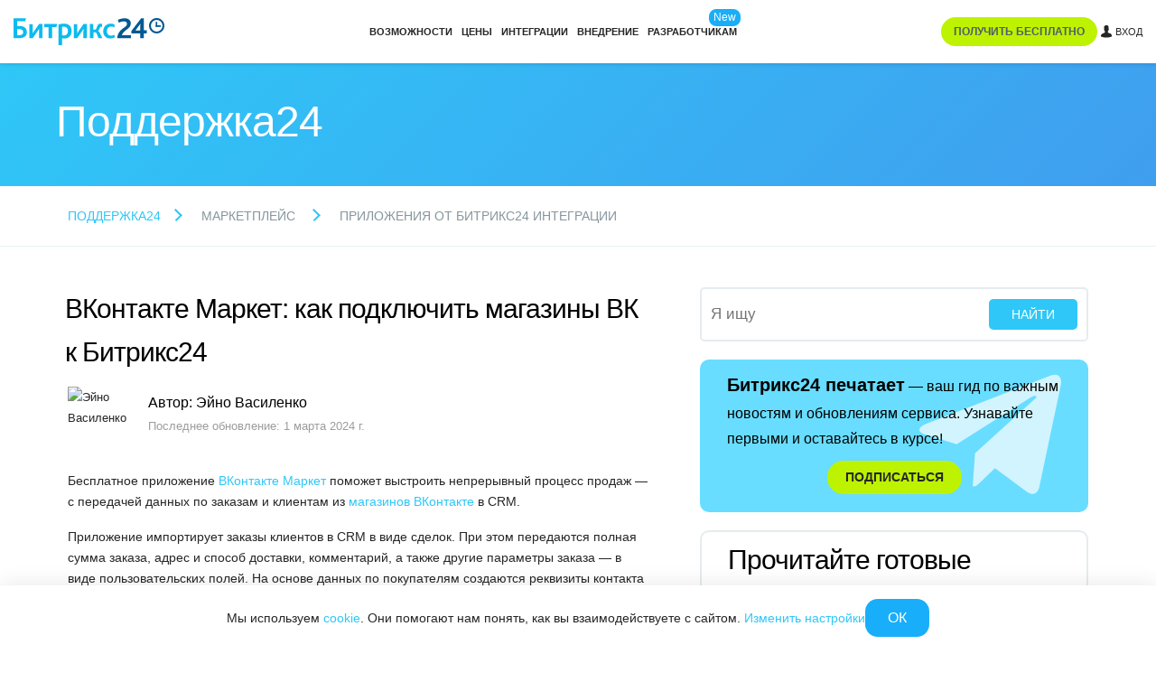

--- FILE ---
content_type: text/html; charset=utf-8
request_url: https://helpdesk.bitrix24.ru/open/19503496/
body_size: 24181
content:
<!DOCTYPE html>
<html
	xml:lang="ru"
	lang="ru"
	dir="ltr">
<head>
	<script data-skip-moving="true">;(function(node){node=document.createElement('SCRIPT');node.setAttribute('async','');node.setAttribute('src','/local/components/sb/cookie.manager.bitrix24/templates/.default/base.min.js?'+(Date.now()/86400000|0));node.onload=function(){BX.SB.Util.Gdpr.Cookie.Manager.init({"cookieNameList":{"gdpr":"BITRIX_SM_USER_GDPR_SETTINGS"},"cookieTypeList":{"gdpr":{"persistent":"necessary","analytical":"analytical"}}});};if(node){(document.getElementsByTagName('head')[0]||document.documentElement).appendChild(node);}})(null);</script><link href="https://fonts.bitrix24.ru/css2?family=Montserrat:ital,wght@0,100;0,200;0,300;0,400;0,500;0,600;0,700;0,800;0,900;1,100;1,200;1,300;1,400;1,500;1,600;1,700;1,800;1,900&display=swap&ncc=1" rel="stylesheet" data-role="google-fonts" />
<script data-skip-moving="true">(function() {
		const list = [['dir',':dir(ltr)']];
		const matches = function(selector) {
			const matchesFn = (document.documentElement.matches || document.documentElement.msMatchesSelector);

			try {
				return matchesFn.call(document.documentElement, selector);
			} catch (e) {
				return false;
			}
		};
		list.forEach((pair) => {
			if (!matches(pair[1]))
			{
				document.documentElement.setAttribute(
					'not-supports',
					(document.documentElement.getAttribute('not-supports') || '|') + pair[0] + '|'
				);
			}
		});
	})();</script>
<style type="text/css">.bx-composite-btn {background: url(/bitrix/images/main/composite/sprite-1x.png) no-repeat right 0 #e94524;border-radius: 15px;color: #fff !important;display: inline-block;line-height: 30px;font-family: "Helvetica Neue", Helvetica, Arial, sans-serif !important;font-size: 12px !important;font-weight: bold !important;height: 31px !important;padding: 0 42px 0 17px !important;vertical-align: middle !important;text-decoration: none !important;}@media screen   and (min-device-width: 1200px)   and (max-device-width: 1600px)   and (-webkit-min-device-pixel-ratio: 2)  and (min-resolution: 192dpi) {.bx-composite-btn {background-image: url(/bitrix/images/main/composite/sprite-2x.png);background-size: 42px 124px;}}.bx-composite-btn-fixed {position: absolute;top: -45px;right: 15px;z-index: 10;}.bx-btn-white {background-position: right 0;color: #fff !important;}.bx-btn-black {background-position: right -31px;color: #000 !important;}.bx-btn-red {background-position: right -62px;color: #555 !important;}.bx-btn-grey {background-position: right -93px;color: #657b89 !important;}.bx-btn-border {border: 1px solid #d4d4d4;height: 29px !important;line-height: 29px !important;}.bx-composite-loading {display: block;width: 40px;height: 40px;background: url(/bitrix/images/main/composite/loading.gif);}</style>
<script data-skip-moving="true">(function(w, d) {var v = w.frameCacheVars = {"CACHE_MODE":"HTMLCACHE","banner":{"url":"https:\/\/www.1c-bitrix.ru\/composite\/","text":"Быстро с 1С-Битрикс","bgcolor":"#E94524","style":"white"},"storageBlocks":[],"dynamicBlocks":{"bx-cookie-manager-bitrix24":"d41d8cd98f00","advertising_header_infoline_banner":"d41d8cd98f00","y0XwfU":"d41d8cd98f00","2DJmFo":"d41d8cd98f00","ALOAcH":"d41d8cd98f00","gdpr_manager":"d41d8cd98f00","main-gdpr-user-settings_section":"d41d8cd98f00","4st5j2":"c9a9ac94110f","advertising_banner_popup":"d41d8cd98f00","bx-sb-portal-auth-bitrix24":"d41d8cd98f00","create_portal_229e0a90fd05f9f58b3eed862d17e160":"dc28dbe9c586","create_portal_91569ac1f85cc51d11084e090cadd668":"00115c1bec05","footer_epilogue_ol":"d41d8cd98f00"},"AUTO_UPDATE":true,"AUTO_UPDATE_TTL":120,"version":2};var inv = false;if (v.AUTO_UPDATE === false){if (v.AUTO_UPDATE_TTL && v.AUTO_UPDATE_TTL > 0){var lm = Date.parse(d.lastModified);if (!isNaN(lm)){var td = new Date().getTime();if ((lm + v.AUTO_UPDATE_TTL * 1000) >= td){w.frameRequestStart = false;w.preventAutoUpdate = true;return;}inv = true;}}else{w.frameRequestStart = false;w.preventAutoUpdate = true;return;}}var r = w.XMLHttpRequest ? new XMLHttpRequest() : (w.ActiveXObject ? new w.ActiveXObject("Microsoft.XMLHTTP") : null);if (!r) { return; }w.frameRequestStart = true;var m = v.CACHE_MODE; var l = w.location; var x = new Date().getTime();var q = "?bxrand=" + x + (l.search.length > 0 ? "&" + l.search.substring(1) : "");var u = l.protocol + "//" + l.host + l.pathname + q;r.open("GET", u, true);r.setRequestHeader("BX-ACTION-TYPE", "get_dynamic");r.setRequestHeader("X-Bitrix-Composite", "get_dynamic");r.setRequestHeader("BX-CACHE-MODE", m);r.setRequestHeader("BX-CACHE-BLOCKS", v.dynamicBlocks ? JSON.stringify(v.dynamicBlocks) : "");if (inv){r.setRequestHeader("BX-INVALIDATE-CACHE", "Y");}try { r.setRequestHeader("BX-REF", d.referrer || "");} catch(e) {}if (m === "APPCACHE"){r.setRequestHeader("BX-APPCACHE-PARAMS", JSON.stringify(v.PARAMS));r.setRequestHeader("BX-APPCACHE-URL", v.PAGE_URL ? v.PAGE_URL : "");}r.onreadystatechange = function() {if (r.readyState != 4) { return; }var a = r.getResponseHeader("BX-RAND");var b = w.BX && w.BX.frameCache ? w.BX.frameCache : false;if (a != x || !((r.status >= 200 && r.status < 300) || r.status === 304 || r.status === 1223 || r.status === 0)){var f = {error:true, reason:a!=x?"bad_rand":"bad_status", url:u, xhr:r, status:r.status};if (w.BX && w.BX.ready && b){BX.ready(function() {setTimeout(function(){BX.onCustomEvent("onFrameDataRequestFail", [f]);}, 0);});}w.frameRequestFail = f;return;}if (b){b.onFrameDataReceived(r.responseText);if (!w.frameUpdateInvoked){b.update(false);}w.frameUpdateInvoked = true;}else{w.frameDataString = r.responseText;}};r.send();var p = w.performance;if (p && p.addEventListener && p.getEntries && p.setResourceTimingBufferSize){var e = 'resourcetimingbufferfull';var h = function() {if (w.BX && w.BX.frameCache && w.BX.frameCache.frameDataInserted){p.removeEventListener(e, h);}else {p.setResourceTimingBufferSize(p.getEntries().length + 50);}};p.addEventListener(e, h);}})(window, document);</script>
<script data-skip-moving="true">(function(w, d, n) {var cl = "bx-core";var ht = d.documentElement;var htc = ht ? ht.className : undefined;if (htc === undefined || htc.indexOf(cl) !== -1){return;}var ua = n.userAgent;if (/(iPad;)|(iPhone;)/i.test(ua)){cl += " bx-ios";}else if (/Windows/i.test(ua)){cl += ' bx-win';}else if (/Macintosh/i.test(ua)){cl += " bx-mac";}else if (/Linux/i.test(ua) && !/Android/i.test(ua)){cl += " bx-linux";}else if (/Android/i.test(ua)){cl += " bx-android";}cl += (/(ipad|iphone|android|mobile|touch)/i.test(ua) ? " bx-touch" : " bx-no-touch");cl += w.devicePixelRatio && w.devicePixelRatio >= 2? " bx-retina": " bx-no-retina";if (/AppleWebKit/.test(ua)){cl += " bx-chrome";}else if (/Opera/.test(ua)){cl += " bx-opera";}else if (/Firefox/.test(ua)){cl += " bx-firefox";}ht.className = htc ? htc + " " + cl : cl;})(window, document, navigator);</script>


<link href="/bitrix/css/bx_site/service/help_block.css?17290025739135" type="text/css"  rel="stylesheet" />
<link href="/bitrix/css/bx_site/service/detail_word.css?16970185245259" type="text/css"  rel="stylesheet" />
<link href="/bitrix/js/sb/util/crm/form/kernel.min.css?1683818360127" type="text/css"  rel="stylesheet" />
<link href="/bitrix/templates/b24_new/css/b24_help_new.css?16673940878091" type="text/css"  rel="stylesheet" />
<link href="/bitrix/templates/b24_new/css/helpdesk.index.css?168121276115841" type="text/css"  rel="stylesheet" />
<link href="/bitrix/templates/.default/components/bitrix/news.detail/help24_article/style.min.css?175076964620078" type="text/css"  rel="stylesheet" />
<link href="/bitrix/templates/.default/css/helpdesk/survey.css?1585845179897" type="text/css"  rel="stylesheet" />
<link href="/bitrix/templates/.default/components/bitrix/form.result.new/helpdesk_survey_default/style.css?15931016157192" type="text/css"  rel="stylesheet" />
<link href="/bitrix/components/bitrix24/iblock.vote/templates/.default/style.min.css?16794726684691" type="text/css"  rel="stylesheet" />
<link href="/bitrix/content_vendors/fontawesome/css/all.min.css?162246180054141" type="text/css"  rel="stylesheet" />
<link href="/bitrix/components/bitrix/search.title/templates/.default/style.min.css?17605395631827" type="text/css"  rel="stylesheet" />
<link href="/bitrix/content_vendors/bootstrap/dist/css/bootstrap.critical.bx.min.css?16530518407555" type="text/css"  data-template-style="true"  rel="stylesheet" />
<link href="/bitrix/content_vendors/bitrix24_ui/css/buttons.min.css?17495658135025" type="text/css"  data-template-style="true"  rel="stylesheet" />
<link href="/bitrix/templates/bitrix24_2017/css/app.header.min.css?176009839852144" type="text/css"  data-template-style="true"  rel="stylesheet" />
<link href="/bitrix/content_vendors/bootstrap/dist/css/bootstrap.non.critical.bx.min.css?165305184167018" type="text/css"  data-template-style="true"  rel="stylesheet" />
<link href="/bitrix/content_vendors/bitrix24_ui/css/ui.min.css?168872729898252" type="text/css"  data-template-style="true"  rel="stylesheet" />
<link href="/bitrix/templates/bitrix24_2017/css/app.min.css?17600983981552" type="text/css"  data-template-style="true"  rel="stylesheet" />
<link href="/bitrix/templates/bitrix24_2017/css/app.footer.min.css?175327877415819" type="text/css"  data-template-style="true"  rel="stylesheet" />
<link href="/bitrix/templates/b24_new/css/main.css?165270062128082" type="text/css"  data-template-style="true"  rel="stylesheet" />
<link href="/bitrix/templates/b24_new/css/shared.css?168121276137509" type="text/css"  data-template-style="true"  rel="stylesheet" />
<link href="/bitrix/templates/b24_new/css/content.css?176346795557855" type="text/css"  data-template-style="true"  rel="stylesheet" />
<link href="/bitrix/content_vendors/popup.manager/popup.manager.min.css?16224618011645" type="text/css"  data-template-style="true"  rel="stylesheet" />
<link href="/bitrix/content_vendors/owlcarousel2/dist/assets/owl.carousel.min.css?16224618012941" type="text/css"  data-template-style="true"  rel="stylesheet" />
<link href="/bitrix/components/bx/helpdesk.article.menu/templates/.default/style.css?16615139119101" type="text/css"  data-template-style="true"  rel="stylesheet" />
<link href="/local/components/sb/gdpr.manager.bitrix24/templates/.default/base.min.css?176639359113457" type="text/css"  data-template-style="true"  rel="stylesheet" />
<link href="/local/components/sb/gdpr.cookie.settings.bitrix24/templates/.default/style.min.css?17216522312148" type="text/css"  data-template-style="true"  rel="stylesheet" />
<link href="/bitrix/templates/bitrix24_2017/css/round.popup.window.min.css?1695122688962" type="text/css"  data-template-style="true"  rel="stylesheet" />
<link href="/bitrix/templates/bitrix24_2017/css/portal.auth.window.min.css?174367592713584" type="text/css"  data-template-style="true"  rel="stylesheet" />
<link href="/bitrix/templates/bitrix24_2017/css/lang.selector.globe.min.css?17313298115264" type="text/css"  data-template-style="true"  rel="stylesheet" />
<link href="/bitrix/templates/bitrix24_2017/css/include/template/header/header.area.min.css?17095664605263" type="text/css"  data-template-style="true"  rel="stylesheet" />
	<link rel="icon" type="image/svg+xml" href="https://helpdesk.bitrix24.ru/favicon.svg">
	<link rel="icon" type="image/png" sizes="32x32" href="https://helpdesk.bitrix24.ru/favicon-32x32.png">
	<link rel="icon" type="image/png" sizes="16x16" href="https://helpdesk.bitrix24.ru/favicon-16x16.png">
	<link rel="icon" type="image/x-icon" href="https://helpdesk.bitrix24.ru/favicon.ico">
	<link rel="apple-touch-icon" sizes="180x180" href="https://helpdesk.bitrix24.ru/apple-touch-icon.png">
	<meta http-equiv="Content-Type" content="text/html; charset=utf-8" />
<meta name="viewport" content="width=device-width, initial-scale=1">	<meta name="robots" content="noyaca" />
	<meta name="robots" content="noodp" />
	
<meta name="robots" content="all" />
<meta name="keywords" content="" />
<meta name="description" content="ВКонтакте Маркет поможет синхронизировать CRM Битрикс24 и магазины ВКонтакте&amp;nbsp;— без ограничений." />
<link rel="canonical" href="https://helpdesk.bitrix24.ru/open/19503496/" />


<meta property="og:title" content="ВКонтакте Маркет: как подключить магазины ВК к Битрикс24" />
<meta property="og:description" content="ВКонтакте Маркет поможет синхронизировать CRM Битрикс24 и магазины ВКонтакте&amp;nbsp;— без ограничений." />
<meta property="og:image" content="https://helpdesk.bitrix24.ru/upload/medialibrary/f3c/ejtjj5rs0xoxs5skx5co4yw1y4hyk9o3/Завершение%20установки.jpg" />
<meta property="og:image:width" content="" />
<meta property="og:image:height" content="" />
<meta property="og:url" content="https://helpdesk.bitrix24.ru/open/19503496/" />

<meta name="twitter:title" content="ВКонтакте Маркет: как подключить магазины ВК к Битрикс24">
<meta name="twitter:description" content="ВКонтакте Маркет поможет синхронизировать CRM Битрикс24 и магазины ВКонтакте&amp;nbsp;— без ограничений.">
<meta name="twitter:image" content="https://helpdesk.bitrix24.ru/upload/medialibrary/f3c/ejtjj5rs0xoxs5skx5co4yw1y4hyk9o3/Завершение%20установки.jpg">
<meta name="twitter:card" content="summary_large_image">
<meta name="twitter:site" content="">

<title>ВКонтакте Маркет: как подключить магазины ВК к Битрикс24</title>






</head>
<body class="main-body main-body_region_ru ">
<script data-skip-moving="true" type="text/html" data-bx-gdpr-counter-loader="head">(function(w,d,s,l,i){w[l]=w[l]||[];w[l].push({'gtm.start':new Date().getTime(),event:'gtm.js'});var f=d.getElementsByTagName(s)[0],j=d.createElement(s),dl=l!='dataLayer'?'&l='+l:'';j.async=true;j.src='https://www.googletagmanager.com/gtm.js?id='+i+dl;f.parentNode.insertBefore(j,f);})(window,document,'script','dataLayer','GTM-MH887J');	;(function(){const user = 'auth0';
		window.dataLayer = window.dataLayer || [];
		dataLayer.push({'event': 'user_visit_' + user});})();
</script>
		<script data-skip-moving="true" type="text/html" data-bx-gdpr-counter-loader="body"><noscript><iframe src="https://www.googletagmanager.com/ns.html?id=GTM-MH887J" height="0" width="0" style="display:none;visibility:hidden"></iframe></noscript></script>
		<script data-skip-moving="true">!function(){function e(n){t(),n.currentTarget.removeEventListener(n.type,e)}function t(){if(window.isGtmInitialized)return!1;window.isGtmInitialized=!0,function(e,t,n,o,i,r,b){let c=e.location.search.match(new RegExp("[?&]"+encodeURIComponent("enable_counters_initialization")+"=([^&]*)"))||[];if("Y"!==decodeURIComponent(c[1])&&t.cookie.match(new RegExp("(?:^|; )"+"DEV_OFFICE_USER".replace(/([\.$?*|{}\(\)\[\]\\\/\+^])/g,"\\$1")+"=([^;]*)")))return;let d=t.cookie.match(new RegExp("(?:^|; )"+"BITRIX_SM_USER_GDPR_SETTINGS".replace(/([\.$?*|{}\(\)\[\]\\\/\+^])/g,"\\$1")+"=([^;]*)"));d=d?decodeURIComponent(d[1]):b;let a=!0;if((d=JSON.parse(d)||{})[r]&&"N"===d[r].enabled&&(a=!1),a){let e,i,r=t.getElementsByTagName(n)[0],d=r.parentNode,a=t.querySelectorAll("["+o+"]");for(let c in a)if(a.hasOwnProperty(c)){let l=a[c],s=l.getAttribute(o),u=l.innerHTML;if(u)switch(s){case"head":(e=t.createElement(n)).async=!0,e.innerHTML=u,d.insertBefore(e,r);break;case"body":(e=t.createElement("DIV")).innerHTML=u,i=e.childNodes;for(let e=0;e<i.length;e++)t.body.insertBefore(i[e],t.body.nextSibling)}l.parentNode.removeChild(l)}}}(window,document,"script","data-bx-gdpr-counter-loader",0,"analytical","{\"necessary\":{\"isMain\":\"Y\",\"type\":\"necessary\",\"enabled\":\"Y\",\"changingAllowed\":\"Y\"},\"analytical\":{\"type\":\"analytical\",\"enabled\":\"Y\",\"changingAllowed\":\"Y\"}}")}t()}();</script>		<div class="header-section" data-bx-header>
			<div class="header-section__inner" data-bx-header-inner>
				<div class="header-section__advertising">
					<div id="bxdynamic_advertising_header_infoline_banner_start" style="display:none"></div><div id="bxdynamic_advertising_header_infoline_banner_end" style="display:none"></div>				</div>
				<div class="header-section__content">
					<div class="header-content">
						<div class="header-content__header header-content__header_mobile">
							<div class="header-content__logo">
								<div class="header-logo">
									<a href="https://www.bitrix24.ru" class="header-logo__link" aria-label="Bitrix24">									<span class="header-logo__svg">
										<svg data-logo width="195" height="35" viewBox="0 0 195 35" fill="none" xmlns="http://www.w3.org/2000/svg"><path d="M4.755 22.17v-7.991h1.921c1.72 0 3.136.2 4.146.81 1.01.605 1.62 1.62 1.62 3.235 0 2.73-1.62 3.946-5.461 3.946H4.755zM.1 26.01h6.776c7.587 0 10.321-3.34 10.321-7.991 0-3.136-1.315-5.26-3.64-6.476-1.82-1.01-4.146-1.315-6.981-1.315h-1.82v-6.07h10.216L16.187.412H0v25.594h.1v.004zm20.233 0h4.45l5.766-8.296c1.115-1.516 1.921-3.035 2.43-3.845h.1c-.1 1.115-.2 2.53-.2 3.945v8.092h4.551V7.703h-4.45l-5.766 8.296c-1.01 1.516-1.921 3.035-2.43 3.845h-.1c.1-1.114.2-2.53.2-3.945V7.807h-4.551V26.02v-.008zm24.888 0h4.655V11.544h5.461L56.552 7.7H39.656v3.845h5.565v14.467zm17.502 9.206v-9.206c.91.305 1.82.405 2.83.405 5.767 0 9.512-3.945 9.512-9.611s-3.44-9.611-10.016-9.611c-2.53 0-4.956.505-6.981 1.114l.1 26.91h4.555zm0-13.151V11.344c.71-.2 1.315-.305 2.125-.305 3.34 0 5.461 1.82 5.461 5.766 0 3.54-1.72 5.766-5.16 5.766-.91 0-1.62-.2-2.43-.506h.004zm15.072 3.945h4.451l5.766-8.296c1.115-1.516 1.92-3.035 2.43-3.845h.1c-.1 1.115-.2 2.53-.2 3.945v8.092h4.55V7.703h-4.45l-5.766 8.296c-1.01 1.516-1.92 3.035-2.43 3.845h-.1c.1-1.114.2-2.53.2-3.945V7.807h-4.55V26.02v-.008zm20.742 0h4.656v-7.586h2.73c.506 0 1.011.505 1.62 1.72l2.326 5.866h4.956l-3.34-6.98c-.606-1.216-1.215-1.921-2.126-2.226v-.1c1.516-.91 1.721-3.54 2.631-4.856.305-.405.71-.606 1.315-.606.305 0 .71 0 1.01.2V7.499c-.505-.2-1.415-.304-1.92-.304-1.62 0-2.631.605-3.34 1.62-1.516 2.225-1.516 6.07-3.745 6.07h-2.126V7.703h-4.655v18.312l.008-.004zm26.605.405c2.53 0 4.855-.81 6.271-1.82l-1.316-3.136c-1.315.71-2.53 1.215-4.25 1.215-3.135 0-5.16-2.025-5.16-5.766 0-3.34 2.025-5.97 5.461-5.97 1.82 0 3.135.505 4.45 1.415V8.41c-1.01-.606-2.63-1.215-4.955-1.215-5.462 0-9.712 4.045-9.712 9.811 0 5.26 3.236 9.407 9.206 9.407l.005.004z" fill="#0BBBEF"/><path d="M185.084 19.828c-5.461 0-9.812-4.351-9.916-9.916 0-5.462 4.451-9.916 9.916-9.916 5.465 0 9.916 4.45 9.916 9.916 0 5.465-4.451 9.915-9.916 9.915zm0-17.41c-4.121 0-7.494 3.373-7.494 7.494.092 4.216 3.373 7.494 7.494 7.494 4.121 0 7.494-3.374 7.494-7.494 0-4.121-3.373-7.495-7.494-7.495z" fill="#005893"/><path d="M183.827 4.839h1.933v6.521h-1.933V4.84z" fill="#005893"/><path d="M190.353 9.427v1.933h-6.521V9.427h6.521zM134.047 26.011h17.807v-3.945h-11.736c1.62-6.476 11.532-7.891 11.532-15.073 0-3.845-2.631-6.676-8.196-6.676-3.441 0-6.476 1.01-8.497 2.025l1.215 3.64c1.821-.91 3.946-1.72 6.576-1.72 2.025 0 3.946.91 3.946 3.236 0 5.261-11.637 5.666-12.647 18.513zm29.74-6.271v6.271h4.551V19.74h3.845v-3.845h-3.845V.317h-3.341l-12.646 16.388v3.035h11.436zm-6.271-3.64 6.475-8.702c0 .71-.2 2.935-.2 4.956v3.64h-3.036c-.91 0-2.63.101-3.235.101l-.004.004z" fill="#005893"/></svg>									</span>
									</a>								</div>
							</div>
							<div class="header-content__buttons">
																<div class="header-content__switch">
									<div class="header-menu-switch" data-bx-header-menu-switch>
										<div></div>
										<div></div>
										<div></div>
									</div>
								</div>
							</div>
						</div>
						<div class="header-content__dropdown" data-bx-header-menu-dropdown-section>
							<div class="header-content-dropdown" data-bx-header-menu-dropdown-content>
								<div class="header-content-dropdown__inner">
																		<div class="header-content-dropdown__logo">
										<div class="header-logo">
											<a href="https://www.bitrix24.ru" class="header-logo__link" aria-label="Bitrix24">											<span class="header-logo__svg">
												<svg data-logo width="195" height="35" viewBox="0 0 195 35" fill="none" xmlns="http://www.w3.org/2000/svg"><path d="M4.755 22.17v-7.991h1.921c1.72 0 3.136.2 4.146.81 1.01.605 1.62 1.62 1.62 3.235 0 2.73-1.62 3.946-5.461 3.946H4.755zM.1 26.01h6.776c7.587 0 10.321-3.34 10.321-7.991 0-3.136-1.315-5.26-3.64-6.476-1.82-1.01-4.146-1.315-6.981-1.315h-1.82v-6.07h10.216L16.187.412H0v25.594h.1v.004zm20.233 0h4.45l5.766-8.296c1.115-1.516 1.921-3.035 2.43-3.845h.1c-.1 1.115-.2 2.53-.2 3.945v8.092h4.551V7.703h-4.45l-5.766 8.296c-1.01 1.516-1.921 3.035-2.43 3.845h-.1c.1-1.114.2-2.53.2-3.945V7.807h-4.551V26.02v-.008zm24.888 0h4.655V11.544h5.461L56.552 7.7H39.656v3.845h5.565v14.467zm17.502 9.206v-9.206c.91.305 1.82.405 2.83.405 5.767 0 9.512-3.945 9.512-9.611s-3.44-9.611-10.016-9.611c-2.53 0-4.956.505-6.981 1.114l.1 26.91h4.555zm0-13.151V11.344c.71-.2 1.315-.305 2.125-.305 3.34 0 5.461 1.82 5.461 5.766 0 3.54-1.72 5.766-5.16 5.766-.91 0-1.62-.2-2.43-.506h.004zm15.072 3.945h4.451l5.766-8.296c1.115-1.516 1.92-3.035 2.43-3.845h.1c-.1 1.115-.2 2.53-.2 3.945v8.092h4.55V7.703h-4.45l-5.766 8.296c-1.01 1.516-1.92 3.035-2.43 3.845h-.1c.1-1.114.2-2.53.2-3.945V7.807h-4.55V26.02v-.008zm20.742 0h4.656v-7.586h2.73c.506 0 1.011.505 1.62 1.72l2.326 5.866h4.956l-3.34-6.98c-.606-1.216-1.215-1.921-2.126-2.226v-.1c1.516-.91 1.721-3.54 2.631-4.856.305-.405.71-.606 1.315-.606.305 0 .71 0 1.01.2V7.499c-.505-.2-1.415-.304-1.92-.304-1.62 0-2.631.605-3.34 1.62-1.516 2.225-1.516 6.07-3.745 6.07h-2.126V7.703h-4.655v18.312l.008-.004zm26.605.405c2.53 0 4.855-.81 6.271-1.82l-1.316-3.136c-1.315.71-2.53 1.215-4.25 1.215-3.135 0-5.16-2.025-5.16-5.766 0-3.34 2.025-5.97 5.461-5.97 1.82 0 3.135.505 4.45 1.415V8.41c-1.01-.606-2.63-1.215-4.955-1.215-5.462 0-9.712 4.045-9.712 9.811 0 5.26 3.236 9.407 9.206 9.407l.005.004z" fill="#0BBBEF"/><path d="M185.084 19.828c-5.461 0-9.812-4.351-9.916-9.916 0-5.462 4.451-9.916 9.916-9.916 5.465 0 9.916 4.45 9.916 9.916 0 5.465-4.451 9.915-9.916 9.915zm0-17.41c-4.121 0-7.494 3.373-7.494 7.494.092 4.216 3.373 7.494 7.494 7.494 4.121 0 7.494-3.374 7.494-7.494 0-4.121-3.373-7.495-7.494-7.495z" fill="#005893"/><path d="M183.827 4.839h1.933v6.521h-1.933V4.84z" fill="#005893"/><path d="M190.353 9.427v1.933h-6.521V9.427h6.521zM134.047 26.011h17.807v-3.945h-11.736c1.62-6.476 11.532-7.891 11.532-15.073 0-3.845-2.631-6.676-8.196-6.676-3.441 0-6.476 1.01-8.497 2.025l1.215 3.64c1.821-.91 3.946-1.72 6.576-1.72 2.025 0 3.946.91 3.946 3.236 0 5.261-11.637 5.666-12.647 18.513zm29.74-6.271v6.271h4.551V19.74h3.845v-3.845h-3.845V.317h-3.341l-12.646 16.388v3.035h11.436zm-6.271-3.64 6.475-8.702c0 .71-.2 2.935-.2 4.956v3.64h-3.036c-.91 0-2.63.101-3.235.101l-.004.004z" fill="#005893"/></svg>											</span>
											</a>										</div>
									</div>
																			<div class="header-content-dropdown__menu">
											<div class="header-content-dropdown__container header-content-dropdown__container_viewport_desktop">
		<div
		class="header-menu"
			>
						<div
					class="header-menu__section"
									>
										<div
						class="header-menu__item"
						data-initializer					>
						<a href="https://www.bitrix24.ru/features/all.php" class="header-menu__link" target="_blank">Возможности</a>					</div>
									</div>
								<div
					class="header-menu__section"
									>
										<div
						class="header-menu__item"
						data-initializer					>
						<a href="https://www.bitrix24.ru/prices/" class="header-menu__link" target="_blank">Цены</a>					</div>
									</div>
								<div
					class="header-menu__section"
									>
										<div
						class="header-menu__item"
						data-initializer					>
						<a href="https://www.bitrix24.ru/apps/market.php" class="header-menu__link" target="_blank">Интеграции</a>					</div>
									</div>
								<div
					class="header-menu__section"
									>
										<div
						class="header-menu__item"
						data-initializer					>
						<a href="https://www.bitrix24.ru/partners/" class="header-menu__link" target="_blank">Внедрение</a>					</div>
									</div>
								<div
					class="header-menu__section"
									>
										<div
						class="header-menu__item"
						data-initializer					>
						<a href="https://apidocs.bitrix24.ru/" class="header-menu__link" target="_blank">Разработчикам</a>							<span class="header-menu__labels">
																	<span class="header-menu__label header-menu__label_type_new">New</span>
																</span>
												</div>
									</div>
					</div>
	</div>
<div class="header-content-dropdown__container header-content-dropdown__container_viewport_mobile">
	<div class="bx-helpdesk-search-block">
		<div class="close-btn-mob" id="close-btn-mob"></div>
		<div class="bx-helpdesk-search-inner">
			<form action="/search.php" method="GET" class="bx-helpdesk-search-form">
				<input class="bx-helpdesk-search-form-input" name="q" value="" placeholder="Я ищу" type="text">
				<input class="bx-helpdesk-search-form-search-btn" type="submit" value="Найти">
			</form>
		</div>
	</div>
		<div class="bx-helpdesk-section-block" id="helpdesk_article_sections_hL5qn">
		<div class="bx-helpdesk-section-cnr">
			<div class="bx-helpdesk-section-title-cnr">
				<div class="bx-helpdesk-section-title-text">Прочитайте готовые ответы</div>
			</div>
			<div class="bx-helpdesk-section-list-cnr">
				<div class="bx-helpdesk-section-list">
								<div
				class="bx-helpdesk-section-item bx-helpdesk-section-item-level-1 js-section-item-1" data-id="72193">
				<div class="bx-helpdesk-section-item-cnr bx-helpdesk-section-item-cnr-level-1">
					<div
						class="bx-helpdesk-section-item-name-cnr bx-helpdesk-section-item-name-cnr-level-1 js-section-item-title-1  ">
													<div class="bx-helpdesk-section-item-top-level-icon "></div>
													<div class="bx-helpdesk-section-item-name bx-helpdesk-section-item-name-level-1">Новые статьи</div>					</div>
											<div
							class="bx-helpdesk-section-child-cnr bx-helpdesk-section-child-cnr-level-1 js-section-sub-item-1 ">
							<div
								class="bx-helpdesk-section-child bx-helpdesk-section-child-level-1 js-section-sub-item-inner">
															</div>
						</div>
										</div>
			</div>
						<div
				class="bx-helpdesk-section-item bx-helpdesk-section-item-level-1 js-section-item-1" data-id="148408">
				<div class="bx-helpdesk-section-item-cnr bx-helpdesk-section-item-cnr-level-1">
					<div
						class="bx-helpdesk-section-item-name-cnr bx-helpdesk-section-item-name-cnr-level-1 js-section-item-title-1  ">
													<div class="bx-helpdesk-section-item-top-level-icon "></div>
													<div class="bx-helpdesk-section-item-name bx-helpdesk-section-item-name-level-1">Поддержка Битрикс24</div>					</div>
											<div
							class="bx-helpdesk-section-child-cnr bx-helpdesk-section-child-cnr-level-1 js-section-sub-item-1 ">
							<div
								class="bx-helpdesk-section-child bx-helpdesk-section-child-level-1 js-section-sub-item-inner">
															</div>
						</div>
										</div>
			</div>
						<div
				class="bx-helpdesk-section-item bx-helpdesk-section-item-level-1 js-section-item-1" data-id="149484">
				<div class="bx-helpdesk-section-item-cnr bx-helpdesk-section-item-cnr-level-1">
					<div
						class="bx-helpdesk-section-item-name-cnr bx-helpdesk-section-item-name-cnr-level-1 js-section-item-title-1  ">
													<div class="bx-helpdesk-section-item-top-level-icon "></div>
													<div class="bx-helpdesk-section-item-name bx-helpdesk-section-item-name-level-1">Регистрация и вход</div>					</div>
											<div
							class="bx-helpdesk-section-child-cnr bx-helpdesk-section-child-cnr-level-1 js-section-sub-item-1 ">
							<div
								class="bx-helpdesk-section-child bx-helpdesk-section-child-level-1 js-section-sub-item-inner">
															</div>
						</div>
										</div>
			</div>
						<div
				class="bx-helpdesk-section-item bx-helpdesk-section-item-level-1 js-section-item-1" data-id="163442">
				<div class="bx-helpdesk-section-item-cnr bx-helpdesk-section-item-cnr-level-1">
					<div
						class="bx-helpdesk-section-item-name-cnr bx-helpdesk-section-item-name-cnr-level-1 js-section-item-title-1  ">
													<div class="bx-helpdesk-section-item-top-level-icon "></div>
													<div class="bx-helpdesk-section-item-name bx-helpdesk-section-item-name-level-1">Безопасность в Битрикс24</div>					</div>
											<div
							class="bx-helpdesk-section-child-cnr bx-helpdesk-section-child-cnr-level-1 js-section-sub-item-1 ">
							<div
								class="bx-helpdesk-section-child bx-helpdesk-section-child-level-1 js-section-sub-item-inner">
															</div>
						</div>
										</div>
			</div>
						<div
				class="bx-helpdesk-section-item bx-helpdesk-section-item-level-1 js-section-item-1" data-id="46467">
				<div class="bx-helpdesk-section-item-cnr bx-helpdesk-section-item-cnr-level-1">
					<div
						class="bx-helpdesk-section-item-name-cnr bx-helpdesk-section-item-name-cnr-level-1 js-section-item-title-1  ">
													<div class="bx-helpdesk-section-item-top-level-icon "></div>
													<div class="bx-helpdesk-section-item-name bx-helpdesk-section-item-name-level-1">Тарифы и оплата</div>					</div>
											<div
							class="bx-helpdesk-section-child-cnr bx-helpdesk-section-child-cnr-level-1 js-section-sub-item-1 ">
							<div
								class="bx-helpdesk-section-child bx-helpdesk-section-child-level-1 js-section-sub-item-inner">
															</div>
						</div>
										</div>
			</div>
						<div
				class="bx-helpdesk-section-item bx-helpdesk-section-item-level-1 js-section-item-1" data-id="49549">
				<div class="bx-helpdesk-section-item-cnr bx-helpdesk-section-item-cnr-level-1">
					<div
						class="bx-helpdesk-section-item-name-cnr bx-helpdesk-section-item-name-cnr-level-1 js-section-item-title-1  ">
													<div class="bx-helpdesk-section-item-top-level-icon "></div>
													<div class="bx-helpdesk-section-item-name bx-helpdesk-section-item-name-level-1">С чего начать</div>					</div>
											<div
							class="bx-helpdesk-section-child-cnr bx-helpdesk-section-child-cnr-level-1 js-section-sub-item-1 ">
							<div
								class="bx-helpdesk-section-child bx-helpdesk-section-child-level-1 js-section-sub-item-inner">
															</div>
						</div>
										</div>
			</div>
						<div
				class="bx-helpdesk-section-item bx-helpdesk-section-item-level-1 js-section-item-1" data-id="108537">
				<div class="bx-helpdesk-section-item-cnr bx-helpdesk-section-item-cnr-level-1">
					<div
						class="bx-helpdesk-section-item-name-cnr bx-helpdesk-section-item-name-cnr-level-1 js-section-item-title-1  ">
													<div class="bx-helpdesk-section-item-top-level-icon "></div>
													<div class="bx-helpdesk-section-item-name bx-helpdesk-section-item-name-level-1"><a href="/section/108537/" class="bx-helpdesk-section-item-name-link" onclick="event.stopPropagation();">Лента Новостей</a></div>					</div>
											<div
							class="bx-helpdesk-section-child-cnr bx-helpdesk-section-child-cnr-level-1 js-section-sub-item-1 ">
							<div
								class="bx-helpdesk-section-child bx-helpdesk-section-child-level-1 js-section-sub-item-inner">
															</div>
						</div>
										</div>
			</div>
						<div
				class="bx-helpdesk-section-item bx-helpdesk-section-item-level-1 js-section-item-1" data-id="90967">
				<div class="bx-helpdesk-section-item-cnr bx-helpdesk-section-item-cnr-level-1">
					<div
						class="bx-helpdesk-section-item-name-cnr bx-helpdesk-section-item-name-cnr-level-1 js-section-item-title-1  ">
													<div class="bx-helpdesk-section-item-top-level-icon "></div>
													<div class="bx-helpdesk-section-item-name bx-helpdesk-section-item-name-level-1">Задачи и проекты</div>					</div>
											<div
							class="bx-helpdesk-section-child-cnr bx-helpdesk-section-child-cnr-level-1 js-section-sub-item-1 ">
							<div
								class="bx-helpdesk-section-child bx-helpdesk-section-child-level-1 js-section-sub-item-inner">
															</div>
						</div>
										</div>
			</div>
						<div
				class="bx-helpdesk-section-item bx-helpdesk-section-item-level-1 js-section-item-1" data-id="53533">
				<div class="bx-helpdesk-section-item-cnr bx-helpdesk-section-item-cnr-level-1">
					<div
						class="bx-helpdesk-section-item-name-cnr bx-helpdesk-section-item-name-cnr-level-1 js-section-item-title-1  ">
													<div class="bx-helpdesk-section-item-top-level-icon "></div>
													<div class="bx-helpdesk-section-item-name bx-helpdesk-section-item-name-level-1">Мессенджер</div>					</div>
											<div
							class="bx-helpdesk-section-child-cnr bx-helpdesk-section-child-cnr-level-1 js-section-sub-item-1 ">
							<div
								class="bx-helpdesk-section-child bx-helpdesk-section-child-level-1 js-section-sub-item-inner">
															</div>
						</div>
										</div>
			</div>
						<div
				class="bx-helpdesk-section-item bx-helpdesk-section-item-level-1 js-section-item-1" data-id="162712">
				<div class="bx-helpdesk-section-item-cnr bx-helpdesk-section-item-cnr-level-1">
					<div
						class="bx-helpdesk-section-item-name-cnr bx-helpdesk-section-item-name-cnr-level-1 js-section-item-title-1  ">
													<div class="bx-helpdesk-section-item-top-level-icon "></div>
													<div class="bx-helpdesk-section-item-name bx-helpdesk-section-item-name-level-1">Коллабы</div>					</div>
											<div
							class="bx-helpdesk-section-child-cnr bx-helpdesk-section-child-cnr-level-1 js-section-sub-item-1 ">
							<div
								class="bx-helpdesk-section-child bx-helpdesk-section-child-level-1 js-section-sub-item-inner">
															</div>
						</div>
										</div>
			</div>
						<div
				class="bx-helpdesk-section-item bx-helpdesk-section-item-level-1 js-section-item-1" data-id="45923">
				<div class="bx-helpdesk-section-item-cnr bx-helpdesk-section-item-cnr-level-1">
					<div
						class="bx-helpdesk-section-item-name-cnr bx-helpdesk-section-item-name-cnr-level-1 js-section-item-title-1  ">
													<div class="bx-helpdesk-section-item-top-level-icon "></div>
													<div class="bx-helpdesk-section-item-name bx-helpdesk-section-item-name-level-1">Группы</div>					</div>
											<div
							class="bx-helpdesk-section-child-cnr bx-helpdesk-section-child-cnr-level-1 js-section-sub-item-1 ">
							<div
								class="bx-helpdesk-section-child bx-helpdesk-section-child-level-1 js-section-sub-item-inner">
															</div>
						</div>
										</div>
			</div>
						<div
				class="bx-helpdesk-section-item bx-helpdesk-section-item-level-1 js-section-item-1" data-id="91477">
				<div class="bx-helpdesk-section-item-cnr bx-helpdesk-section-item-cnr-level-1">
					<div
						class="bx-helpdesk-section-item-name-cnr bx-helpdesk-section-item-name-cnr-level-1 js-section-item-title-1  ">
													<div class="bx-helpdesk-section-item-top-level-icon "></div>
													<div class="bx-helpdesk-section-item-name bx-helpdesk-section-item-name-level-1">Календарь</div>					</div>
											<div
							class="bx-helpdesk-section-child-cnr bx-helpdesk-section-child-cnr-level-1 js-section-sub-item-1 ">
							<div
								class="bx-helpdesk-section-child bx-helpdesk-section-child-level-1 js-section-sub-item-inner">
															</div>
						</div>
										</div>
			</div>
						<div
				class="bx-helpdesk-section-item bx-helpdesk-section-item-level-1 js-section-item-1" data-id="90543">
				<div class="bx-helpdesk-section-item-cnr bx-helpdesk-section-item-cnr-level-1">
					<div
						class="bx-helpdesk-section-item-name-cnr bx-helpdesk-section-item-name-cnr-level-1 js-section-item-title-1  ">
													<div class="bx-helpdesk-section-item-top-level-icon "></div>
													<div class="bx-helpdesk-section-item-name bx-helpdesk-section-item-name-level-1">Диск</div>					</div>
											<div
							class="bx-helpdesk-section-child-cnr bx-helpdesk-section-child-cnr-level-1 js-section-sub-item-1 ">
							<div
								class="bx-helpdesk-section-child bx-helpdesk-section-child-level-1 js-section-sub-item-inner">
															</div>
						</div>
										</div>
			</div>
						<div
				class="bx-helpdesk-section-item bx-helpdesk-section-item-level-1 js-section-item-1" data-id="127046">
				<div class="bx-helpdesk-section-item-cnr bx-helpdesk-section-item-cnr-level-1">
					<div
						class="bx-helpdesk-section-item-name-cnr bx-helpdesk-section-item-name-cnr-level-1 js-section-item-title-1  ">
													<div class="bx-helpdesk-section-item-top-level-icon "></div>
													<div class="bx-helpdesk-section-item-name bx-helpdesk-section-item-name-level-1">База знаний</div>					</div>
											<div
							class="bx-helpdesk-section-child-cnr bx-helpdesk-section-child-cnr-level-1 js-section-sub-item-1 ">
							<div
								class="bx-helpdesk-section-child bx-helpdesk-section-child-level-1 js-section-sub-item-inner">
															</div>
						</div>
										</div>
			</div>
						<div
				class="bx-helpdesk-section-item bx-helpdesk-section-item-level-1 js-section-item-1" data-id="105667">
				<div class="bx-helpdesk-section-item-cnr bx-helpdesk-section-item-cnr-level-1">
					<div
						class="bx-helpdesk-section-item-name-cnr bx-helpdesk-section-item-name-cnr-level-1 js-section-item-title-1  ">
													<div class="bx-helpdesk-section-item-top-level-icon "></div>
													<div class="bx-helpdesk-section-item-name bx-helpdesk-section-item-name-level-1">Сайты</div>					</div>
											<div
							class="bx-helpdesk-section-child-cnr bx-helpdesk-section-child-cnr-level-1 js-section-sub-item-1 ">
							<div
								class="bx-helpdesk-section-child bx-helpdesk-section-child-level-1 js-section-sub-item-inner">
															</div>
						</div>
										</div>
			</div>
						<div
				class="bx-helpdesk-section-item bx-helpdesk-section-item-level-1 js-section-item-1" data-id="108513">
				<div class="bx-helpdesk-section-item-cnr bx-helpdesk-section-item-cnr-level-1">
					<div
						class="bx-helpdesk-section-item-name-cnr bx-helpdesk-section-item-name-cnr-level-1 js-section-item-title-1  ">
													<div class="bx-helpdesk-section-item-top-level-icon "></div>
													<div class="bx-helpdesk-section-item-name bx-helpdesk-section-item-name-level-1">Интернет-магазин</div>					</div>
											<div
							class="bx-helpdesk-section-child-cnr bx-helpdesk-section-child-cnr-level-1 js-section-sub-item-1 ">
							<div
								class="bx-helpdesk-section-child bx-helpdesk-section-child-level-1 js-section-sub-item-inner">
															</div>
						</div>
										</div>
			</div>
						<div
				class="bx-helpdesk-section-item bx-helpdesk-section-item-level-1 js-section-item-1" data-id="143888">
				<div class="bx-helpdesk-section-item-cnr bx-helpdesk-section-item-cnr-level-1">
					<div
						class="bx-helpdesk-section-item-name-cnr bx-helpdesk-section-item-name-cnr-level-1 js-section-item-title-1  ">
													<div class="bx-helpdesk-section-item-top-level-icon "></div>
													<div class="bx-helpdesk-section-item-name bx-helpdesk-section-item-name-level-1">Складской учет</div>					</div>
											<div
							class="bx-helpdesk-section-child-cnr bx-helpdesk-section-child-cnr-level-1 js-section-sub-item-1 ">
							<div
								class="bx-helpdesk-section-child bx-helpdesk-section-child-level-1 js-section-sub-item-inner">
															</div>
						</div>
										</div>
			</div>
						<div
				class="bx-helpdesk-section-item bx-helpdesk-section-item-level-1 js-section-item-1" data-id="106531">
				<div class="bx-helpdesk-section-item-cnr bx-helpdesk-section-item-cnr-level-1">
					<div
						class="bx-helpdesk-section-item-name-cnr bx-helpdesk-section-item-name-cnr-level-1 js-section-item-title-1  ">
													<div class="bx-helpdesk-section-item-top-level-icon "></div>
													<div class="bx-helpdesk-section-item-name bx-helpdesk-section-item-name-level-1">Почта</div>					</div>
											<div
							class="bx-helpdesk-section-child-cnr bx-helpdesk-section-child-cnr-level-1 js-section-sub-item-1 ">
							<div
								class="bx-helpdesk-section-child bx-helpdesk-section-child-level-1 js-section-sub-item-inner">
															</div>
						</div>
										</div>
			</div>
						<div
				class="bx-helpdesk-section-item bx-helpdesk-section-item-level-1 js-section-item-1" data-id="94657">
				<div class="bx-helpdesk-section-item-cnr bx-helpdesk-section-item-cnr-level-1">
					<div
						class="bx-helpdesk-section-item-name-cnr bx-helpdesk-section-item-name-cnr-level-1 js-section-item-title-1  ">
													<div class="bx-helpdesk-section-item-top-level-icon "></div>
													<div class="bx-helpdesk-section-item-name bx-helpdesk-section-item-name-level-1">CRM</div>					</div>
											<div
							class="bx-helpdesk-section-child-cnr bx-helpdesk-section-child-cnr-level-1 js-section-sub-item-1 ">
							<div
								class="bx-helpdesk-section-child bx-helpdesk-section-child-level-1 js-section-sub-item-inner">
															</div>
						</div>
										</div>
			</div>
						<div
				class="bx-helpdesk-section-item bx-helpdesk-section-item-level-1 js-section-item-1" data-id="162832">
				<div class="bx-helpdesk-section-item-cnr bx-helpdesk-section-item-cnr-level-1">
					<div
						class="bx-helpdesk-section-item-name-cnr bx-helpdesk-section-item-name-cnr-level-1 js-section-item-title-1  ">
													<div class="bx-helpdesk-section-item-top-level-icon "></div>
													<div class="bx-helpdesk-section-item-name bx-helpdesk-section-item-name-level-1">Онлайн-запись</div>					</div>
											<div
							class="bx-helpdesk-section-child-cnr bx-helpdesk-section-child-cnr-level-1 js-section-sub-item-1 ">
							<div
								class="bx-helpdesk-section-child bx-helpdesk-section-child-level-1 js-section-sub-item-inner">
															</div>
						</div>
										</div>
			</div>
						<div
				class="bx-helpdesk-section-item bx-helpdesk-section-item-level-1 js-section-item-1" data-id="156918">
				<div class="bx-helpdesk-section-item-cnr bx-helpdesk-section-item-cnr-level-1">
					<div
						class="bx-helpdesk-section-item-name-cnr bx-helpdesk-section-item-name-cnr-level-1 js-section-item-title-1  ">
													<div class="bx-helpdesk-section-item-top-level-icon "></div>
													<div class="bx-helpdesk-section-item-name bx-helpdesk-section-item-name-level-1">AI в Битрикс24</div>					</div>
											<div
							class="bx-helpdesk-section-child-cnr bx-helpdesk-section-child-cnr-level-1 js-section-sub-item-1 ">
							<div
								class="bx-helpdesk-section-child bx-helpdesk-section-child-level-1 js-section-sub-item-inner">
															</div>
						</div>
										</div>
			</div>
						<div
				class="bx-helpdesk-section-item bx-helpdesk-section-item-level-1 js-section-item-1" data-id="158972">
				<div class="bx-helpdesk-section-item-cnr bx-helpdesk-section-item-cnr-level-1">
					<div
						class="bx-helpdesk-section-item-name-cnr bx-helpdesk-section-item-name-cnr-level-1 js-section-item-title-1  ">
													<div class="bx-helpdesk-section-item-top-level-icon "></div>
													<div class="bx-helpdesk-section-item-name bx-helpdesk-section-item-name-level-1">КЭДО</div>					</div>
											<div
							class="bx-helpdesk-section-child-cnr bx-helpdesk-section-child-cnr-level-1 js-section-sub-item-1 ">
							<div
								class="bx-helpdesk-section-child bx-helpdesk-section-child-level-1 js-section-sub-item-inner">
															</div>
						</div>
										</div>
			</div>
						<div
				class="bx-helpdesk-section-item bx-helpdesk-section-item-level-1 js-section-item-1" data-id="160630">
				<div class="bx-helpdesk-section-item-cnr bx-helpdesk-section-item-cnr-level-1">
					<div
						class="bx-helpdesk-section-item-name-cnr bx-helpdesk-section-item-name-cnr-level-1 js-section-item-title-1  ">
													<div class="bx-helpdesk-section-item-top-level-icon "></div>
													<div class="bx-helpdesk-section-item-name bx-helpdesk-section-item-name-level-1">Подпись</div>					</div>
											<div
							class="bx-helpdesk-section-child-cnr bx-helpdesk-section-child-cnr-level-1 js-section-sub-item-1 ">
							<div
								class="bx-helpdesk-section-child bx-helpdesk-section-child-level-1 js-section-sub-item-inner">
															</div>
						</div>
										</div>
			</div>
						<div
				class="bx-helpdesk-section-item bx-helpdesk-section-item-level-1 js-section-item-1" data-id="96471">
				<div class="bx-helpdesk-section-item-cnr bx-helpdesk-section-item-cnr-level-1">
					<div
						class="bx-helpdesk-section-item-name-cnr bx-helpdesk-section-item-name-cnr-level-1 js-section-item-title-1  ">
													<div class="bx-helpdesk-section-item-top-level-icon "></div>
													<div class="bx-helpdesk-section-item-name bx-helpdesk-section-item-name-level-1">Маркетинг</div>					</div>
											<div
							class="bx-helpdesk-section-child-cnr bx-helpdesk-section-child-cnr-level-1 js-section-sub-item-1 ">
							<div
								class="bx-helpdesk-section-child bx-helpdesk-section-child-level-1 js-section-sub-item-inner">
															</div>
						</div>
										</div>
			</div>
						<div
				class="bx-helpdesk-section-item bx-helpdesk-section-item-level-1 js-section-item-1" data-id="121989">
				<div class="bx-helpdesk-section-item-cnr bx-helpdesk-section-item-cnr-level-1">
					<div
						class="bx-helpdesk-section-item-name-cnr bx-helpdesk-section-item-name-cnr-level-1 js-section-item-title-1  ">
													<div class="bx-helpdesk-section-item-top-level-icon "></div>
													<div class="bx-helpdesk-section-item-name bx-helpdesk-section-item-name-level-1">Центр продаж</div>					</div>
											<div
							class="bx-helpdesk-section-child-cnr bx-helpdesk-section-child-cnr-level-1 js-section-sub-item-1 ">
							<div
								class="bx-helpdesk-section-child bx-helpdesk-section-child-level-1 js-section-sub-item-inner">
															</div>
						</div>
										</div>
			</div>
						<div
				class="bx-helpdesk-section-item bx-helpdesk-section-item-level-1 js-section-item-1" data-id="122293">
				<div class="bx-helpdesk-section-item-cnr bx-helpdesk-section-item-cnr-level-1">
					<div
						class="bx-helpdesk-section-item-name-cnr bx-helpdesk-section-item-name-cnr-level-1 js-section-item-title-1  ">
													<div class="bx-helpdesk-section-item-top-level-icon "></div>
													<div class="bx-helpdesk-section-item-name bx-helpdesk-section-item-name-level-1">Аналитика</div>					</div>
											<div
							class="bx-helpdesk-section-child-cnr bx-helpdesk-section-child-cnr-level-1 js-section-sub-item-1 ">
							<div
								class="bx-helpdesk-section-child bx-helpdesk-section-child-level-1 js-section-sub-item-inner">
															</div>
						</div>
										</div>
			</div>
						<div
				class="bx-helpdesk-section-item bx-helpdesk-section-item-level-1 js-section-item-1" data-id="157396">
				<div class="bx-helpdesk-section-item-cnr bx-helpdesk-section-item-cnr-level-1">
					<div
						class="bx-helpdesk-section-item-name-cnr bx-helpdesk-section-item-name-cnr-level-1 js-section-item-title-1  ">
													<div class="bx-helpdesk-section-item-top-level-icon "></div>
													<div class="bx-helpdesk-section-item-name bx-helpdesk-section-item-name-level-1">BI Конструктор</div>					</div>
											<div
							class="bx-helpdesk-section-child-cnr bx-helpdesk-section-child-cnr-level-1 js-section-sub-item-1 ">
							<div
								class="bx-helpdesk-section-child bx-helpdesk-section-child-level-1 js-section-sub-item-inner">
															</div>
						</div>
										</div>
			</div>
						<div
				class="bx-helpdesk-section-item bx-helpdesk-section-item-level-1 js-section-item-1" data-id="157494">
				<div class="bx-helpdesk-section-item-cnr bx-helpdesk-section-item-cnr-level-1">
					<div
						class="bx-helpdesk-section-item-name-cnr bx-helpdesk-section-item-name-cnr-level-1 js-section-item-title-1  ">
													<div class="bx-helpdesk-section-item-top-level-icon "></div>
													<div class="bx-helpdesk-section-item-name bx-helpdesk-section-item-name-level-1">Автоматизация</div>					</div>
											<div
							class="bx-helpdesk-section-child-cnr bx-helpdesk-section-child-cnr-level-1 js-section-sub-item-1 ">
							<div
								class="bx-helpdesk-section-child bx-helpdesk-section-child-level-1 js-section-sub-item-inner">
															</div>
						</div>
										</div>
			</div>
						<div
				class="bx-helpdesk-section-item bx-helpdesk-section-item-level-1 js-section-item-1" data-id="104395">
				<div class="bx-helpdesk-section-item-cnr bx-helpdesk-section-item-cnr-level-1">
					<div
						class="bx-helpdesk-section-item-name-cnr bx-helpdesk-section-item-name-cnr-level-1 js-section-item-title-1  ">
													<div class="bx-helpdesk-section-item-top-level-icon "></div>
													<div class="bx-helpdesk-section-item-name bx-helpdesk-section-item-name-level-1">Интеграция 1С и Битрикс24</div>					</div>
											<div
							class="bx-helpdesk-section-child-cnr bx-helpdesk-section-child-cnr-level-1 js-section-sub-item-1 ">
							<div
								class="bx-helpdesk-section-child bx-helpdesk-section-child-level-1 js-section-sub-item-inner">
															</div>
						</div>
										</div>
			</div>
						<div
				class="bx-helpdesk-section-item bx-helpdesk-section-item-level-1 js-section-item-1" data-id="45989">
				<div class="bx-helpdesk-section-item-cnr bx-helpdesk-section-item-cnr-level-1">
					<div
						class="bx-helpdesk-section-item-name-cnr bx-helpdesk-section-item-name-cnr-level-1 js-section-item-title-1  ">
													<div class="bx-helpdesk-section-item-top-level-icon "></div>
													<div class="bx-helpdesk-section-item-name bx-helpdesk-section-item-name-level-1">Сотрудники</div>					</div>
											<div
							class="bx-helpdesk-section-child-cnr bx-helpdesk-section-child-cnr-level-1 js-section-sub-item-1 ">
							<div
								class="bx-helpdesk-section-child bx-helpdesk-section-child-level-1 js-section-sub-item-inner">
															</div>
						</div>
										</div>
			</div>
						<div
				class="bx-helpdesk-section-item bx-helpdesk-section-item-level-1 js-section-item-1" data-id="56679">
				<div class="bx-helpdesk-section-item-cnr bx-helpdesk-section-item-cnr-level-1">
					<div
						class="bx-helpdesk-section-item-name-cnr bx-helpdesk-section-item-name-cnr-level-1 js-section-item-title-1  ">
													<div class="bx-helpdesk-section-item-top-level-icon "></div>
													<div class="bx-helpdesk-section-item-name bx-helpdesk-section-item-name-level-1">Бизнес-процессы</div>					</div>
											<div
							class="bx-helpdesk-section-child-cnr bx-helpdesk-section-child-cnr-level-1 js-section-sub-item-1 ">
							<div
								class="bx-helpdesk-section-child bx-helpdesk-section-child-level-1 js-section-sub-item-inner">
															</div>
						</div>
										</div>
			</div>
						<div
				class="bx-helpdesk-section-item bx-helpdesk-section-item-level-1 js-section-item-1" data-id="45922">
				<div class="bx-helpdesk-section-item-cnr bx-helpdesk-section-item-cnr-level-1">
					<div
						class="bx-helpdesk-section-item-name-cnr bx-helpdesk-section-item-name-cnr-level-1 js-section-item-title-1  ">
													<div class="bx-helpdesk-section-item-top-level-icon "></div>
													<div class="bx-helpdesk-section-item-name bx-helpdesk-section-item-name-level-1">Маркетплейс</div>					</div>
											<div
							class="bx-helpdesk-section-child-cnr bx-helpdesk-section-child-cnr-level-1 js-section-sub-item-1 ">
							<div
								class="bx-helpdesk-section-child bx-helpdesk-section-child-level-1 js-section-sub-item-inner">
															</div>
						</div>
										</div>
			</div>
						<div
				class="bx-helpdesk-section-item bx-helpdesk-section-item-level-1 js-section-item-1" data-id="106801">
				<div class="bx-helpdesk-section-item-cnr bx-helpdesk-section-item-cnr-level-1">
					<div
						class="bx-helpdesk-section-item-name-cnr bx-helpdesk-section-item-name-cnr-level-1 js-section-item-title-1  ">
													<div class="bx-helpdesk-section-item-top-level-icon "></div>
													<div class="bx-helpdesk-section-item-name bx-helpdesk-section-item-name-level-1">Контакт-центр</div>					</div>
											<div
							class="bx-helpdesk-section-child-cnr bx-helpdesk-section-child-cnr-level-1 js-section-sub-item-1 ">
							<div
								class="bx-helpdesk-section-child bx-helpdesk-section-child-level-1 js-section-sub-item-inner">
															</div>
						</div>
										</div>
			</div>
						<div
				class="bx-helpdesk-section-item bx-helpdesk-section-item-level-1 js-section-item-1" data-id="45992">
				<div class="bx-helpdesk-section-item-cnr bx-helpdesk-section-item-cnr-level-1">
					<div
						class="bx-helpdesk-section-item-name-cnr bx-helpdesk-section-item-name-cnr-level-1 js-section-item-title-1  ">
													<div class="bx-helpdesk-section-item-top-level-icon "></div>
													<div class="bx-helpdesk-section-item-name bx-helpdesk-section-item-name-level-1">Настройки</div>					</div>
											<div
							class="bx-helpdesk-section-child-cnr bx-helpdesk-section-child-cnr-level-1 js-section-sub-item-1 ">
							<div
								class="bx-helpdesk-section-child bx-helpdesk-section-child-level-1 js-section-sub-item-inner">
															</div>
						</div>
										</div>
			</div>
						<div
				class="bx-helpdesk-section-item bx-helpdesk-section-item-level-1 js-section-item-1" data-id="48602">
				<div class="bx-helpdesk-section-item-cnr bx-helpdesk-section-item-cnr-level-1">
					<div
						class="bx-helpdesk-section-item-name-cnr bx-helpdesk-section-item-name-cnr-level-1 js-section-item-title-1  ">
													<div class="bx-helpdesk-section-item-top-level-icon "></div>
													<div class="bx-helpdesk-section-item-name bx-helpdesk-section-item-name-level-1">Виджет сотрудника</div>					</div>
											<div
							class="bx-helpdesk-section-child-cnr bx-helpdesk-section-child-cnr-level-1 js-section-sub-item-1 ">
							<div
								class="bx-helpdesk-section-child bx-helpdesk-section-child-level-1 js-section-sub-item-inner">
															</div>
						</div>
										</div>
			</div>
						<div
				class="bx-helpdesk-section-item bx-helpdesk-section-item-level-1 js-section-item-1" data-id="45939">
				<div class="bx-helpdesk-section-item-cnr bx-helpdesk-section-item-cnr-level-1">
					<div
						class="bx-helpdesk-section-item-name-cnr bx-helpdesk-section-item-name-cnr-level-1 js-section-item-title-1  ">
													<div class="bx-helpdesk-section-item-top-level-icon "></div>
													<div class="bx-helpdesk-section-item-name bx-helpdesk-section-item-name-level-1">Телефония</div>					</div>
											<div
							class="bx-helpdesk-section-child-cnr bx-helpdesk-section-child-cnr-level-1 js-section-sub-item-1 ">
							<div
								class="bx-helpdesk-section-child bx-helpdesk-section-child-level-1 js-section-sub-item-inner">
															</div>
						</div>
										</div>
			</div>
						<div
				class="bx-helpdesk-section-item bx-helpdesk-section-item-level-1 js-section-item-1" data-id="45937">
				<div class="bx-helpdesk-section-item-cnr bx-helpdesk-section-item-cnr-level-1">
					<div
						class="bx-helpdesk-section-item-name-cnr bx-helpdesk-section-item-name-cnr-level-1 js-section-item-title-1  ">
													<div class="bx-helpdesk-section-item-top-level-icon "></div>
													<div class="bx-helpdesk-section-item-name bx-helpdesk-section-item-name-level-1">Приложение Битрикс24</div>					</div>
											<div
							class="bx-helpdesk-section-child-cnr bx-helpdesk-section-child-cnr-level-1 js-section-sub-item-1 ">
							<div
								class="bx-helpdesk-section-child bx-helpdesk-section-child-level-1 js-section-sub-item-inner">
															</div>
						</div>
										</div>
			</div>
						<div
				class="bx-helpdesk-section-item bx-helpdesk-section-item-level-1 js-section-item-1" data-id="45945">
				<div class="bx-helpdesk-section-item-cnr bx-helpdesk-section-item-cnr-level-1">
					<div
						class="bx-helpdesk-section-item-name-cnr bx-helpdesk-section-item-name-cnr-level-1 js-section-item-title-1  ">
													<div class="bx-helpdesk-section-item-top-level-icon "></div>
													<div class="bx-helpdesk-section-item-name bx-helpdesk-section-item-name-level-1">Общие вопросы</div>					</div>
											<div
							class="bx-helpdesk-section-child-cnr bx-helpdesk-section-child-cnr-level-1 js-section-sub-item-1 ">
							<div
								class="bx-helpdesk-section-child bx-helpdesk-section-child-level-1 js-section-sub-item-inner">
															</div>
						</div>
										</div>
			</div>
						<div
				class="bx-helpdesk-section-item bx-helpdesk-section-item-level-1 js-section-item-1" data-id="109831">
				<div class="bx-helpdesk-section-item-cnr bx-helpdesk-section-item-cnr-level-1">
					<div
						class="bx-helpdesk-section-item-name-cnr bx-helpdesk-section-item-name-cnr-level-1 js-section-item-title-1  ">
													<div class="bx-helpdesk-section-item-top-level-icon "></div>
													<div class="bx-helpdesk-section-item-name bx-helpdesk-section-item-name-level-1">Битрикс24 в коробке</div>					</div>
											<div
							class="bx-helpdesk-section-child-cnr bx-helpdesk-section-child-cnr-level-1 js-section-sub-item-1 ">
							<div
								class="bx-helpdesk-section-child bx-helpdesk-section-child-level-1 js-section-sub-item-inner">
															</div>
						</div>
										</div>
			</div>
						<div
				class="bx-helpdesk-section-item bx-helpdesk-section-item-level-1 js-section-item-1" data-id="143812">
				<div class="bx-helpdesk-section-item-cnr bx-helpdesk-section-item-cnr-level-1">
					<div
						class="bx-helpdesk-section-item-name-cnr bx-helpdesk-section-item-name-cnr-level-1 js-section-item-title-1  ">
													<div class="bx-helpdesk-section-item-top-level-icon "></div>
													<div class="bx-helpdesk-section-item-name bx-helpdesk-section-item-name-level-1">Изменения в статьях (архив)</div>					</div>
											<div
							class="bx-helpdesk-section-child-cnr bx-helpdesk-section-child-cnr-level-1 js-section-sub-item-1 ">
							<div
								class="bx-helpdesk-section-child bx-helpdesk-section-child-level-1 js-section-sub-item-inner">
															</div>
						</div>
										</div>
			</div>
							</div>
			</div>
		</div>
	</div>
	</div>										</div>
																				<div class="header-content-dropdown__buttons">
																							<div class="header-content-dropdown__control header-content-dropdown__control_registration">
														<div class="header-registration">
		<a class="header-button header-button_green header-registration__button" href="https://www.bitrix24.ru/create.php">Получить бесплатно</a>	</div>
												</div>
																								<div class="header-content-dropdown__control header-content-dropdown__control_authorization">
														<div class="header-authorization">
		<div class="portal-auth-bitrix24" data-pab-section>
			<div class="portal-auth-bitrix24__button portal-auth-bitrix24__button_type_1" data-pab-button>
			<div class="portal-auth-bitrix24__icon" data-pab-icon>
				<svg width="20" height="20" viewBox="0 0 20 20" fill="none" xmlns="http://www.w3.org/2000/svg"><path d="M15.508 15.652a.8.8 0 0 0 .502-.914l-.263-1.34c0-.56-.745-1.2-2.213-1.572a5.035 5.035 0 0 1-1.401-.626c-.094-.053-.08-.541-.08-.541l-.473-.071c0-.04-.04-.626-.04-.626.565-.186.507-1.287.507-1.287.36.196.593-.675.593-.675.425-1.21-.211-1.137-.211-1.137a7.467 7.467 0 0 0 0-2.227c-.283-2.45-4.543-1.785-4.038-.985-1.244-.225-.96 2.555-.96 2.555l.27.72c-.375.238-.301.512-.219.817.034.128.07.26.075.399.026.694.459.55.459.55.027 1.145.602 1.294.602 1.294.108.72.04.597.04.597l-.511.06c.007.164-.007.328-.04.488-.298.13-.48.234-.66.336-.185.105-.368.21-.67.34-1.156.497-2.412 1.143-2.635 2.014-.066.254-.13.596-.188.953-.06.374.148.74.504.87 1.552.567 3.304.903 5.162.943h.748c1.85-.04 3.594-.373 5.14-.935z"/></svg>
			</div>
			<div class="portal-auth-bitrix24__message">
				Вход			</div>
		</div>
			<div class="portal-auth-bitrix24__popup">
		<div class="portal-auth-bitrix24-popup" data-pab-popup>
			<div class="portal-auth-bitrix24-popup__close" data-close></div>
			<div id="bx-sb-portal-auth-bitrix24" class="portal-auth-bitrix24-popup__content">
								<div class="portal-auth-bitrix24-popup__loader">
					<div class="bx-ui-preloader__default"></div>
				</div>
			</div>
		</div>
	</div>
</div>	</div>
												</div>
																						</div>
																		</div>
							</div>
						</div>
					</div>
				</div>
			</div>
		</div>
			<div class="body-wrap bxst-main-wrapp" data-sb-content-body>
			<div class="header-content-area-section header-content-area-section_gradient">
					<div class="header-content-area">
				<div class="header-content-area__outer">
					<div class="header-content-area__inner">
						<div class="header-content-area-content">
							<h1 class="header-content-area-content__title">Поддержка24</h1>						</div>
											</div>
				</div>
			</div>
						<div>
							</div>
				</div>
		<div class="st-bdb-gray">
		<div class="wrap">
			<div class="crumb">
				<div class="crumb-link crumb-link_link"><a href="/">Поддержка24</a></div>
									<div class="crumb-link">
						<span>Маркетплейс</span>						</div>					<div class="crumb-link">
						<span>Приложения от Битрикс24 Интеграции</span>						</div>			</div>
		</div>
	</div>
		<div class="article st-bdb-gray">
		<div class="wrap detail-article">
			<div class="article-wrap">
				<h1 class="article-title">ВКонтакте Маркет: как подключить магазины ВК к Битрикс24</h1>
<div class="bx-help-media-info">
			<div class="bx-help-post-author">
								<div class="bx-help-post-author-img">
						<img src="https://site-cloud-files.bitrix24.tech/resize_cache/32574476/7eeae83e0f44efede2f9823ad8d7e4c0/main/108/108f25455ff9906d1b79baee9a871213/photo_e.jpg" height="63" alt="Эйно Василенко">
					</div>
								<div class="bx-help-post-author-info">
				<div class="bx-help-post-author-name">Автор: Эйно Василенко</div>
				<div class="bx-help-post-author-date">Последнее обновление: 1 марта 2024 г.</div>
			</div>
		</div>
		
    </div>
<div class="bx-help-post-text-block js-help-post-text-block">
	<p style="color: #262626;">
	 Бесплатное приложение <a target="_blank" href="https://www.bitrix24.ru/apps/app/integrations24.vkmarket/">ВКонтакте Маркет</a> поможет выстроить непрерывный процесс продаж&nbsp;— с передачей данных по заказам и клиентам из <a target="_blank" href="https://vk.com/biz/article/s-chego-nachat-magazin">магазинов ВКонтакте</a> в CRM.
</p>
 <span style="color: #262626;">
<p>
	 Приложение импортирует заказы клиентов в CRM в виде сделок. При этом передаются полная сумма заказа, адрес и способ доставки, комментарий, а также другие параметры заказа&nbsp;—&nbsp;в виде пользовательских полей. На основе данных по покупателям создаются реквизиты контакта и прикрепляются к сделке.&nbsp;
</p>
 </span>
<p style="color: #262626;">
	 Кроме того, решение позволит подключить автоматически перемещать сделки по воронке и отслеживать изменения в статусе заказа с помощью триггеров.
</p>
 
		<div class="helpdesk-article-spoiler-v2-block js-spoiler-block">
			<div class="helpdesk-article-spoiler-v2-head js-spoiler-head">
<h4>Авторизация</h4>
 </div>
			<div class="helpdesk-article-spoiler-v2-body js-spoiler-body">
				<div class="helpdesk-article-spoiler-v2-body-inner js-spoiler-body-inner"> Установите приложение в разделе Маркет на вашем портале. Как только установка завершится, появится стартовое окно, на котором необходимо завершить установку нажатием соответствующей кнопки.<br>
 <br>
 <a href="/upload/medialibrary/f3c/ejtjj5rs0xoxs5skx5co4yw1y4hyk9o3/Завершение установки.jpg" class="ge-modal-img_r m-image">
<div>
 <img alt="Кнопка для завершения установки" src="/upload/medialibrary/f3c/ejtjj5rs0xoxs5skx5co4yw1y4hyk9o3/Завершение%20установки.jpg" title="Кнопка для завершения установки" align="middle">
</div>
 </a>
<p>
	 После установки вы сможете перейти к основной странице настроек. Чтобы продолжить, сначала потребуется пройти авторизацию в вашей учетной записи ВКонтакте по кнопке "Войти". Сделать это можно в несколько кликов, авторизация проходит по VK ID.
</p>
<p>
	 Если же для решения бизнес-задач вы хотели бы зарегистрировать отдельный аккаунт ВК, выберите опцию "Зарегистрироваться". Подключить приложение к другой учетной записи ВК можно в любое время.
</p>
 <a href="/upload/medialibrary/6c1/g271utepso84ctrlxibhln9cwz0l82hu/Авторизация. ВКонтакте Маркет.jpg" class="ge-modal-img_r m-image">
<div>
 <img alt="Авторизация в профиле ВК" src="/upload/medialibrary/6c1/g271utepso84ctrlxibhln9cwz0l82hu/Авторизация.%20ВКонтакте%20Маркет.jpg" title="Авторизация в профиле ВК" align="middle">
</div>
 </a>
<p>
	 При нажатии кнопки Войти достаточно подтвердить вход по VK ID:
</p>
 <a href="/upload/medialibrary/d86/2adtbvjx4mzgqlgm31um0aan9td40jd8/Подтверждение входа по VK ID.jpg" title="Подтверждение входа через VK ID" class="ge-modal-img_r m-image"> </a>
<div>
 <a href="/upload/medialibrary/d86/2adtbvjx4mzgqlgm31um0aan9td40jd8/Подтверждение входа по VK ID.jpg" title="Подтверждение входа через VK ID" class="ge-modal-img_r m-image"> </a><a href="/upload/medialibrary/a61/7n9hsqyl4qqvu973xao51wk2rskso3t5/Вход%20по%20VK%20ID.jpg" class="ge-modal-img_r m-image"><img alt="Вход по VK ID.jpg" src="/upload/medialibrary/a61/7n9hsqyl4qqvu973xao51wk2rskso3t5/Вход%20по%20VK%20ID.jpg" title="Вход по VK ID.jpg" align="middle"></a>
</div>
<p>
	 Подтвердив вход, вы снова попадете на страницу авторизации. Начало положено, ваша учетная запись успешно подключена.
</p>
<p>
 <a href="/upload/medialibrary/d5c/e1f6bb0ywx1axrh71wzsq76q6pmi3hql/ВК%20Маркет.%20Авторизация.jpg" class="ge-modal-img_r m-image"><img alt="ВК Маркет. Авторизация.jpg" src="/upload/medialibrary/d5c/e1f6bb0ywx1axrh71wzsq76q6pmi3hql/ВК%20Маркет.%20Авторизация.jpg" title="ВК Маркет. Авторизация.jpg" align="middle"></a><br>
</p>
 <a href="/upload/medialibrary/6a9/3f7yjy5z2l7qytar2fkbcgmisyeapwk4/Подтверждение успешной авторизации.jpg" class="ge-modal-img_r m-image">
<div>
</div>
 </a><br>
 </div>
			</div>
		</div>
		
				 
		<div class="helpdesk-article-spoiler-v2-block js-spoiler-block">
			<div class="helpdesk-article-spoiler-v2-head js-spoiler-head">
<h4>Подключение групп ВКонтакте</h4>
 </div>
			<div class="helpdesk-article-spoiler-v2-body js-spoiler-body">
				<div class="helpdesk-article-spoiler-v2-body-inner js-spoiler-body-inner">
<p>
	 Магазины подключаются на специальной вкладке после шага авторизации. В списке отобразятся те магазины ВКонтакте, в которых вы наделены административными правами доступа.&nbsp;
</p>
<p>
	 Подключаются магазины последовательно, то есть необходимо выбрать нужную группу из списка, подтвердить вход на стороне ВКонтакте, а затем подключить остальные группы таким же образом. <br>
</p>
<p>
 <a href="/upload/medialibrary/9ed/vemo1rr7nwjkwfb6gupmzz53b0ie60ph/Выбор%20группы%20для%20подключения.jpg" class="ge-modal-img_r m-image"><img alt="Выбор группы для подключения.jpg" src="/upload/medialibrary/9ed/vemo1rr7nwjkwfb6gupmzz53b0ie60ph/Выбор%20группы%20для%20подключения.jpg" title="Выбор группы для подключения.jpg" align="middle"></a><br>
</p>
<p>
 <a href="/upload/medialibrary/73d/443r8e37ti58z970kn2ntlenxvjx2okk/Выберите%20группу%20для%20подключения.jpg" class="ge-modal-img_r m-image"><img alt="Выберите группу для подключения.jpg" src="/upload/medialibrary/73d/443r8e37ti58z970kn2ntlenxvjx2okk/Выберите%20группу%20для%20подключения.jpg" title="Выберите группу для подключения.jpg" align="middle"></a><br>
</p>
<p>
	 После того, как вы выберете нужный магазин и нажмете на кнопку "Подключить", появится стандартное окно подтверждения. Разрешите приложению доступ, чтобы завершить подключение группы. <br>
</p>
<p>
 <a href="/upload/medialibrary/077/32fhs6nn04y5w98119ai47rrmbnkptb3/Подтверждение подключения группы.jpg" class="ge-modal-img_r m-image"><img alt="Подтверждение подключения группы.jpg" src="/upload/medialibrary/077/32fhs6nn04y5w98119ai47rrmbnkptb3/Подтверждение%20подключения%20группы.jpg" title="Подтверждение подключения группы.jpg" align="middle"></a><br>
</p>
<p>
	 Подключенная группа появится в левом меню приложения в виде отдельной вкладки. Отключить ее, как и подключить новые группы можно в любой момент на соответствующей вкладке. Если подключена только одна группа, то кнопка <b>Отключиться от группы</b> не появится (достаточно отключить саму учетную запись на вкладке Авторизация ВК).
</p>
<p>
 <a href="/upload/medialibrary/54a/00tusay227utjfodn8buisxiw2g8f7b3/Список%20подключенных%20групп.jpg" class="ge-modal-img_r m-image"><img alt="Список подключенных групп.jpg" src="/upload/medialibrary/54a/00tusay227utjfodn8buisxiw2g8f7b3/Список%20подключенных%20групп.jpg" title="Список подключенных групп.jpg" align="middle"></a><br>
 <br>
	 
		<div class="helpdesk-article-note-bg">Вкладка <i><b>Подключить группу</b></i> автоматически становится неактивной, если все&nbsp;группы, в которых вы наделены административными правами, подключены.&nbsp;
</p>
<p>
	 Вкладка снова станет доступна, а список групп к подключению обновится, если вы получите административные права в других группах.</div>
</p>
 </div>
			</div>
		</div>
		
				 
		<div class="helpdesk-article-spoiler-v2-block js-spoiler-block">
			<div class="helpdesk-article-spoiler-v2-head js-spoiler-head">
<h4>Настройки синхронизации заказов</h4>
 </div>
			<div class="helpdesk-article-spoiler-v2-body js-spoiler-body">
				<div class="helpdesk-article-spoiler-v2-body-inner js-spoiler-body-inner">
<p>
	 Перед началом работы установите нужные параметры синхронизации на вкладке каждой подключенной группы.<br>
</p>
<p>
	 В последней версии доступно четыре базовых настройки:
</p>
<ul class="helpdesk-article-list_r">
	<li><b>Ответственный&nbsp;по умолчанию</b>. Настройка позволяет назначить конкретного сотрудника ответственным за сделки при их создании на портале.</li>
	<li><b>Источник новой сделки</b>. Список источников подгружается из раздела <a target="_blank" href="https://helpdesk.bitrix24.ru/open/6837847/">Справочники</a> настроек CRM. Можно выбрать один из стандартных или назначить свой источник.</li>
	<li><b>Адрес доставки</b>. В этом поле можно выбрать один из шаблонов реквизита адреса. Адрес доставки из заказа прикрепляется к соответствующей сделке в виде реквизита контакта.</li>
	<li><b>Шаблон реквизита физического лица</b>. Подгружается из настроек CRM. Шаблон необходимо предварительно адаптировать, добавив в него существующие поля <b>"Ф.И.О."</b> и <b>"Телефон"</b>. Можно использовать как свой шаблон с этими полями, так и настроить новый (например, на основе предустановленного шаблона "Физ. лицо".<br>
	</li>
</ul>
<a href="/upload/medialibrary/f9e/plz71jtco7dxpluiog3ht1mqsf2g0vuy/реквизиты.png" class="ge-modal-img_r m-image"><img alt="реквизиты.png" src="/upload/medialibrary/f9e/plz71jtco7dxpluiog3ht1mqsf2g0vuy/реквизиты.png" title="реквизиты.png" align="middle"></a><br>
<a href="/upload/medialibrary/f25/6c3gttkmxm2gx1d93lxlddr0sl0qrmwr/поля.png" class="ge-modal-img_r m-image"><img alt="поля.png" src="/upload/medialibrary/f25/6c3gttkmxm2gx1d93lxlddr0sl0qrmwr/поля.png" title="поля.png" align="middle"></a><br>
По завершении настройки примените изменения с помощью кнопки <b>Сохранить</b>. </div>
			</div>
		</div>
		
				 
		<div class="helpdesk-article-spoiler-v2-block js-spoiler-block">
			<div class="helpdesk-article-spoiler-v2-head js-spoiler-head">
<h4>Триггеры приложения в CRM</h4>
 </div>
			<div class="helpdesk-article-spoiler-v2-body js-spoiler-body">
				<div class="helpdesk-article-spoiler-v2-body-inner js-spoiler-body-inner">
<p>
	 Триггеры доступны после перехода приложения в рабочий режим. С их помощью можно настроить автоматическое перемещение сделок по стадиям воронки при изменении статуса заказа в магазине ВКонтакте.
</p>
<p>
 <a href="/upload/medialibrary/5f6/o3g61w3l67z6ctl33geov0dwanqlce2t/Триггер (статус Собирается).jpg" class="ge-modal-img_r m-image"><img alt="Триггер (статус Собирается).jpg" src="/upload/medialibrary/5f6/o3g61w3l67z6ctl33geov0dwanqlce2t/Триггер%20(статус%20Собирается).jpg" title="Триггер (статус Собирается).jpg" align="middle"></a><br>
 <br>
	 Триггеры располагаются в разделе <b style="font-family: var(--ui-font-family-primary, var(--ui-font-family-helvetica));">Другие роботы</b> общего списка роботов. Поддерживаются все стандартные статусы заказов.
</p>
<p>
 <a href="/upload/medialibrary/a8c/p9hm40yd3t2bjqi3zon4e74mx0lx60t4/Список%20триггеров.jpg" class="ge-modal-img_r m-image"><img alt="Список триггеров.jpg" src="/upload/medialibrary/a8c/p9hm40yd3t2bjqi3zon4e74mx0lx60t4/Список%20триггеров.jpg" title="Список триггеров.jpg" align="middle"></a><br>
</p>
 </div>
			</div>
		</div>
		
		<br>
<p>
	 Теперь вы можете начать работать с приложением. Заказы автоматически попадут на портал в виде сделок с теми параметрами, которые вы задали на странице настроек. Вы можете создать тестовый заказ, чтобы убедиться в том, что все работает.<br>
 <br>
 <a target="_blank" href="https://expert.vk.com/articles/rabota-s-zakazami-v-magazine-vkontakte/"><u>Подробнее о работе с заказами ВКонтакте</u></a>
</p>
<p>
	 
		<div class="helpdesk-article-tip">По любым вопросам, связанным с решением, можно обратиться в поддержку Битрикс24. Мы рады обратной связи и обязательно сделаем все, что в наших силах, чтобы вам помочь.</div>
</p></div>
<script type="application/ld+json">{"@context":"http:\/\/schema.org","@type":"Article","name":"ВКонтакте Маркет: как подключить магазины ВК к Битрикс24","headline":"ВКонтакте Маркет: как подключить магазины ВК к Битрикс24","url":"https:\/\/helpdesk.bitrix24.ru\/open\/19503496\/index.php","articleBody":"\u003Cp\u003E\r\n\t Бесплатное приложение ВКонтакте Маркет поможет выстроить непрерывный процесс продаж\u0026amp;nbsp;— с передачей данных по заказам и клиентам из магазинов ВКонтакте в CRM.\r\n\u003C\/p\u003E\r\n \r\n\u003Cp\u003E\r\n\t Приложение импортирует заказы клиентов в CRM в виде сделок. При этом передаются полная сумма заказа, адрес и способ доставки, комментарий, а также другие параметры заказа\u0026amp;nbsp;—\u0026amp;nbsp;в виде пользовательских полей. На основе данных по покупателям создаются реквизиты контакта и прикрепляются к сделке.\u0026amp;nbsp;\r\n\u003C\/p\u003E\r\n \r\n\u003Cp\u003E\r\n\t Кроме того, решение позволит подключить автоматически перемещать сделки по воронке и отслеживать изменения в статусе заказа с помощью триггеров.\r\n\u003C\/p\u003E\r\n [sph_v2]\r\n\u003Ch4\u003EАвторизация\u003C\/h4\u003E\r\n [\/sph_v2] [spb_v2] Установите приложение в разделе Маркет на вашем портале. Как только установка завершится, появится стартовое окно, на котором необходимо завершить установку нажатием соответствующей кнопки.\u003Cbr\u003E\r\n \u003Cbr\u003E\r\n \r\n\r\n \r\n\r\n \r\n\u003Cp\u003E\r\n\t После установки вы сможете перейти к основной странице настроек. Чтобы продолжить, сначала потребуется пройти авторизацию в вашей учетной записи ВКонтакте по кнопке \u0026quot;Войти\u0026quot;. Сделать это можно в несколько кликов, авторизация проходит по VK ID.\r\n\u003C\/p\u003E\r\n\u003Cp\u003E\r\n\t Если же для решения бизнес-задач вы хотели бы зарегистрировать отдельный аккаунт ВК, выберите опцию \u0026quot;Зарегистрироваться\u0026quot;. Подключить приложение к другой учетной записи ВК можно в любое время.\r\n\u003C\/p\u003E\r\n \r\n\r\n \r\n\r\n \r\n\u003Cp\u003E\r\n\t При нажатии кнопки Войти достаточно подтвердить вход по VK ID:\r\n\u003C\/p\u003E\r\n  \r\n\r\n  \r\n\r\n\u003Cp\u003E\r\n\t Подтвердив вход, вы снова попадете на страницу авторизации. Начало положено, ваша учетная запись успешно подключена.\r\n\u003C\/p\u003E\r\n\u003Cp\u003E\r\n \u003Cbr\u003E\r\n\u003C\/p\u003E\r\n \r\n\r\n\r\n \u003Cbr\u003E\r\n [\/spb_v2] [sph_v2]\r\n\u003Ch4\u003EПодключение групп ВКонтакте\u003C\/h4\u003E\r\n [\/sph_v2] [spb_v2]\r\n\u003Cp\u003E\r\n\t Магазины подключаются на специальной вкладке после шага авторизации. В списке отобразятся те магазины ВКонтакте, в которых вы наделены административными правами доступа.\u0026amp;nbsp;\r\n\u003C\/p\u003E\r\n\u003Cp\u003E\r\n\t Подключаются магазины последовательно, то есть необходимо выбрать нужную группу из списка, подтвердить вход на стороне ВКонтакте, а затем подключить остальные группы таким же образом. \u003Cbr\u003E\r\n\u003C\/p\u003E\r\n\u003Cp\u003E\r\n \u003Cbr\u003E\r\n\u003C\/p\u003E\r\n\u003Cp\u003E\r\n \u003Cbr\u003E\r\n\u003C\/p\u003E\r\n\u003Cp\u003E\r\n\t После того, как вы выберете нужный магазин и нажмете на кнопку \u0026quot;Подключить\u0026quot;, появится стандартное окно подтверждения. Разрешите приложению доступ, чтобы завершить подключение группы. \u003Cbr\u003E\r\n\u003C\/p\u003E\r\n\u003Cp\u003E\r\n \u003Cbr\u003E\r\n\u003C\/p\u003E\r\n\u003Cp\u003E\r\n\t Подключенная группа появится в левом меню приложения в виде отдельной вкладки. Отключить ее, как и подключить новые группы можно в любой момент на соответствующей вкладке. Если подключена только одна группа, то кнопка \u003Cb\u003EОтключиться от группы\u003C\/b\u003E не появится (достаточно отключить саму учетную запись на вкладке Авторизация ВК).\r\n\u003C\/p\u003E\r\n\u003Cp\u003E\r\n \u003Cbr\u003E\r\n \u003Cbr\u003E\r\n\t [bg]Вкладка \u003Ci\u003E\u003Cb\u003EПодключить группу\u003C\/b\u003E\u003C\/i\u003E автоматически становится неактивной, если все\u0026amp;nbsp;группы, в которых вы наделены административными правами, подключены.\u0026amp;nbsp;\r\n\u003C\/p\u003E\r\n\u003Cp\u003E\r\n\t Вкладка снова станет доступна, а список групп к подключению обновится, если вы получите административные права в других группах.[\/bg]\r\n\u003C\/p\u003E\r\n [\/spb_v2] [sph_v2]\r\n\u003Ch4\u003EНастройки синхронизации заказов\u003C\/h4\u003E\r\n [\/sph_v2] [spb_v2]\r\n\u003Cp\u003E\r\n\t Перед началом работы установите нужные параметры синхронизации на вкладке каждой подключенной группы.\u003Cbr\u003E\r\n\u003C\/p\u003E\r\n\u003Cp\u003E\r\n\t В последней версии доступно четыре базовых настройки:\r\n\u003C\/p\u003E\r\n\u003Cul\u003E\r\n\t\u003Cli\u003E\u003Cb\u003EОтветственный\u0026amp;nbsp;по умолчанию\u003C\/b\u003E. Настройка позволяет назначить конкретного сотрудника ответственным за сделки при их создании на портале.\u003C\/li\u003E\r\n\t\u003Cli\u003E\u003Cb\u003EИсточник новой сделки\u003C\/b\u003E. Список источников подгружается из раздела Справочники настроек CRM. Можно выбрать один из стандартных или назначить свой источник.\u003C\/li\u003E\r\n\t\u003Cli\u003E\u003Cb\u003EАдрес доставки\u003C\/b\u003E. В этом поле можно выбрать один из шаблонов реквизита адреса. Адрес доставки из заказа прикрепляется к соответствующей сделке в виде реквизита контакта.\u003C\/li\u003E\r\n\t\u003Cli\u003E\u003Cb\u003EШаблон реквизита физического лица\u003C\/b\u003E. Подгружается из настроек CRM. Шаблон необходимо предварительно адаптировать, добавив в него существующие поля \u003Cb\u003E\u0026quot;Ф.И.О.\u0026quot;\u003C\/b\u003E и \u003Cb\u003E\u0026quot;Телефон\u0026quot;\u003C\/b\u003E. Можно использовать как свой шаблон с этими полями, так и настроить новый (например, на основе предустановленного шаблона \u0026quot;Физ. лицо\u0026quot;.\u003Cbr\u003E\r\n\t\u003C\/li\u003E\r\n\u003C\/ul\u003E\r\n\u003Cbr\u003E\r\n\u003Cbr\u003E\r\nПо завершении настройки примените изменения с помощью кнопки \u003Cb\u003EСохранить\u003C\/b\u003E. [\/spb_v2] [sph_v2]\r\n\u003Ch4\u003EТриггеры приложения в CRM\u003C\/h4\u003E\r\n [\/sph_v2] [spb_v2]\r\n\u003Cp\u003E\r\n\t Триггеры доступны после перехода приложения в рабочий режим. С их помощью можно настроить автоматическое перемещение сделок по стадиям воронки при изменении статуса заказа в магазине ВКонтакте.\r\n\u003C\/p\u003E\r\n\u003Cp\u003E\r\n \u003Cbr\u003E\r\n \u003Cbr\u003E\r\n\t Триггеры располагаются в разделе \u003Cb\u003EДругие роботы\u003C\/b\u003E общего списка роботов. Поддерживаются все стандартные статусы заказов.\r\n\u003C\/p\u003E\r\n\u003Cp\u003E\r\n \u003Cbr\u003E\r\n\u003C\/p\u003E\r\n [\/spb_v2]\u003Cbr\u003E\r\n\u003Cp\u003E\r\n\t Теперь вы можете начать работать с приложением. Заказы автоматически попадут на портал в виде сделок с теми параметрами, которые вы задали на странице настроек. Вы можете создать тестовый заказ, чтобы убедиться в том, что все работает.\u003Cbr\u003E\r\n \u003Cbr\u003E\r\n \u003Cu\u003EПодробнее о работе с заказами ВКонтакте\u003C\/u\u003E\r\n\u003C\/p\u003E\r\n\u003Cp\u003E\r\n\t [x]По любым вопросам, связанным с решением, можно обратиться в поддержку Битрикс24. Мы рады обратной связи и обязательно сделаем все, что в наших силах, чтобы вам помочь.[\/x]\r\n\u003C\/p\u003E","dateModified":"2024-03-01 11:03:33","mainEntityOfPage":"Битрикс24","datePublished":"2023-12-14 15:12:36","image":"https:\/\/www.1c-bitrix.ru\/bitrix\/templates\/1c-bitrix-new\/images\/logo.png","publisher":{"@type":"Organization","name":"1С-Битрикс","logo":"https:\/\/www.1c-bitrix.ru\/bitrix\/templates\/1c-bitrix-new\/images\/logo.png"},"author":{"@type":"Person","name":"Эйно Василенко"}}</script>	<div class="bx-help-post-vote-inner">

		<div class="bx-help-post-vote">
			<div class="bx-help-post-vote__section">
				<div
					id="vote-y"
					class="bx-help-post-vote__button bx-help-post-vote__button_success"
				>
					<div class="bx-help-post-vote__icon">
						<i class="fas fa-check"></i>
					</div>
					<div class="bx-help-post-vote__content">
						<div
							class="bx-help-post-vote__message bx-help-post-vote__message_before"
						>Спасибо, помогло!</div>
						<div
							class="bx-help-post-vote__message bx-help-post-vote__message_after"
						>Спасибо :)</div>
					</div>
				</div>
			</div>

			<div class="bx-help-post-vote__section">
				<div
					id="vote-n"
					class="bx-help-post-vote__button bx-help-post-vote__button_denied"
				>
					<div class="bx-help-post-vote__icon">
						<i class="fas fa-times"></i>
					</div>
					<div class="bx-help-post-vote__content">
						<div
							class="bx-help-post-vote__message bx-help-post-vote__message_before"
						>Не помогло</div>
						<div
							class="bx-help-post-vote__message bx-help-post-vote__message_after"
						>Очень жаль :(</div>
					</div>
				</div>
			</div>

							<div class="bx-help-post-vote__section">
					<div
						class="bx-help-post-vote__button bx-help-post-vote__button_feedback js-feedback-form"
						data-form-params="{&quot;id&quot;:&quot;1542&quot;,&quot;lang&quot;:&quot;ru&quot;,&quot;sec&quot;:&quot;vf19uw&quot;,&quot;loader&quot;:&quot;https:\/\/bitrix24.team\/upload\/crm\/form\/loader_1542_vf19uw.js&quot;,&quot;scriptParameters&quot;:&quot;inline\/1542\/vf19uw&quot;}"
					>
						<div class="bx-help-post-vote__icon">
							<i class="far fa-question-circle"></i>
						</div>
						<div class="bx-help-post-vote__content">
							<div
								class="bx-help-post-vote__message bx-help-post-vote__message_before"
							>Помощь интегратора</div>
						</div>
					</div>
				</div>
						</div>
		<div id="detail-vote-no" class="bx-help-post-vote-reasons-inner">
			<div class="bx-help-post-vote-reasons">
									<div class="bx-help-post-vote-reasons__item-cnr">
						<span data-reason="no_info"
							  class="bx-help-post-vote-reasons__item js-voted-no-button">
							Это не то, что я ищу						</span>
					</div>
										<div class="bx-help-post-vote-reasons__item-cnr">
						<span data-reason="bad_info"
							  class="bx-help-post-vote-reasons__item js-voted-no-button">
							Написано очень сложно и непонятно						</span>
					</div>
										<div class="bx-help-post-vote-reasons__item-cnr">
						<span data-reason="outdated"
							  class="bx-help-post-vote-reasons__item js-voted-no-button">
							Есть устаревшая информация						</span>
					</div>
										<div class="bx-help-post-vote-reasons__item-cnr">
						<span data-reason="too_short"
							  class="bx-help-post-vote-reasons__item js-voted-no-button">
							Слишком коротко, мне не хватает информации						</span>
					</div>
										<div class="bx-help-post-vote-reasons__item-cnr">
						<span data-reason="dont_like"
							  class="bx-help-post-vote-reasons__item js-voted-no-button">
							Мне не нравится, как это работает						</span>
					</div>
								</div>
		</div>

	</div>

	
						<div class="bx-help-post-banner-block"><div id="bxdynamic_y0XwfU_start" style="display:none"></div><div id="bxdynamic_y0XwfU_end" style="display:none"></div></div>			</div>

			<div class="navigation-right-container" id="menu-block-left">
                                    <div class="bx-helpdesk-search-block">
                        <div class="bx-helpdesk-search-inner">
                            <form id="bx-search-form" action="/search.php" method="GET" class="bx-helpdesk-search-form">
                                <input class="bx-helpdesk-search-form-input" id="bxq" name="q" value="" placeholder="Я ищу" type="text" autocomplete="off">
                                <input class="bx-helpdesk-search-form-search-btn" type="submit" value="Найти">
                            </form>
                            <div id="bxqs"></div>
                        </div>
                    </div>

                    
                                        					<div class="hdsp-topics-section-sidebar-banner"><div id="bxdynamic_2DJmFo_start" style="display:none"></div><div id="bxdynamic_2DJmFo_end" style="display:none"></div></div>					<div class="hdsp-topics-section-sidebar-banner"><div id="bxdynamic_ALOAcH_start" style="display:none"></div><div id="bxdynamic_ALOAcH_end" style="display:none"></div></div>	<div class="bx-helpdesk-section-block" id="helpdesk_article_sections_eplfv">
		<div class="bx-helpdesk-section-cnr">
			<div class="bx-helpdesk-section-title-cnr">
				<div class="bx-helpdesk-section-title-text">Прочитайте готовые ответы</div>
			</div>
			<div class="bx-helpdesk-section-list-cnr">
				<div class="bx-helpdesk-section-list">
								<div
				class="bx-helpdesk-section-item bx-helpdesk-section-item-level-1 js-section-item-1" data-id="72193">
				<div class="bx-helpdesk-section-item-cnr bx-helpdesk-section-item-cnr-level-1">
					<div
						class="bx-helpdesk-section-item-name-cnr bx-helpdesk-section-item-name-cnr-level-1 js-section-item-title-1  ">
													<div class="bx-helpdesk-section-item-top-level-icon "></div>
													<div class="bx-helpdesk-section-item-name bx-helpdesk-section-item-name-level-1">Новые статьи</div>					</div>
											<div
							class="bx-helpdesk-section-child-cnr bx-helpdesk-section-child-cnr-level-1 js-section-sub-item-1 ">
							<div
								class="bx-helpdesk-section-child bx-helpdesk-section-child-level-1 js-section-sub-item-inner">
															</div>
						</div>
										</div>
			</div>
						<div
				class="bx-helpdesk-section-item bx-helpdesk-section-item-level-1 js-section-item-1" data-id="148408">
				<div class="bx-helpdesk-section-item-cnr bx-helpdesk-section-item-cnr-level-1">
					<div
						class="bx-helpdesk-section-item-name-cnr bx-helpdesk-section-item-name-cnr-level-1 js-section-item-title-1  ">
													<div class="bx-helpdesk-section-item-top-level-icon "></div>
													<div class="bx-helpdesk-section-item-name bx-helpdesk-section-item-name-level-1">Поддержка Битрикс24</div>					</div>
											<div
							class="bx-helpdesk-section-child-cnr bx-helpdesk-section-child-cnr-level-1 js-section-sub-item-1 ">
							<div
								class="bx-helpdesk-section-child bx-helpdesk-section-child-level-1 js-section-sub-item-inner">
															</div>
						</div>
										</div>
			</div>
						<div
				class="bx-helpdesk-section-item bx-helpdesk-section-item-level-1 js-section-item-1" data-id="149484">
				<div class="bx-helpdesk-section-item-cnr bx-helpdesk-section-item-cnr-level-1">
					<div
						class="bx-helpdesk-section-item-name-cnr bx-helpdesk-section-item-name-cnr-level-1 js-section-item-title-1  ">
													<div class="bx-helpdesk-section-item-top-level-icon "></div>
													<div class="bx-helpdesk-section-item-name bx-helpdesk-section-item-name-level-1">Регистрация и вход</div>					</div>
											<div
							class="bx-helpdesk-section-child-cnr bx-helpdesk-section-child-cnr-level-1 js-section-sub-item-1 ">
							<div
								class="bx-helpdesk-section-child bx-helpdesk-section-child-level-1 js-section-sub-item-inner">
															</div>
						</div>
										</div>
			</div>
						<div
				class="bx-helpdesk-section-item bx-helpdesk-section-item-level-1 js-section-item-1" data-id="163442">
				<div class="bx-helpdesk-section-item-cnr bx-helpdesk-section-item-cnr-level-1">
					<div
						class="bx-helpdesk-section-item-name-cnr bx-helpdesk-section-item-name-cnr-level-1 js-section-item-title-1  ">
													<div class="bx-helpdesk-section-item-top-level-icon "></div>
													<div class="bx-helpdesk-section-item-name bx-helpdesk-section-item-name-level-1">Безопасность в Битрикс24</div>					</div>
											<div
							class="bx-helpdesk-section-child-cnr bx-helpdesk-section-child-cnr-level-1 js-section-sub-item-1 ">
							<div
								class="bx-helpdesk-section-child bx-helpdesk-section-child-level-1 js-section-sub-item-inner">
															</div>
						</div>
										</div>
			</div>
						<div
				class="bx-helpdesk-section-item bx-helpdesk-section-item-level-1 js-section-item-1" data-id="46467">
				<div class="bx-helpdesk-section-item-cnr bx-helpdesk-section-item-cnr-level-1">
					<div
						class="bx-helpdesk-section-item-name-cnr bx-helpdesk-section-item-name-cnr-level-1 js-section-item-title-1  ">
													<div class="bx-helpdesk-section-item-top-level-icon "></div>
													<div class="bx-helpdesk-section-item-name bx-helpdesk-section-item-name-level-1">Тарифы и оплата</div>					</div>
											<div
							class="bx-helpdesk-section-child-cnr bx-helpdesk-section-child-cnr-level-1 js-section-sub-item-1 ">
							<div
								class="bx-helpdesk-section-child bx-helpdesk-section-child-level-1 js-section-sub-item-inner">
															</div>
						</div>
										</div>
			</div>
						<div
				class="bx-helpdesk-section-item bx-helpdesk-section-item-level-1 js-section-item-1" data-id="49549">
				<div class="bx-helpdesk-section-item-cnr bx-helpdesk-section-item-cnr-level-1">
					<div
						class="bx-helpdesk-section-item-name-cnr bx-helpdesk-section-item-name-cnr-level-1 js-section-item-title-1  ">
													<div class="bx-helpdesk-section-item-top-level-icon "></div>
													<div class="bx-helpdesk-section-item-name bx-helpdesk-section-item-name-level-1">С чего начать</div>					</div>
											<div
							class="bx-helpdesk-section-child-cnr bx-helpdesk-section-child-cnr-level-1 js-section-sub-item-1 ">
							<div
								class="bx-helpdesk-section-child bx-helpdesk-section-child-level-1 js-section-sub-item-inner">
															</div>
						</div>
										</div>
			</div>
						<div
				class="bx-helpdesk-section-item bx-helpdesk-section-item-level-1 js-section-item-1" data-id="108537">
				<div class="bx-helpdesk-section-item-cnr bx-helpdesk-section-item-cnr-level-1">
					<div
						class="bx-helpdesk-section-item-name-cnr bx-helpdesk-section-item-name-cnr-level-1 js-section-item-title-1  ">
													<div class="bx-helpdesk-section-item-top-level-icon "></div>
													<div class="bx-helpdesk-section-item-name bx-helpdesk-section-item-name-level-1"><a href="/section/108537/" class="bx-helpdesk-section-item-name-link" onclick="event.stopPropagation();">Лента Новостей</a></div>					</div>
											<div
							class="bx-helpdesk-section-child-cnr bx-helpdesk-section-child-cnr-level-1 js-section-sub-item-1 ">
							<div
								class="bx-helpdesk-section-child bx-helpdesk-section-child-level-1 js-section-sub-item-inner">
															</div>
						</div>
										</div>
			</div>
						<div
				class="bx-helpdesk-section-item bx-helpdesk-section-item-level-1 js-section-item-1" data-id="90967">
				<div class="bx-helpdesk-section-item-cnr bx-helpdesk-section-item-cnr-level-1">
					<div
						class="bx-helpdesk-section-item-name-cnr bx-helpdesk-section-item-name-cnr-level-1 js-section-item-title-1  ">
													<div class="bx-helpdesk-section-item-top-level-icon "></div>
													<div class="bx-helpdesk-section-item-name bx-helpdesk-section-item-name-level-1">Задачи и проекты</div>					</div>
											<div
							class="bx-helpdesk-section-child-cnr bx-helpdesk-section-child-cnr-level-1 js-section-sub-item-1 ">
							<div
								class="bx-helpdesk-section-child bx-helpdesk-section-child-level-1 js-section-sub-item-inner">
															</div>
						</div>
										</div>
			</div>
						<div
				class="bx-helpdesk-section-item bx-helpdesk-section-item-level-1 js-section-item-1" data-id="53533">
				<div class="bx-helpdesk-section-item-cnr bx-helpdesk-section-item-cnr-level-1">
					<div
						class="bx-helpdesk-section-item-name-cnr bx-helpdesk-section-item-name-cnr-level-1 js-section-item-title-1  ">
													<div class="bx-helpdesk-section-item-top-level-icon "></div>
													<div class="bx-helpdesk-section-item-name bx-helpdesk-section-item-name-level-1">Мессенджер</div>					</div>
											<div
							class="bx-helpdesk-section-child-cnr bx-helpdesk-section-child-cnr-level-1 js-section-sub-item-1 ">
							<div
								class="bx-helpdesk-section-child bx-helpdesk-section-child-level-1 js-section-sub-item-inner">
															</div>
						</div>
										</div>
			</div>
						<div
				class="bx-helpdesk-section-item bx-helpdesk-section-item-level-1 js-section-item-1" data-id="162712">
				<div class="bx-helpdesk-section-item-cnr bx-helpdesk-section-item-cnr-level-1">
					<div
						class="bx-helpdesk-section-item-name-cnr bx-helpdesk-section-item-name-cnr-level-1 js-section-item-title-1  ">
													<div class="bx-helpdesk-section-item-top-level-icon "></div>
													<div class="bx-helpdesk-section-item-name bx-helpdesk-section-item-name-level-1">Коллабы</div>					</div>
											<div
							class="bx-helpdesk-section-child-cnr bx-helpdesk-section-child-cnr-level-1 js-section-sub-item-1 ">
							<div
								class="bx-helpdesk-section-child bx-helpdesk-section-child-level-1 js-section-sub-item-inner">
															</div>
						</div>
										</div>
			</div>
						<div
				class="bx-helpdesk-section-item bx-helpdesk-section-item-level-1 js-section-item-1" data-id="45923">
				<div class="bx-helpdesk-section-item-cnr bx-helpdesk-section-item-cnr-level-1">
					<div
						class="bx-helpdesk-section-item-name-cnr bx-helpdesk-section-item-name-cnr-level-1 js-section-item-title-1  ">
													<div class="bx-helpdesk-section-item-top-level-icon "></div>
													<div class="bx-helpdesk-section-item-name bx-helpdesk-section-item-name-level-1">Группы</div>					</div>
											<div
							class="bx-helpdesk-section-child-cnr bx-helpdesk-section-child-cnr-level-1 js-section-sub-item-1 ">
							<div
								class="bx-helpdesk-section-child bx-helpdesk-section-child-level-1 js-section-sub-item-inner">
															</div>
						</div>
										</div>
			</div>
						<div
				class="bx-helpdesk-section-item bx-helpdesk-section-item-level-1 js-section-item-1" data-id="91477">
				<div class="bx-helpdesk-section-item-cnr bx-helpdesk-section-item-cnr-level-1">
					<div
						class="bx-helpdesk-section-item-name-cnr bx-helpdesk-section-item-name-cnr-level-1 js-section-item-title-1  ">
													<div class="bx-helpdesk-section-item-top-level-icon "></div>
													<div class="bx-helpdesk-section-item-name bx-helpdesk-section-item-name-level-1">Календарь</div>					</div>
											<div
							class="bx-helpdesk-section-child-cnr bx-helpdesk-section-child-cnr-level-1 js-section-sub-item-1 ">
							<div
								class="bx-helpdesk-section-child bx-helpdesk-section-child-level-1 js-section-sub-item-inner">
															</div>
						</div>
										</div>
			</div>
						<div
				class="bx-helpdesk-section-item bx-helpdesk-section-item-level-1 js-section-item-1" data-id="90543">
				<div class="bx-helpdesk-section-item-cnr bx-helpdesk-section-item-cnr-level-1">
					<div
						class="bx-helpdesk-section-item-name-cnr bx-helpdesk-section-item-name-cnr-level-1 js-section-item-title-1  ">
													<div class="bx-helpdesk-section-item-top-level-icon "></div>
													<div class="bx-helpdesk-section-item-name bx-helpdesk-section-item-name-level-1">Диск</div>					</div>
											<div
							class="bx-helpdesk-section-child-cnr bx-helpdesk-section-child-cnr-level-1 js-section-sub-item-1 ">
							<div
								class="bx-helpdesk-section-child bx-helpdesk-section-child-level-1 js-section-sub-item-inner">
															</div>
						</div>
										</div>
			</div>
						<div
				class="bx-helpdesk-section-item bx-helpdesk-section-item-level-1 js-section-item-1" data-id="127046">
				<div class="bx-helpdesk-section-item-cnr bx-helpdesk-section-item-cnr-level-1">
					<div
						class="bx-helpdesk-section-item-name-cnr bx-helpdesk-section-item-name-cnr-level-1 js-section-item-title-1  ">
													<div class="bx-helpdesk-section-item-top-level-icon "></div>
													<div class="bx-helpdesk-section-item-name bx-helpdesk-section-item-name-level-1">База знаний</div>					</div>
											<div
							class="bx-helpdesk-section-child-cnr bx-helpdesk-section-child-cnr-level-1 js-section-sub-item-1 ">
							<div
								class="bx-helpdesk-section-child bx-helpdesk-section-child-level-1 js-section-sub-item-inner">
															</div>
						</div>
										</div>
			</div>
						<div
				class="bx-helpdesk-section-item bx-helpdesk-section-item-level-1 js-section-item-1" data-id="105667">
				<div class="bx-helpdesk-section-item-cnr bx-helpdesk-section-item-cnr-level-1">
					<div
						class="bx-helpdesk-section-item-name-cnr bx-helpdesk-section-item-name-cnr-level-1 js-section-item-title-1  ">
													<div class="bx-helpdesk-section-item-top-level-icon "></div>
													<div class="bx-helpdesk-section-item-name bx-helpdesk-section-item-name-level-1">Сайты</div>					</div>
											<div
							class="bx-helpdesk-section-child-cnr bx-helpdesk-section-child-cnr-level-1 js-section-sub-item-1 ">
							<div
								class="bx-helpdesk-section-child bx-helpdesk-section-child-level-1 js-section-sub-item-inner">
															</div>
						</div>
										</div>
			</div>
						<div
				class="bx-helpdesk-section-item bx-helpdesk-section-item-level-1 js-section-item-1" data-id="108513">
				<div class="bx-helpdesk-section-item-cnr bx-helpdesk-section-item-cnr-level-1">
					<div
						class="bx-helpdesk-section-item-name-cnr bx-helpdesk-section-item-name-cnr-level-1 js-section-item-title-1  ">
													<div class="bx-helpdesk-section-item-top-level-icon "></div>
													<div class="bx-helpdesk-section-item-name bx-helpdesk-section-item-name-level-1">Интернет-магазин</div>					</div>
											<div
							class="bx-helpdesk-section-child-cnr bx-helpdesk-section-child-cnr-level-1 js-section-sub-item-1 ">
							<div
								class="bx-helpdesk-section-child bx-helpdesk-section-child-level-1 js-section-sub-item-inner">
															</div>
						</div>
										</div>
			</div>
						<div
				class="bx-helpdesk-section-item bx-helpdesk-section-item-level-1 js-section-item-1" data-id="143888">
				<div class="bx-helpdesk-section-item-cnr bx-helpdesk-section-item-cnr-level-1">
					<div
						class="bx-helpdesk-section-item-name-cnr bx-helpdesk-section-item-name-cnr-level-1 js-section-item-title-1  ">
													<div class="bx-helpdesk-section-item-top-level-icon "></div>
													<div class="bx-helpdesk-section-item-name bx-helpdesk-section-item-name-level-1">Складской учет</div>					</div>
											<div
							class="bx-helpdesk-section-child-cnr bx-helpdesk-section-child-cnr-level-1 js-section-sub-item-1 ">
							<div
								class="bx-helpdesk-section-child bx-helpdesk-section-child-level-1 js-section-sub-item-inner">
															</div>
						</div>
										</div>
			</div>
						<div
				class="bx-helpdesk-section-item bx-helpdesk-section-item-level-1 js-section-item-1" data-id="106531">
				<div class="bx-helpdesk-section-item-cnr bx-helpdesk-section-item-cnr-level-1">
					<div
						class="bx-helpdesk-section-item-name-cnr bx-helpdesk-section-item-name-cnr-level-1 js-section-item-title-1  ">
													<div class="bx-helpdesk-section-item-top-level-icon "></div>
													<div class="bx-helpdesk-section-item-name bx-helpdesk-section-item-name-level-1">Почта</div>					</div>
											<div
							class="bx-helpdesk-section-child-cnr bx-helpdesk-section-child-cnr-level-1 js-section-sub-item-1 ">
							<div
								class="bx-helpdesk-section-child bx-helpdesk-section-child-level-1 js-section-sub-item-inner">
															</div>
						</div>
										</div>
			</div>
						<div
				class="bx-helpdesk-section-item bx-helpdesk-section-item-level-1 js-section-item-1" data-id="94657">
				<div class="bx-helpdesk-section-item-cnr bx-helpdesk-section-item-cnr-level-1">
					<div
						class="bx-helpdesk-section-item-name-cnr bx-helpdesk-section-item-name-cnr-level-1 js-section-item-title-1  ">
													<div class="bx-helpdesk-section-item-top-level-icon "></div>
													<div class="bx-helpdesk-section-item-name bx-helpdesk-section-item-name-level-1">CRM</div>					</div>
											<div
							class="bx-helpdesk-section-child-cnr bx-helpdesk-section-child-cnr-level-1 js-section-sub-item-1 ">
							<div
								class="bx-helpdesk-section-child bx-helpdesk-section-child-level-1 js-section-sub-item-inner">
															</div>
						</div>
										</div>
			</div>
						<div
				class="bx-helpdesk-section-item bx-helpdesk-section-item-level-1 js-section-item-1" data-id="162832">
				<div class="bx-helpdesk-section-item-cnr bx-helpdesk-section-item-cnr-level-1">
					<div
						class="bx-helpdesk-section-item-name-cnr bx-helpdesk-section-item-name-cnr-level-1 js-section-item-title-1  ">
													<div class="bx-helpdesk-section-item-top-level-icon "></div>
													<div class="bx-helpdesk-section-item-name bx-helpdesk-section-item-name-level-1">Онлайн-запись</div>					</div>
											<div
							class="bx-helpdesk-section-child-cnr bx-helpdesk-section-child-cnr-level-1 js-section-sub-item-1 ">
							<div
								class="bx-helpdesk-section-child bx-helpdesk-section-child-level-1 js-section-sub-item-inner">
															</div>
						</div>
										</div>
			</div>
						<div
				class="bx-helpdesk-section-item bx-helpdesk-section-item-level-1 js-section-item-1" data-id="156918">
				<div class="bx-helpdesk-section-item-cnr bx-helpdesk-section-item-cnr-level-1">
					<div
						class="bx-helpdesk-section-item-name-cnr bx-helpdesk-section-item-name-cnr-level-1 js-section-item-title-1  ">
													<div class="bx-helpdesk-section-item-top-level-icon "></div>
													<div class="bx-helpdesk-section-item-name bx-helpdesk-section-item-name-level-1">AI в Битрикс24</div>					</div>
											<div
							class="bx-helpdesk-section-child-cnr bx-helpdesk-section-child-cnr-level-1 js-section-sub-item-1 ">
							<div
								class="bx-helpdesk-section-child bx-helpdesk-section-child-level-1 js-section-sub-item-inner">
															</div>
						</div>
										</div>
			</div>
						<div
				class="bx-helpdesk-section-item bx-helpdesk-section-item-level-1 js-section-item-1" data-id="158972">
				<div class="bx-helpdesk-section-item-cnr bx-helpdesk-section-item-cnr-level-1">
					<div
						class="bx-helpdesk-section-item-name-cnr bx-helpdesk-section-item-name-cnr-level-1 js-section-item-title-1  ">
													<div class="bx-helpdesk-section-item-top-level-icon "></div>
													<div class="bx-helpdesk-section-item-name bx-helpdesk-section-item-name-level-1">КЭДО</div>					</div>
											<div
							class="bx-helpdesk-section-child-cnr bx-helpdesk-section-child-cnr-level-1 js-section-sub-item-1 ">
							<div
								class="bx-helpdesk-section-child bx-helpdesk-section-child-level-1 js-section-sub-item-inner">
															</div>
						</div>
										</div>
			</div>
						<div
				class="bx-helpdesk-section-item bx-helpdesk-section-item-level-1 js-section-item-1" data-id="160630">
				<div class="bx-helpdesk-section-item-cnr bx-helpdesk-section-item-cnr-level-1">
					<div
						class="bx-helpdesk-section-item-name-cnr bx-helpdesk-section-item-name-cnr-level-1 js-section-item-title-1  ">
													<div class="bx-helpdesk-section-item-top-level-icon "></div>
													<div class="bx-helpdesk-section-item-name bx-helpdesk-section-item-name-level-1">Подпись</div>					</div>
											<div
							class="bx-helpdesk-section-child-cnr bx-helpdesk-section-child-cnr-level-1 js-section-sub-item-1 ">
							<div
								class="bx-helpdesk-section-child bx-helpdesk-section-child-level-1 js-section-sub-item-inner">
															</div>
						</div>
										</div>
			</div>
						<div
				class="bx-helpdesk-section-item bx-helpdesk-section-item-level-1 js-section-item-1" data-id="96471">
				<div class="bx-helpdesk-section-item-cnr bx-helpdesk-section-item-cnr-level-1">
					<div
						class="bx-helpdesk-section-item-name-cnr bx-helpdesk-section-item-name-cnr-level-1 js-section-item-title-1  ">
													<div class="bx-helpdesk-section-item-top-level-icon "></div>
													<div class="bx-helpdesk-section-item-name bx-helpdesk-section-item-name-level-1">Маркетинг</div>					</div>
											<div
							class="bx-helpdesk-section-child-cnr bx-helpdesk-section-child-cnr-level-1 js-section-sub-item-1 ">
							<div
								class="bx-helpdesk-section-child bx-helpdesk-section-child-level-1 js-section-sub-item-inner">
															</div>
						</div>
										</div>
			</div>
						<div
				class="bx-helpdesk-section-item bx-helpdesk-section-item-level-1 js-section-item-1" data-id="121989">
				<div class="bx-helpdesk-section-item-cnr bx-helpdesk-section-item-cnr-level-1">
					<div
						class="bx-helpdesk-section-item-name-cnr bx-helpdesk-section-item-name-cnr-level-1 js-section-item-title-1  ">
													<div class="bx-helpdesk-section-item-top-level-icon "></div>
													<div class="bx-helpdesk-section-item-name bx-helpdesk-section-item-name-level-1">Центр продаж</div>					</div>
											<div
							class="bx-helpdesk-section-child-cnr bx-helpdesk-section-child-cnr-level-1 js-section-sub-item-1 ">
							<div
								class="bx-helpdesk-section-child bx-helpdesk-section-child-level-1 js-section-sub-item-inner">
															</div>
						</div>
										</div>
			</div>
						<div
				class="bx-helpdesk-section-item bx-helpdesk-section-item-level-1 js-section-item-1" data-id="122293">
				<div class="bx-helpdesk-section-item-cnr bx-helpdesk-section-item-cnr-level-1">
					<div
						class="bx-helpdesk-section-item-name-cnr bx-helpdesk-section-item-name-cnr-level-1 js-section-item-title-1  ">
													<div class="bx-helpdesk-section-item-top-level-icon "></div>
													<div class="bx-helpdesk-section-item-name bx-helpdesk-section-item-name-level-1">Аналитика</div>					</div>
											<div
							class="bx-helpdesk-section-child-cnr bx-helpdesk-section-child-cnr-level-1 js-section-sub-item-1 ">
							<div
								class="bx-helpdesk-section-child bx-helpdesk-section-child-level-1 js-section-sub-item-inner">
															</div>
						</div>
										</div>
			</div>
						<div
				class="bx-helpdesk-section-item bx-helpdesk-section-item-level-1 js-section-item-1" data-id="157396">
				<div class="bx-helpdesk-section-item-cnr bx-helpdesk-section-item-cnr-level-1">
					<div
						class="bx-helpdesk-section-item-name-cnr bx-helpdesk-section-item-name-cnr-level-1 js-section-item-title-1  ">
													<div class="bx-helpdesk-section-item-top-level-icon "></div>
													<div class="bx-helpdesk-section-item-name bx-helpdesk-section-item-name-level-1">BI Конструктор</div>					</div>
											<div
							class="bx-helpdesk-section-child-cnr bx-helpdesk-section-child-cnr-level-1 js-section-sub-item-1 ">
							<div
								class="bx-helpdesk-section-child bx-helpdesk-section-child-level-1 js-section-sub-item-inner">
															</div>
						</div>
										</div>
			</div>
						<div
				class="bx-helpdesk-section-item bx-helpdesk-section-item-level-1 js-section-item-1" data-id="157494">
				<div class="bx-helpdesk-section-item-cnr bx-helpdesk-section-item-cnr-level-1">
					<div
						class="bx-helpdesk-section-item-name-cnr bx-helpdesk-section-item-name-cnr-level-1 js-section-item-title-1  ">
													<div class="bx-helpdesk-section-item-top-level-icon "></div>
													<div class="bx-helpdesk-section-item-name bx-helpdesk-section-item-name-level-1">Автоматизация</div>					</div>
											<div
							class="bx-helpdesk-section-child-cnr bx-helpdesk-section-child-cnr-level-1 js-section-sub-item-1 ">
							<div
								class="bx-helpdesk-section-child bx-helpdesk-section-child-level-1 js-section-sub-item-inner">
															</div>
						</div>
										</div>
			</div>
						<div
				class="bx-helpdesk-section-item bx-helpdesk-section-item-level-1 js-section-item-1" data-id="104395">
				<div class="bx-helpdesk-section-item-cnr bx-helpdesk-section-item-cnr-level-1">
					<div
						class="bx-helpdesk-section-item-name-cnr bx-helpdesk-section-item-name-cnr-level-1 js-section-item-title-1  ">
													<div class="bx-helpdesk-section-item-top-level-icon "></div>
													<div class="bx-helpdesk-section-item-name bx-helpdesk-section-item-name-level-1">Интеграция 1С и Битрикс24</div>					</div>
											<div
							class="bx-helpdesk-section-child-cnr bx-helpdesk-section-child-cnr-level-1 js-section-sub-item-1 ">
							<div
								class="bx-helpdesk-section-child bx-helpdesk-section-child-level-1 js-section-sub-item-inner">
															</div>
						</div>
										</div>
			</div>
						<div
				class="bx-helpdesk-section-item bx-helpdesk-section-item-level-1 js-section-item-1" data-id="45989">
				<div class="bx-helpdesk-section-item-cnr bx-helpdesk-section-item-cnr-level-1">
					<div
						class="bx-helpdesk-section-item-name-cnr bx-helpdesk-section-item-name-cnr-level-1 js-section-item-title-1  ">
													<div class="bx-helpdesk-section-item-top-level-icon "></div>
													<div class="bx-helpdesk-section-item-name bx-helpdesk-section-item-name-level-1">Сотрудники</div>					</div>
											<div
							class="bx-helpdesk-section-child-cnr bx-helpdesk-section-child-cnr-level-1 js-section-sub-item-1 ">
							<div
								class="bx-helpdesk-section-child bx-helpdesk-section-child-level-1 js-section-sub-item-inner">
															</div>
						</div>
										</div>
			</div>
						<div
				class="bx-helpdesk-section-item bx-helpdesk-section-item-level-1 js-section-item-1" data-id="56679">
				<div class="bx-helpdesk-section-item-cnr bx-helpdesk-section-item-cnr-level-1">
					<div
						class="bx-helpdesk-section-item-name-cnr bx-helpdesk-section-item-name-cnr-level-1 js-section-item-title-1  ">
													<div class="bx-helpdesk-section-item-top-level-icon "></div>
													<div class="bx-helpdesk-section-item-name bx-helpdesk-section-item-name-level-1">Бизнес-процессы</div>					</div>
											<div
							class="bx-helpdesk-section-child-cnr bx-helpdesk-section-child-cnr-level-1 js-section-sub-item-1 ">
							<div
								class="bx-helpdesk-section-child bx-helpdesk-section-child-level-1 js-section-sub-item-inner">
															</div>
						</div>
										</div>
			</div>
						<div
				class="bx-helpdesk-section-item bx-helpdesk-section-item-level-1 js-section-item-1" data-id="45922">
				<div class="bx-helpdesk-section-item-cnr bx-helpdesk-section-item-cnr-level-1">
					<div
						class="bx-helpdesk-section-item-name-cnr bx-helpdesk-section-item-name-cnr-level-1 js-section-item-title-1 bx-helpdesk-title-open ">
													<div class="bx-helpdesk-section-item-top-level-icon "></div>
													<div class="bx-helpdesk-section-item-name bx-helpdesk-section-item-name-level-1">Маркетплейс</div>					</div>
											<div
							class="bx-helpdesk-section-child-cnr bx-helpdesk-section-child-cnr-level-1 js-section-sub-item-1 bx-helpdesk-sub-items-open">
							<div
								class="bx-helpdesk-section-child bx-helpdesk-section-child-level-1 js-section-sub-item-inner">
																		<div
											class="bx-helpdesk-section-child-section bx-helpdesk-section-child-section-level-1">
														<div
				class="bx-helpdesk-section-item bx-helpdesk-section-item-level-2 js-section-item-2" data-id="159150">
				<div class="bx-helpdesk-section-item-cnr bx-helpdesk-section-item-cnr-level-2">
					<div
						class="bx-helpdesk-section-item-name-cnr bx-helpdesk-section-item-name-cnr-level-2 js-section-item-title-2  ">
												<div class="bx-helpdesk-section-item-name bx-helpdesk-section-item-name-level-2">Начало работы с Битрикс24 Маркетплейс</div>					</div>
											<div
							class="bx-helpdesk-section-child-cnr bx-helpdesk-section-child-cnr-level-2 js-section-sub-item-2 ">
							<div
								class="bx-helpdesk-section-child bx-helpdesk-section-child-level-2 js-section-sub-item-inner">
															</div>
						</div>
										</div>
			</div>
						<div
				class="bx-helpdesk-section-item bx-helpdesk-section-item-level-2 js-section-item-2" data-id="150058">
				<div class="bx-helpdesk-section-item-cnr bx-helpdesk-section-item-cnr-level-2">
					<div
						class="bx-helpdesk-section-item-name-cnr bx-helpdesk-section-item-name-cnr-level-2 js-section-item-title-2  ">
												<div class="bx-helpdesk-section-item-name bx-helpdesk-section-item-name-level-2">Подписка Битрикс24 Маркет Плюс</div>					</div>
											<div
							class="bx-helpdesk-section-child-cnr bx-helpdesk-section-child-cnr-level-2 js-section-sub-item-2 ">
							<div
								class="bx-helpdesk-section-child bx-helpdesk-section-child-level-2 js-section-sub-item-inner">
															</div>
						</div>
										</div>
			</div>
						<div
				class="bx-helpdesk-section-item bx-helpdesk-section-item-level-2 js-section-item-2" data-id="46737">
				<div class="bx-helpdesk-section-item-cnr bx-helpdesk-section-item-cnr-level-2">
					<div
						class="bx-helpdesk-section-item-name-cnr bx-helpdesk-section-item-name-cnr-level-2 js-section-item-title-2  ">
												<div class="bx-helpdesk-section-item-name bx-helpdesk-section-item-name-level-2">Для разработчиков</div>					</div>
											<div
							class="bx-helpdesk-section-child-cnr bx-helpdesk-section-child-cnr-level-2 js-section-sub-item-2 ">
							<div
								class="bx-helpdesk-section-child bx-helpdesk-section-child-level-2 js-section-sub-item-inner">
															</div>
						</div>
										</div>
			</div>
						<div
				class="bx-helpdesk-section-item bx-helpdesk-section-item-level-2 js-section-item-2" data-id="140506">
				<div class="bx-helpdesk-section-item-cnr bx-helpdesk-section-item-cnr-level-2">
					<div
						class="bx-helpdesk-section-item-name-cnr bx-helpdesk-section-item-name-cnr-level-2 js-section-item-title-2  ">
												<div class="bx-helpdesk-section-item-name bx-helpdesk-section-item-name-level-2">Обзоры приложений Битрикс24 Маркетплейс</div>					</div>
											<div
							class="bx-helpdesk-section-child-cnr bx-helpdesk-section-child-cnr-level-2 js-section-sub-item-2 ">
							<div
								class="bx-helpdesk-section-child bx-helpdesk-section-child-level-2 js-section-sub-item-inner">
															</div>
						</div>
										</div>
			</div>
						<div
				class="bx-helpdesk-section-item bx-helpdesk-section-item-level-2 js-section-item-2" data-id="46728">
				<div class="bx-helpdesk-section-item-cnr bx-helpdesk-section-item-cnr-level-2">
					<div
						class="bx-helpdesk-section-item-name-cnr bx-helpdesk-section-item-name-cnr-level-2 js-section-item-title-2 bx-helpdesk-title-open ">
												<div class="bx-helpdesk-section-item-name bx-helpdesk-section-item-name-level-2">Приложения от Битрикс24 Интеграции</div>					</div>
											<div
							class="bx-helpdesk-section-child-cnr bx-helpdesk-section-child-cnr-level-2 js-section-sub-item-2 bx-helpdesk-sub-items-open">
							<div
								class="bx-helpdesk-section-child bx-helpdesk-section-child-level-2 js-section-sub-item-inner">
																		<div
											class="bx-helpdesk-section-child-article-list bx-helpdesk-section-child-article-list-level-2 js-section-article-list-2">
																							<div
													class="bx-helpdesk-section-child-article-item bx-helpdesk-section-child-article-item-level-2">
													<div
														class="bx-helpdesk-section-child-article-item-cnr bx-helpdesk-section-child-article-item-cnr-level-2">
																												<a href="/open/17922724/"
														   class="bx-helpdesk-section-child-article-link bx-helpdesk-section-child-article-link-level-2  js-article-link "
														   title="Битрикс24 Интеграции: частые вопросы и ответы">
															Битрикс24 Интеграции: частые вопросы и ответы														</a>
													</div>
												</div>
																								<div
													class="bx-helpdesk-section-child-article-item bx-helpdesk-section-child-article-item-level-2">
													<div
														class="bx-helpdesk-section-child-article-item-cnr bx-helpdesk-section-child-article-item-cnr-level-2">
																												<a href="/open/21306298/"
														   class="bx-helpdesk-section-child-article-link bx-helpdesk-section-child-article-link-level-2  js-article-link "
														   title="Telegram Репост: как перенести контент Telegram-каналов в Битрикс24">
															Telegram Репост: как перенести контент Telegram-каналов в Битрикс24														</a>
													</div>
												</div>
																								<div
													class="bx-helpdesk-section-child-article-item bx-helpdesk-section-child-article-item-level-2">
													<div
														class="bx-helpdesk-section-child-article-item-cnr bx-helpdesk-section-child-article-item-cnr-level-2">
																												<a href="/open/18471926/"
														   class="bx-helpdesk-section-child-article-link bx-helpdesk-section-child-article-link-level-2  js-article-link "
														   title="Как перенести данные в Битрикс24 из Microsoft Teams">
															Как перенести данные в Битрикс24 из Microsoft Teams														</a>
													</div>
												</div>
																								<div
													class="bx-helpdesk-section-child-article-item bx-helpdesk-section-child-article-item-level-2">
													<div
														class="bx-helpdesk-section-child-article-item-cnr bx-helpdesk-section-child-article-item-cnr-level-2">
																												<a href="/open/19410218/"
														   class="bx-helpdesk-section-child-article-link bx-helpdesk-section-child-article-link-level-2  js-article-link "
														   title="Что прислать поддержке при ошибках в работе коннектора Zapier">
															Что прислать поддержке при ошибках в работе коннектора Zapier														</a>
													</div>
												</div>
																								<div
													class="bx-helpdesk-section-child-article-item bx-helpdesk-section-child-article-item-level-2">
													<div
														class="bx-helpdesk-section-child-article-item-cnr bx-helpdesk-section-child-article-item-cnr-level-2">
																												<a href="/open/19313546/"
														   class="bx-helpdesk-section-child-article-link bx-helpdesk-section-child-article-link-level-2  js-article-link "
														   title="Автоматизация найма: интеграция Битрикс24 с HH.ru">
															Автоматизация найма: интеграция Битрикс24 с HH.ru														</a>
													</div>
												</div>
																								<div
													class="bx-helpdesk-section-child-article-item bx-helpdesk-section-child-article-item-level-2">
													<div
														class="bx-helpdesk-section-child-article-item-cnr bx-helpdesk-section-child-article-item-cnr-level-2">
																												<a href="/open/19315252/"
														   class="bx-helpdesk-section-child-article-link bx-helpdesk-section-child-article-link-level-2  js-article-link "
														   title="Коннектор Zapier для автоматизации CRM">
															Коннектор Zapier для автоматизации CRM														</a>
													</div>
												</div>
																								<div
													class="bx-helpdesk-section-child-article-item bx-helpdesk-section-child-article-item-level-2">
													<div
														class="bx-helpdesk-section-child-article-item-cnr bx-helpdesk-section-child-article-item-cnr-level-2">
																												<a href="/open/19503496/"
														   class="bx-helpdesk-section-child-article-link bx-helpdesk-section-child-article-link-level-2 bx-helpdesk-article-link-selected js-article-link "
														   title="ВКонтакте Маркет: как подключить магазины ВК к Битрикс24">
															ВКонтакте Маркет: как подключить магазины ВК к Битрикс24														</a>
													</div>
												</div>
																						</div>
																	</div>
						</div>
										</div>
			</div>
													</div>
																				<div
											class="bx-helpdesk-section-child-article-list bx-helpdesk-section-child-article-list-level-1 js-section-article-list-1">
																							<div
													class="bx-helpdesk-section-child-article-item bx-helpdesk-section-child-article-item-level-1">
													<div
														class="bx-helpdesk-section-child-article-item-cnr bx-helpdesk-section-child-article-item-cnr-level-1">
																												<a href="/open/23776074/"
														   class="bx-helpdesk-section-child-article-link bx-helpdesk-section-child-article-link-level-1  js-article-link "
														   title="Новый этап развития маркетплейса облачной версии Битрикс24">
															Новый этап развития маркетплейса облачной версии Битрикс24														</a>
													</div>
												</div>
																								<div
													class="bx-helpdesk-section-child-article-item bx-helpdesk-section-child-article-item-level-1">
													<div
														class="bx-helpdesk-section-child-article-item-cnr bx-helpdesk-section-child-article-item-cnr-level-1">
																												<a href="/open/17381216/"
														   class="bx-helpdesk-section-child-article-link bx-helpdesk-section-child-article-link-level-1  js-article-link "
														   title="Как найти и установить приложения Битрикс24 Маркетплейс">
															Как найти и установить приложения Битрикс24 Маркетплейс														</a>
													</div>
												</div>
																								<div
													class="bx-helpdesk-section-child-article-item bx-helpdesk-section-child-article-item-level-1">
													<div
														class="bx-helpdesk-section-child-article-item-cnr bx-helpdesk-section-child-article-item-cnr-level-1">
																												<a href="/open/23986872/"
														   class="bx-helpdesk-section-child-article-link bx-helpdesk-section-child-article-link-level-1  js-article-link "
														   title="Новый этап развития маркетплейса в коробочной версии Битрикс24 ">
															Новый этап развития маркетплейса в коробочной версии Битрикс24 														</a>
													</div>
												</div>
																								<div
													class="bx-helpdesk-section-child-article-item bx-helpdesk-section-child-article-item-level-1">
													<div
														class="bx-helpdesk-section-child-article-item-cnr bx-helpdesk-section-child-article-item-cnr-level-1">
																												<a href="/open/26752918/"
														   class="bx-helpdesk-section-child-article-link bx-helpdesk-section-child-article-link-level-1  js-article-link "
														   title="Частые вопросы о приложениях из Битрикс24 Маркетплейс">
															Частые вопросы о приложениях из Битрикс24 Маркетплейс														</a>
													</div>
												</div>
																						</div>
																	</div>
						</div>
										</div>
			</div>
						<div
				class="bx-helpdesk-section-item bx-helpdesk-section-item-level-1 js-section-item-1" data-id="106801">
				<div class="bx-helpdesk-section-item-cnr bx-helpdesk-section-item-cnr-level-1">
					<div
						class="bx-helpdesk-section-item-name-cnr bx-helpdesk-section-item-name-cnr-level-1 js-section-item-title-1  ">
													<div class="bx-helpdesk-section-item-top-level-icon "></div>
													<div class="bx-helpdesk-section-item-name bx-helpdesk-section-item-name-level-1">Контакт-центр</div>					</div>
											<div
							class="bx-helpdesk-section-child-cnr bx-helpdesk-section-child-cnr-level-1 js-section-sub-item-1 ">
							<div
								class="bx-helpdesk-section-child bx-helpdesk-section-child-level-1 js-section-sub-item-inner">
															</div>
						</div>
										</div>
			</div>
						<div
				class="bx-helpdesk-section-item bx-helpdesk-section-item-level-1 js-section-item-1" data-id="45992">
				<div class="bx-helpdesk-section-item-cnr bx-helpdesk-section-item-cnr-level-1">
					<div
						class="bx-helpdesk-section-item-name-cnr bx-helpdesk-section-item-name-cnr-level-1 js-section-item-title-1  ">
													<div class="bx-helpdesk-section-item-top-level-icon "></div>
													<div class="bx-helpdesk-section-item-name bx-helpdesk-section-item-name-level-1">Настройки</div>					</div>
											<div
							class="bx-helpdesk-section-child-cnr bx-helpdesk-section-child-cnr-level-1 js-section-sub-item-1 ">
							<div
								class="bx-helpdesk-section-child bx-helpdesk-section-child-level-1 js-section-sub-item-inner">
															</div>
						</div>
										</div>
			</div>
						<div
				class="bx-helpdesk-section-item bx-helpdesk-section-item-level-1 js-section-item-1" data-id="48602">
				<div class="bx-helpdesk-section-item-cnr bx-helpdesk-section-item-cnr-level-1">
					<div
						class="bx-helpdesk-section-item-name-cnr bx-helpdesk-section-item-name-cnr-level-1 js-section-item-title-1  ">
													<div class="bx-helpdesk-section-item-top-level-icon "></div>
													<div class="bx-helpdesk-section-item-name bx-helpdesk-section-item-name-level-1">Виджет сотрудника</div>					</div>
											<div
							class="bx-helpdesk-section-child-cnr bx-helpdesk-section-child-cnr-level-1 js-section-sub-item-1 ">
							<div
								class="bx-helpdesk-section-child bx-helpdesk-section-child-level-1 js-section-sub-item-inner">
															</div>
						</div>
										</div>
			</div>
						<div
				class="bx-helpdesk-section-item bx-helpdesk-section-item-level-1 js-section-item-1" data-id="45939">
				<div class="bx-helpdesk-section-item-cnr bx-helpdesk-section-item-cnr-level-1">
					<div
						class="bx-helpdesk-section-item-name-cnr bx-helpdesk-section-item-name-cnr-level-1 js-section-item-title-1  ">
													<div class="bx-helpdesk-section-item-top-level-icon "></div>
													<div class="bx-helpdesk-section-item-name bx-helpdesk-section-item-name-level-1">Телефония</div>					</div>
											<div
							class="bx-helpdesk-section-child-cnr bx-helpdesk-section-child-cnr-level-1 js-section-sub-item-1 ">
							<div
								class="bx-helpdesk-section-child bx-helpdesk-section-child-level-1 js-section-sub-item-inner">
															</div>
						</div>
										</div>
			</div>
						<div
				class="bx-helpdesk-section-item bx-helpdesk-section-item-level-1 js-section-item-1" data-id="45937">
				<div class="bx-helpdesk-section-item-cnr bx-helpdesk-section-item-cnr-level-1">
					<div
						class="bx-helpdesk-section-item-name-cnr bx-helpdesk-section-item-name-cnr-level-1 js-section-item-title-1  ">
													<div class="bx-helpdesk-section-item-top-level-icon "></div>
													<div class="bx-helpdesk-section-item-name bx-helpdesk-section-item-name-level-1">Приложение Битрикс24</div>					</div>
											<div
							class="bx-helpdesk-section-child-cnr bx-helpdesk-section-child-cnr-level-1 js-section-sub-item-1 ">
							<div
								class="bx-helpdesk-section-child bx-helpdesk-section-child-level-1 js-section-sub-item-inner">
															</div>
						</div>
										</div>
			</div>
						<div
				class="bx-helpdesk-section-item bx-helpdesk-section-item-level-1 js-section-item-1" data-id="45945">
				<div class="bx-helpdesk-section-item-cnr bx-helpdesk-section-item-cnr-level-1">
					<div
						class="bx-helpdesk-section-item-name-cnr bx-helpdesk-section-item-name-cnr-level-1 js-section-item-title-1  ">
													<div class="bx-helpdesk-section-item-top-level-icon "></div>
													<div class="bx-helpdesk-section-item-name bx-helpdesk-section-item-name-level-1">Общие вопросы</div>					</div>
											<div
							class="bx-helpdesk-section-child-cnr bx-helpdesk-section-child-cnr-level-1 js-section-sub-item-1 ">
							<div
								class="bx-helpdesk-section-child bx-helpdesk-section-child-level-1 js-section-sub-item-inner">
															</div>
						</div>
										</div>
			</div>
						<div
				class="bx-helpdesk-section-item bx-helpdesk-section-item-level-1 js-section-item-1" data-id="109831">
				<div class="bx-helpdesk-section-item-cnr bx-helpdesk-section-item-cnr-level-1">
					<div
						class="bx-helpdesk-section-item-name-cnr bx-helpdesk-section-item-name-cnr-level-1 js-section-item-title-1  ">
													<div class="bx-helpdesk-section-item-top-level-icon "></div>
													<div class="bx-helpdesk-section-item-name bx-helpdesk-section-item-name-level-1">Битрикс24 в коробке</div>					</div>
											<div
							class="bx-helpdesk-section-child-cnr bx-helpdesk-section-child-cnr-level-1 js-section-sub-item-1 ">
							<div
								class="bx-helpdesk-section-child bx-helpdesk-section-child-level-1 js-section-sub-item-inner">
															</div>
						</div>
										</div>
			</div>
						<div
				class="bx-helpdesk-section-item bx-helpdesk-section-item-level-1 js-section-item-1" data-id="143812">
				<div class="bx-helpdesk-section-item-cnr bx-helpdesk-section-item-cnr-level-1">
					<div
						class="bx-helpdesk-section-item-name-cnr bx-helpdesk-section-item-name-cnr-level-1 js-section-item-title-1  ">
													<div class="bx-helpdesk-section-item-top-level-icon "></div>
													<div class="bx-helpdesk-section-item-name bx-helpdesk-section-item-name-level-1">Изменения в статьях (архив)</div>					</div>
											<div
							class="bx-helpdesk-section-child-cnr bx-helpdesk-section-child-cnr-level-1 js-section-sub-item-1 ">
							<div
								class="bx-helpdesk-section-child bx-helpdesk-section-child-level-1 js-section-sub-item-inner">
															</div>
						</div>
										</div>
			</div>
							</div>
			</div>
		</div>
	</div>
				</div>
		</div>
	</div>
	</div>
	<div class="footer-section bx-ui-background-gradient-blue">
	<div class="footer-content">
			<div class="footer-content__section footer-content__section_categories">
		<div class="footer-category-menu" data-category-menu>
				<div class="footer-category-menu__section">
		<div class="footer-category-menu__dropdown">
			<div class="footer-category-menu__title" data-category-menu-title>Возможности</div>
			<div class="footer-category-menu__list">
										<div class="footer-category-menu__item">
							<a href="https://www.bitrix24.ru/features/crm/" class="footer-category-menu__link">CRM</a>						</div>
												<div class="footer-category-menu__item">
							<a href="https://www.bitrix24.ru/features/chat/" class="footer-category-menu__link">Чат</a>						</div>
												<div class="footer-category-menu__item">
							<a href="https://www.bitrix24.ru/features/copilot/" class="footer-category-menu__link">CoPilot</a>						</div>
												<div class="footer-category-menu__item">
							<a href="https://www.bitrix24.ru/features/tasks.php" class="footer-category-menu__link">Задачи и проекты</a>						</div>
												<div class="footer-category-menu__item">
							<a href="https://www.bitrix24.ru/features/sites.php" class="footer-category-menu__link">Сайты</a>						</div>
												<div class="footer-category-menu__item">
							<a href="https://www.bitrix24.ru/features/shop.php" class="footer-category-menu__link">Магазины</a>						</div>
									</div>
		</div>
	</div>
		<div class="footer-category-menu__section">
		<div class="footer-category-menu__dropdown">
			<div class="footer-category-menu__title" data-category-menu-title>Помощь</div>
			<div class="footer-category-menu__list">
										<div class="footer-category-menu__item">
							<a href="https://helpdesk.bitrix24.ru/" class="footer-category-menu__link">Вопросы и ответы</a>						</div>
												<div class="footer-category-menu__item">
							<a href="https://www.bitrix24.ru/features/pages/training.php" class="footer-category-menu__link">Обучение</a>						</div>
												<div class="footer-category-menu__item">
							<a href="https://www.bitrix24.ru/support/webinars.php" class="footer-category-menu__link">Вебинары</a>						</div>
												<div class="footer-category-menu__item">
							<a href="https://www.bitrix24.ru/journal/" class="footer-category-menu__link">Битрикс24 Журнал</a>						</div>
												<div class="footer-category-menu__item">
							<a href="https://helpdesk.bitrix24.ru/ticket.php" class="footer-category-menu__link">Задать вопрос</a>						</div>
												<div class="footer-category-menu__item">
							<a href="https://www.bitrix24.ru/reviews/" class="footer-category-menu__link">Отзывы</a>						</div>
									</div>
		</div>
	</div>
		<div class="footer-category-menu__section">
		<div class="footer-category-menu__dropdown">
			<div class="footer-category-menu__title" data-category-menu-title>Внедрение</div>
			<div class="footer-category-menu__list">
										<div class="footer-category-menu__item">
							<span class="footer-category-menu__link" data-role="request-crm-form" data-form-params="{&quot;lang&quot;:&quot;ru&quot;,&quot;id&quot;:57,&quot;sec&quot;:&quot;wigzcs&quot;,&quot;loader&quot;:&quot;https:\/\/bitrix24.team\/upload\/crm\/form\/loader_57_wigzcs.js&quot;,&quot;scriptParameters&quot;:&quot;inline\/57\/wigzcs&quot;}">Заказать внедрение</span>						</div>
												<div class="footer-category-menu__item">
							<a href="https://www.bitrix24.ru/partners/" class="footer-category-menu__link">Партнеры</a>						</div>
												<div class="footer-category-menu__item">
							<a href="http://partners24.1c-bitrix.ru/" class="footer-category-menu__link">Стать партнером</a>						</div>
												<div class="footer-category-menu__item">
							<a href="https://www.bitrix24.ru/enterprise/" class="footer-category-menu__link">Битрикс24 для энтерпрайз</a>						</div>
												<div class="footer-category-menu__item">
							<a href="https://www.bitrix24.ru/partners/events/" class="footer-category-menu__link">Мероприятия партнеров</a>						</div>
									</div>
		</div>
	</div>
		<div class="footer-category-menu__section">
		<div class="footer-category-menu__dropdown">
			<div class="footer-category-menu__title" data-category-menu-title>Цены и тарифы</div>
			<div class="footer-category-menu__list">
										<div class="footer-category-menu__item">
							<a href="https://www.bitrix24.ru/prices/" class="footer-category-menu__link">Сколько стоит?</a>						</div>
												<div class="footer-category-menu__item">
							<a href="https://www.bitrix24.ru/prices/self-hosted.php" class="footer-category-menu__link">Коробочная версия</a>						</div>
									</div>
		</div>
	</div>
		<div class="footer-category-menu__section">
		<div class="footer-category-menu__dropdown">
			<div class="footer-category-menu__title" data-category-menu-title>Приложения</div>
			<div class="footer-category-menu__list">
										<div class="footer-category-menu__item">
							<a href="https://www.bitrix24.ru/apps/mobile-and-desktop-apps.php" class="footer-category-menu__link">Мобильное приложение</a>						</div>
												<div class="footer-category-menu__item">
							<a href="https://www.bitrix24.ru/features/desktop.php" class="footer-category-menu__link">Приложение для Windows и Mac</a>						</div>
												<div class="footer-category-menu__item">
							<a href="https://www.bitrix24.ru/apps/" class="footer-category-menu__link">Битрикс24 Маркет</a>						</div>
												<div class="footer-category-menu__item">
							<a href="https://www.bitrix24.ru/apps/dev.php" class="footer-category-menu__link">Разработчикам приложений</a>						</div>
									</div>
		</div>
	</div>
			</div>
	</div>
			<div class="footer-content__section footer-content__section_info">
				<div class="footer-info-section">
					<div class="footer-info-section__section">
						<div class="footer-info-sidebar">
							<div class="footer-info-sidebar__section footer-info-sidebar__section_menu">
								<div class="footer-info-sidebar__row">
									<div class="footer-about-menu">
											<ul class="footer-about-menu__list">
						<li class="footer-about-menu__item">
					<a class="footer-about-menu__link" href="https://www.bitrix24.ru/security/">Безопасность</a>				</li>
								<li class="footer-about-menu__item">
					<a class="footer-about-menu__link" href="https://www.bitrix24.ru/about/privacy.php">Конфиденциальность</a>				</li>
								<li class="footer-about-menu__item">
					<a class="footer-about-menu__link" href="https://www.bitrix24.ru/about/agreement.php">Соглашение</a>				</li>
								<li class="footer-about-menu__item">
					<a class="footer-about-menu__link" href="https://www.bitrix24.ru/about/">О нас</a>				</li>
								<li class="footer-about-menu__item">
					<a class="footer-about-menu__link" href="https://career.bitrix24.site/">Вакансии</a>				</li>
								<li class="footer-about-menu__item">
					<a class="footer-about-menu__link" href="https://www.bitrix24.ru/about/contacts.php">Контакты</a>				</li>
					</ul>
										</div>
								</div>
																	<div class="footer-info-sidebar__row">
									<div class="footer-agreement"></div>
									</div>									<div class="footer-info-sidebar__row">
										<div class="footer-consent-menu">
												<ul class="footer-consent-menu__list">
						<li class="footer-consent-menu__item">
					<a class="footer-consent-menu__link" href="https://www.1c-bitrix.ru/download/files/manuals/ru/agreement_2014.htm">Соглашение об использовании сайта</a>				</li>
								<li class="footer-consent-menu__item">
					<a class="footer-consent-menu__link" href="https://www.bitrix24.ru/about/privacy.php">Политика обработки персональных данных</a>				</li>
								<li class="footer-consent-menu__item">
					<a class="footer-consent-menu__link" href="https://www.bitrix24.ru/abuse/sites.php">Правила использования Битрикс24.Сайты</a>				</li>
					</ul>
											</div>
									</div>
																</div>

							<div class="footer-info-sidebar__section footer-info-sidebar__section_media">
								<div class="footer-social-media">
									
									<div class="footer-social-media__row footer-social-media__row_align">
										<div class="footer-social-media__column">
											<div class="footer-social-media__section"></div>
										</div>

										<div class="footer-social-media__column footer-social-media__column_social">
											<div class="footer-social-media__section">
												<div class="footer-social-network">
													<ul class="footer-social-network__list">
				<li class="footer-social-network__item">
				<a
					class="footer-social-network__link"
					href="https://vk.com/bitrix24"
					aria-label="Vk"					target="_blank"
				><svg xmlns="http://www.w3.org/2000/svg" height="50" viewBox="0 0 576 512"><path d="M545 117.7c3.7-12.5 0-21.7-17.8-21.7h-58.9c-15 0-21.9 7.9-25.6 16.7 0 0-30 73.1-72.4 120.5-13.7 13.7-20 18.1-27.5 18.1-3.7 0-9.4-4.4-9.4-16.9V117.7c0-15-4.2-21.7-16.6-21.7h-92.6c-9.4 0-15 7-15 13.5 0 14.2 21.2 17.5 23.4 57.5v86.8c0 19-3.4 22.5-10.9 22.5-20 0-68.6-73.4-97.4-157.4-5.8-16.3-11.5-22.9-26.6-22.9H38.8c-16.8 0-20.2 7.9-20.2 16.7 0 15.6 20 93.1 93.1 195.5C160.4 378.1 229 416 291.4 416c37.5 0 42.1-8.4 42.1-22.9 0-66.8-3.4-73.1 15.4-73.1 8.7 0 23.7 4.4 58.7 38.1 40 40 46.6 57.9 69 57.9h58.9c16.8 0 25.3-8.4 20.4-25-11.2-34.9-86.9-106.7-90.3-111.5-8.7-11.2-6.2-16.2 0-26.2.1-.1 72-101.3 79.4-135.6z"/></svg></a>
			</li>
						<li class="footer-social-network__item">
				<a
					class="footer-social-network__link"
					href="https://t.me/bitrix24clients"
					aria-label="Telegram"					target="_blank"
				><svg xmlns="http://www.w3.org/2000/svg" height="50" viewBox="0 0 448 512"><path d="M446.7 98.6l-67.6 318.8c-5.1 22.5-18.4 28.1-37.3 17.5l-103-75.9-49.7 47.8c-5.5 5.5-10.1 10.1-20.7 10.1l7.4-104.9 190.9-172.5c8.3-7.4-1.8-11.5-12.9-4.1L117.8 284 16.2 252.2c-22.1-6.9-22.5-22.1 4.6-32.7L418.2 66.4c18.4-6.9 34.5 4.1 28.5 32.2z"/></svg></a>
			</li>
						<li class="footer-social-network__item">
				<a
					class="footer-social-network__link"
					href="https://tenchat.ru/bitrix24"
					aria-label="TenChat"					target="_blank"
				><svg xmlns="http://www.w3.org/2000/svg" height="50" viewBox="0 0 531 512"><path d="M443.723 23.558a685.93 685.93 0 0 0-356.446 0 107.038 107.038 0 0 0-76.937 83.206 569.475 569.475 0 0 0 0 216.055 107.055 107.055 0 0 0 76.937 83.187 685.7 685.7 0 0 0 216.739 22.471c9.482-.531 18.793 2.635 26.037 8.817l86.002 73.441c1.592 1.346 3.792 1.649 5.67.758a5.372 5.372 0 0 0 3.072-4.854v-85.292c0-6.144 4.172-11.529 10.032-13.027a522.253 522.253 0 0 0 8.913-2.332A107.061 107.061 0 0 0 520.66 322.8a569.467 569.467 0 0 0 0-216.055 107.047 107.047 0 0 0-76.937-83.187zM376.06 95.121c8.059 0 14.583 6.504 14.583 14.563v51.312a14.56 14.56 0 0 1-8.991 13.454 14.563 14.563 0 0 1-5.573 1.109h-50.445a14.561 14.561 0 0 0-14.564 14.582V329.21a14.564 14.564 0 0 1-14.564 14.563h-57.651a14.574 14.574 0 0 1-13.472-8.986 14.562 14.562 0 0 1-1.111-5.577V190.122a14.563 14.563 0 0 0-14.564-14.563h-50.444a14.565 14.565 0 0 1-14.545-14.563v-51.312c0-8.059 6.523-14.563 14.564-14.563H376.06z"/></svg></a>
			</li>
						<li class="footer-social-network__item">
				<a
					class="footer-social-network__link"
					href="https://www.youtube.com/channel/UCfYCeX2rohHIAuWfAXxLfhg"
					aria-label="YouTube"					target="_blank"
				><svg xmlns="http://www.w3.org/2000/svg" height="50" viewBox="0 0 576 512"><path d="M549.655 124.083c-6.281-23.65-24.787-42.276-48.284-48.597C458.781 64 288 64 288 64S117.22 64 74.629 75.486c-23.497 6.322-42.003 24.947-48.284 48.597-11.412 42.867-11.412 132.305-11.412 132.305s0 89.438 11.412 132.305c6.281 23.65 24.787 41.5 48.284 47.821C117.22 448 288 448 288 448s170.78 0 213.371-11.486c23.497-6.321 42.003-24.171 48.284-47.821 11.412-42.867 11.412-132.305 11.412-132.305s0-89.438-11.412-132.305zm-317.51 213.508V175.185l142.739 81.205-142.739 81.201z"/></svg></a>
			</li>
						<li class="footer-social-network__item">
				<a
					class="footer-social-network__link"
					href="https://zen.yandex.ru/id/5acc6cb24bf161ef0d740c39"
					aria-label="Yandex Zen"					target="_blank"
				><svg xmlns="http://www.w3.org/2000/svg" height="50" viewBox="0 0 512 512" fill="none"><path fill-rule="evenodd" clip-rule="evenodd" d="M0.113061 248.319C0.0378629 250.87 0 253.431 0 256V248.32C0.0376932 248.32 0.0753798 248.319 0.113061 248.319ZM248.319 0.113061C247.035 103.829 239.943 162.126 201.024 201.024C162.147 239.943 103.829 247.035 0.113061 248.319C4.10017 113.047 113.047 4.10017 248.319 0.113061ZM256 0C253.431 0 250.87 0.0378629 248.319 0.113061C248.319 0.0753798 248.32 0.0376932 248.32 0H256ZM263.681 0.113061C261.13 0.0378629 258.569 0 256 0H263.68C263.68 0.0376932 263.681 0.0753798 263.681 0.113061ZM511.887 248.319C408.171 247.035 349.874 239.943 310.976 201.024C272.057 162.147 264.965 103.829 263.681 0.113061C398.953 4.10017 507.9 113.047 511.887 248.319ZM512 256C512 253.431 511.962 250.87 511.887 248.319C511.925 248.319 511.962 248.32 512 248.32V256ZM511.887 263.681C511.962 261.13 512 258.569 512 256V263.68C511.962 263.68 511.925 263.681 511.887 263.681ZM263.681 511.887C264.965 408.171 272.057 349.874 310.976 310.976C349.853 272.057 408.171 264.965 511.887 263.681C507.9 398.953 398.953 507.9 263.681 511.887ZM256 512C258.569 512 261.13 511.962 263.681 511.887C263.681 511.925 263.68 511.962 263.68 512H256ZM248.319 511.887C250.87 511.962 253.431 512 256 512H248.32C248.32 511.962 248.319 511.925 248.319 511.887ZM248.319 511.887C113.047 507.9 4.10017 398.953 0.113061 263.681C103.829 264.965 162.126 272.057 201.024 310.976C239.943 349.853 247.035 408.171 248.319 511.887ZM0.113061 263.681C0.0753798 263.681 0.0376932 263.68 0 263.68V256C0 258.569 0.0378629 261.13 0.113061 263.681Z"/></svg></a>
			</li>
						<li class="footer-social-network__item">
				<a
					class="footer-social-network__link"
					href="https://rutube.ru/channel/24776390/"
					aria-label="Rutube"					target="_blank"
				><svg xmlns="http://www.w3.org/2000/svg" height="50" viewBox="0 0 132 132" fill="none"><path d="M81.536 62.986H42.54V47.556h38.997c2.278 0 3.862.397 4.657 1.09.795.694 1.287 1.98 1.287 3.858v5.541c0 1.98-.492 3.265-1.287 3.959-.795.693-2.379.99-4.657.99v-.007zm2.675-29.98H26V99h16.539V77.53h30.479L87.48 99H106L90.055 77.429c5.878-.871 8.518-2.673 10.695-5.642 2.177-2.97 3.269-7.716 3.269-14.051v-4.948c0-3.758-.398-6.727-1.092-9.002-.694-2.276-1.88-4.255-3.565-6.033-1.78-1.683-3.76-2.868-6.14-3.663-2.378-.693-5.35-1.09-9.01-1.09v.006z"/><path fill-rule="evenodd" clip-rule="evenodd" d="M132 100c0 17.673-14.327 32-32 32H32c-17.673 0-32-14.327-32-32V32C0 14.327 14.327 0 32 0h68c17.673 0 32 14.327 32 32v68zM2 32C2 15.431 15.431 2 32 2h34.03a65.709 65.709 0 0 0 5.291 24.006h5.89V26h7c4.14 0 7.8.446 10.97 1.37l.13.038.128.043c3.33 1.111 6.201 2.821 8.733 5.216l.139.132.132.139c2.377 2.508 4.147 5.42 5.18 8.806.957 3.138 1.396 6.842 1.396 11.044v4.948c0 1.618-.063 3.222-.205 4.79A65.826 65.826 0 0 0 130 65.97V100c0 16.569-13.431 30-30 30H32c-16.569 0-30-13.431-30-30V32z"/></svg></a>
			</li>
			</ul>
												</div>
																							</div>

											<div class="footer-social-media__section">
												<div class="footer-search">
													<form
														class="footer-search__form"
														action="/search.php"
													>
														<input
															type="text"
															name="q"
															placeholder="Что ищем?"
															class="footer-search__input">
														<input type="submit" class="footer-search__submit">
													</form>
												</div>
											</div>
										</div>
									</div>
								</div>
							</div>
						</div>
					</div>

									</div>
			</div>
						<div class="footer-content__section footer-content__section_copyright">
						<div class="footer-company-info">
			<div class="footer-company-info__description">
				<noindex></noindex>
			</div>
		</div>
				<div class="footer-copyright">
			<div class="footer-copyright__section footer-copyright__section_description">
				<div class="footer-copyright__description">
					<noindex>© 2001-2026 «Битрикс», «1С-Битрикс». Работает на «1С-Битрикс: Управление сайтом» <span class="footer-copyright__age-icon">16+</span></noindex>
				</div>
			</div>

			<div class="footer-copyright__section footer-copyright__section_composite">
				<noindex>
					<div id="bx-composite-banner"></div>
				</noindex>
			</div>
		</div>
					</div>
				</div>
</div><div id="bxdynamic_gdpr_manager_start" style="display:none"></div><div id="bxdynamic_gdpr_manager_end" style="display:none"></div><div id="bxdynamic_4st5j2_start" style="display:none"></div><div
	class="bx-main-cookie-policy-settings"
	data-bx-cookie-policy-section
	data-bx-cookie-policy-section-type="popupsettings"
>
	<div class="bx-main-cookie-policy-settings__popup">
		<div
			class="bx-main-cookie-policy-settings__close"
			data-bx-cookie-policy-section-close
		></div>
		<div class="bx-main-cookie-policy-settings__container">
			<!--'start_frame_cache_main-gdpr-user-settings_section'-->	<div class="bx-main-user-cookie-settings" data-bx-user-cookie-settings>
				<div class="bx-main-user-cookie-settings__content">
			<div class="bx-main-user-cookie-settings__header">Настройка cookie-файлов</div>
			<div
				class="bx-main-user-cookie-settings__controller"
				data-bx-list
			>
									<div class="bx-main-user-cookie-settings__switch">
						<input
							id="bx-cookie-type-necessary"
							type="checkbox"
							class="bx-main-user-cookie-settings__input"
							 checked													>
						<label
							for="bx-cookie-type-necessary"
							class="bx-main-user-cookie-settings__label"
							data-bx-item
							data-bx-type="necessary"
						>
						<span class="bx-main-user-cookie-settings__selector bx-main-user-cookie-settings__selector_switch">
							<span class="bx-main-user-cookie-settings__selector-switch"></span>
						</span>
							<span class="bx-main-user-cookie-settings__selector-text">Технические cookie-файлы</span>
						</label>
					</div>
										<div class="bx-main-user-cookie-settings__switch">
						<input
							id="bx-cookie-type-analytical"
							type="checkbox"
							class="bx-main-user-cookie-settings__input"
							 checked													>
						<label
							for="bx-cookie-type-analytical"
							class="bx-main-user-cookie-settings__label"
							data-bx-item
							data-bx-type="analytical"
						>
						<span class="bx-main-user-cookie-settings__selector bx-main-user-cookie-settings__selector_switch">
							<span class="bx-main-user-cookie-settings__selector-switch"></span>
						</span>
							<span class="bx-main-user-cookie-settings__selector-text">Аналитические cookie-файлы</span>
						</label>
					</div>
								</div>
		</div>
		<div class="bx-main-user-cookie-settings__content">
			<div class="bx-main-user-cookie-settings__header"></div>

			<div class="bx-main-user-cookie-settings__description">
				<p>Подробнее в <a target="_blank" href="https://www.1c-bitrix.ru/download/files/manuals/ru/privacy.htm">Политике ООО «1С-Битрикс» в отношении cookie-файлов</a></p>            </div>
		</div>
	</div>
<!--'end_frame_cache_main-gdpr-user-settings_section'-->		</div>
	</div>
	<div class="bx-main-cookie-policy-settings__overflow"></div>
</div>
<div
	class="bx-main-cookie-policy-sidebar"
	data-bx-cookie-policy-section
	data-bx-cookie-policy-section-type="slidebar"
>
	<div class="bx-main-cookie-policy-sidebar__content">
		<div class="bx-main-cookie-policy-sidebar__introduce">Мы используем <a target="_blank" href="https://www.1c-bitrix.ru/about/privacy.php">cookie</a>. Они помогают нам понять, как вы взаимодействуете с сайтом. <a class="js-show-gdpr-settings" href="#">Изменить настройки</a></div>
		<div class="bx-main-cookie-policy-sidebar__controller">
							<div class="bx-main-cookie-policy-sidebar__control">
					<span
						class="bx-main-cookie-policy-sidebar__button"
						data-bx-cookie-policy-section-close
					>ОК</span>
				</div>
						</div>
	</div>
</div><div id="bxdynamic_4st5j2_end" style="display:none"></div><div id="bxdynamic_advertising_banner_popup_start" style="display:none"></div><div id="bxdynamic_advertising_banner_popup_end" style="display:none"></div><div id="bxdynamic_footer_epilogue_ol_start" style="display:none"></div><div id="bxdynamic_footer_epilogue_ol_end" style="display:none"></div><script>if(!window.BX)window.BX={};if(!window.BX.message)window.BX.message=function(mess){if(typeof mess==='object'){for(let i in mess) {BX.message[i]=mess[i];} return true;}};</script>
<script>(window.BX||top.BX).message({"JS_CORE_LOADING":"Загрузка...","JS_CORE_NO_DATA":"- Нет данных -","JS_CORE_WINDOW_CLOSE":"Закрыть","JS_CORE_WINDOW_EXPAND":"Развернуть","JS_CORE_WINDOW_NARROW":"Свернуть в окно","JS_CORE_WINDOW_SAVE":"Сохранить","JS_CORE_WINDOW_CANCEL":"Отменить","JS_CORE_WINDOW_CONTINUE":"Продолжить","JS_CORE_H":"ч","JS_CORE_M":"м","JS_CORE_S":"с","JSADM_AI_HIDE_EXTRA":"Скрыть лишние","JSADM_AI_ALL_NOTIF":"Показать все","JSADM_AUTH_REQ":"Требуется авторизация!","JS_CORE_WINDOW_AUTH":"Войти","JS_CORE_IMAGE_FULL":"Полный размер"});</script><script src="/bitrix/js/main/core/core.min.js?1760539271229643"></script><script>BX.Runtime.registerExtension({"name":"main.core","namespace":"BX","loaded":true});</script>
<script>BX.setJSList(["\/bitrix\/js\/main\/core\/core_ajax.js","\/bitrix\/js\/main\/core\/core_promise.js","\/bitrix\/js\/main\/polyfill\/promise\/js\/promise.js","\/bitrix\/js\/main\/loadext\/loadext.js","\/bitrix\/js\/main\/loadext\/extension.js","\/bitrix\/js\/main\/polyfill\/promise\/js\/promise.js","\/bitrix\/js\/main\/polyfill\/find\/js\/find.js","\/bitrix\/js\/main\/polyfill\/includes\/js\/includes.js","\/bitrix\/js\/main\/polyfill\/matches\/js\/matches.js","\/bitrix\/js\/ui\/polyfill\/closest\/js\/closest.js","\/bitrix\/js\/main\/polyfill\/fill\/main.polyfill.fill.js","\/bitrix\/js\/main\/polyfill\/find\/js\/find.js","\/bitrix\/js\/main\/polyfill\/matches\/js\/matches.js","\/bitrix\/js\/main\/polyfill\/core\/dist\/polyfill.bundle.js","\/bitrix\/js\/main\/core\/core.js","\/bitrix\/js\/main\/polyfill\/intersectionobserver\/js\/intersectionobserver.js","\/bitrix\/js\/main\/lazyload\/dist\/lazyload.bundle.js","\/bitrix\/js\/main\/polyfill\/core\/dist\/polyfill.bundle.js","\/bitrix\/js\/main\/parambag\/dist\/parambag.bundle.js"]);
</script>
<script>BX.Runtime.registerExtension({"name":"ui.dexie","namespace":"BX.DexieExport","loaded":true});</script>
<script>BX.Runtime.registerExtension({"name":"ls","namespace":"window","loaded":true});</script>
<script>BX.Runtime.registerExtension({"name":"fx","namespace":"window","loaded":true});</script>
<script>BX.Runtime.registerExtension({"name":"fc","namespace":"window","loaded":true});</script>
<script>BX.Runtime.registerExtension({"name":"pull.protobuf","namespace":"BX","loaded":true});</script>
<script>BX.Runtime.registerExtension({"name":"rest.client","namespace":"window","loaded":true});</script>
<script>(window.BX||top.BX).message({"pull_server_enabled":"Y","pull_config_timestamp":1760539188,"shared_worker_allowed":"Y","pull_guest_mode":"N","pull_guest_user_id":0,"pull_worker_mtime":1760539184});(window.BX||top.BX).message({"PULL_OLD_REVISION":"Для продолжения корректной работы с сайтом необходимо перезагрузить страницу."});</script>
<script>BX.Runtime.registerExtension({"name":"pull.client","namespace":"BX","loaded":true});</script>
<script>BX.Runtime.registerExtension({"name":"pull","namespace":"window","loaded":true});</script>
<script>(window.BX||top.BX).message({"JS_EXT_CLIPBOARD_SOURCE__SIGN_TEXT_BASE":"© Битрикс24","JS_EXT_CLIPBOARD_SOURCE__SIGN_TEXT_FULL":"© Битрикс24 #SIGN_TEXT#","JS_EXT_CLIPBOARD_SOURCE__SOURCE_TEXT":"Источник"});</script>
<script>BX.Runtime.registerExtension({"name":"sb.util.clipboard.source","namespace":"SB.Util.ClipBoard","loaded":true});</script>
<script>BX.Runtime.registerExtension({"name":"bx_site_service","namespace":"window","loaded":true});</script>
<script>BX.Runtime.registerExtension({"name":"bx_site_spoiler","namespace":"window","loaded":true});</script>
<script>BX.Runtime.registerExtension({"name":"bx_site_tab","namespace":"window","loaded":true});</script>
<script>BX.Runtime.registerExtension({"name":"bx_word_detail_info","namespace":"window","loaded":true});</script>
<script>BX.Runtime.registerExtension({"name":"sb.service.Site.Tool","namespace":"window","loaded":true});</script>
<script>BX.Runtime.registerExtension({"name":"sb.util.crm.form","namespace":"window","loaded":true});</script>
<script>BX.Runtime.registerExtension({"name":"sb.util.crm.form.request","namespace":"window","loaded":true});</script>
<script>BX.Runtime.registerExtension({"name":"bx_site.help.vote","namespace":"window","loaded":true});</script>
<script>BX.Runtime.registerExtension({"name":"B242017TemplateExtensions__CrmFormRequest","namespace":"window","loaded":true});</script>
<script>(window.BX||top.BX).message({"LANGUAGE_ID":"ru","FORMAT_DATE":"DD.MM.YYYY","FORMAT_DATETIME":"DD.MM.YYYY HH:MI:SS","COOKIE_PREFIX":"BITRIX_SM","SERVER_TZ_OFFSET":"10800","UTF_MODE":"Y","SITE_ID":"hr","SITE_DIR":"\/"});</script><script src="/bitrix/js/ui/dexie/dist/dexie.bundle.min.js?1760539213102530"></script>
<script src="/bitrix/js/main/core/core_ls.min.js?17412914472683"></script>
<script src="/bitrix/js/main/core/core_fx.min.js?15263820009768"></script>
<script src="/bitrix/js/main/core/core_frame_cache.min.js?176053921810481"></script>
<script src="/bitrix/js/pull/protobuf/protobuf.min.js?170357895276433"></script>
<script src="/bitrix/js/pull/protobuf/model.min.js?170357895214190"></script>
<script src="/bitrix/js/rest/client/rest.client.min.js?16121731009240"></script>
<script src="/bitrix/js/pull/client/pull.client.min.js?176053918649849"></script>
<script src="/bitrix/js/sb/util/clipboard/source/dist/source.embedder.bundle.min.js?17416885641905"></script>
<script src="/bitrix/js/bx_site/service.js?1522923885524"></script>
<script src="/bitrix/js/bx_site/service/spoiler_init.js?1692289279724"></script>
<script src="/bitrix/js/bx_site/service/tab_init.js?1696248522371"></script>
<script src="/bitrix/js/bx_site/spoiler.js?16922892793856"></script>
<script src="/bitrix/js/bx_site/tab.js?169685787210839"></script>
<script src="/bitrix/js/bx_site/service/detail_word_hd_init.js?1696857872647"></script>
<script src="/bitrix/js/bx_site/word_detail_info.js?16970185245586"></script>
<script src="/bitrix/js/sb/service/Site/Tool.js?17296918567413"></script>
<script src="/bitrix/js/sb/service/Site/Tool/States.js?17296918561569"></script>
<script src="/bitrix/js/sb/service/Site/Tool/Draggable.js?17114535768326"></script>
<script src="/bitrix/js/sb/service/Site/Tool/StateWatcher.js?17297069056733"></script>
<script src="/bitrix/js/sb/service/Site/Tool/GroupStateWatcher.js?17411081433232"></script>
<script src="/bitrix/js/sb/service/Site/Tool/GroupWatcherTransaction.js?17411081432192"></script>
<script src="/bitrix/js/sb/service/Site/Tool/ObjectCleaner.js?17296917362434"></script>
<script src="/bitrix/js/sb/service/Site/Tool/QueryParameters.js?17296917361409"></script>
<script src="/bitrix/js/sb/service/Site/Tool/FormValues.js?17369565181106"></script>
<script src="/bitrix/js/sb/util/crm/form/kernel.js?16135587532739"></script>
<script src="/bitrix/js/sb/util/crm/form/preset.js?17518810171144"></script>
<script src="/bitrix/js/sb/util/crm/form/request/main.min.js?16807689734691"></script>
<script src="/bitrix/js/bx_site/help/vote/main.js?17516182855745"></script>


<script src="/bitrix/content_vendors/popup.manager/popup.manager.min.js?162669536713070"></script>
<script src="/bitrix/content_vendors/jquery/jquery-3.7.1.min.js?174309377887532"></script>
<script src="/bitrix/content_vendors/owlcarousel2/dist/owl.carousel.fixed.min.js?161968562652142"></script>
<script src="/bitrix/templates/bitrix24_2017/js/enterprise-slider.min.js?16637487931988"></script>
<script src="/bitrix/templates/bitrix24_2017/js/include/template/header.min.js?17482690524842"></script>
<script src="/bitrix/templates/b24_new/js/lib/jquery-1.11.0.min.js?152638200096381"></script>
<script src="/bitrix/templates/b24_new/js/lib/jquery-ui-1.10.4.custom.min.js?152638200040017"></script>
<script src="/bitrix/templates/b24_new/js/lib/jquery.easing.1.3.min.js?15442938896971"></script>
<script src="/bitrix/templates/b24_new/js/lib/jquery.x-tools.js?152638200040055"></script>
<script src="/bitrix/templates/b24_new/js/b24.script.js?169235313327335"></script>
<script src="/bitrix/templates/bitrix24_2017/components/bitrix/menu/main.menu/script.min.js?17279563152505"></script>
<script src="/bitrix/components/bx/helpdesk.article.menu/templates/.default/script.js?166151391115729"></script>
<script src="/bitrix/templates/bitrix24_2017/components/bitrix/menu/footer.category.menu/script.min.js?1748269052390"></script>
<script src="/bitrix/templates/bitrix24_2017/assets/extensions/crm_form_request/script.min.js?1748269052444"></script>
<script src="/local/components/sb/gdpr.manager.bitrix24/templates/.default/base.min.js?17663931673419"></script>
<script src="/local/components/sb/gdpr.cookie.settings.bitrix24/templates/.default/script.min.js?17663931673166"></script>
<script src="/local/components/sb/portal.auth.bitrix24/templates/portal.auth.window/script.min.js?17062679594124"></script>
<script src="/bitrix/templates/bitrix24_2017/js/portal.auth.window.min.js?1656414793697"></script>
<script src="/bitrix/templates/bitrix24_2017/js/lang.selector.globe.min.js?17029793062241"></script>
<script src="/bitrix/templates/bitrix24_2017/components/bitrix/menu/category.menu/script.min.js?16653940992706"></script>
<script src="/bitrix/templates/.default/components/bitrix/news.detail/help24_article/script.js?17470588553292"></script>
<script src="/bitrix/content_vendors/html2pdf/dist/html2pdf.bundle.min.js?1747058855926898"></script>
<script src="/bitrix/templates/b24_new/js/include/helpdesk/search.title.script.js?163247648810393"></script>

<script>
		BX.ready(function() {
			var helpdeskArticleSection = new BXHelpdeskArticleSection({"nodeId":"helpdesk_article_sections_hL5qn","rootDepthLevel":0,"sectionBaseSelector":".js-section-item","sectionTitleBaseSelector":".js-section-item-title","sectionSubItemBaseSelector":".js-section-sub-item","sectionSubItemInnerBaseSelector":".js-section-sub-item-inner","subItemsOpenClass":"bx-helpdesk-sub-items-open","titleOpenClass":"bx-helpdesk-title-open","enableOpenSectionFromUrl":false,"useSmartLinks":true,"smartLinkSelector":".js-article-link","sectionArticleListSelector":".js-section-article-list","cookieName":"HELPDESK_MAIN_OPENED_SECTION","isSaveOpenedSections":false,"isAjaxMenu":true,"sectionsParentMap":{"72193":false,"148408":false,"148410":"148408","149484":false,"149488":"149484","149490":"149484","149496":"149484","164394":"149484","164396":"149484","163442":false,"46467":false,"153456":"46467","45936":"46467","151442":"46467","159798":"46467","49549":false,"161724":false,"108537":false,"130066":"108537","108539":"108537","108541":"108537","45917":false,"90967":false,"90957":"90967","165244":"90967","90961":"90967","90959":"90967","90963":"90967","155404":"90967","159452":"90967","155406":"90967","143878":"90967","90965":"90967","45918":false,"48933":"45918","48595":"45918","48594":"45918","95435":"45918","143880":"45918","53533":false,"156920":"53533","84903":"53533","84897":"53533","84901":"53533","161730":false,"162002":"161730","162004":"161730","162712":false,"45923":false,"90729":"45923","90713":"45923","90717":"90713","90723":"90713","90715":"90713","90727":"90713","161738":false,"161976":"161738","161978":"161738","91477":false,"91479":"91477","143820":"91477","91481":"91477","45919":false,"143826":"45919","82915":"45919","147994":"45919","90543":false,"90545":"90543","90547":"90543","90549":"90543","161294":"90543","90555":"90543","45920":false,"49881":"45920","140740":"45920","94945":"45920","127046":false,"105667":false,"105669":"105667","105671":"105667","130080":"105667","136712":"105667","114305":"105667","108513":false,"108515":"108513","108517":"108513","108519":"108513","137978":"108513","151374":false,"93291":"151374","162014":"151374","108711":"151374","162016":"151374","143888":false,"143890":"143888","143892":"143888","143896":"143888","152128":"143888","150982":"143888","143894":"143888","143886":false,"143898":"143886","143900":"143886","143904":"143886","106531":false,"160128":"106531","160132":"106531","106533":"106531","106535":"106531","55667":false,"161992":"55667","161994":"55667","94657":false,"94659":"94657","164336":"94657","102591":"94657","94663":"94657","102587":"94663","102589":"94663","102593":"94663","102595":"94663","94667":"94657","114329":"94667","114331":"94667","114333":"94667","114335":"94667","104893":"94657","94669":"94657","147628":"94669","94671":"94657","94673":"94657","94675":"94657","104109":"94657","152122":"94657","94677":"94657","94691":"94657","94693":"94657","145908":"94693","145912":"94693","145910":"94693","94699":"94657","94701":"94657","94707":"94701","94709":"94701","94711":"94701","94713":"94701","94717":"94701","94719":"94701","94723":"94701","94703":"94657","140712":"94657","134808":"94657","153390":"94657","154034":"94657","45925":false,"161866":"45925","47411":"45925","47598":"45925","47596":"45925","47597":"45925","47599":"45925","47595":"45925","47605":"45925","162832":false,"156918":false,"158972":false,"158974":"158972","161966":"158972","158976":"158972","162732":"158972","163138":"158972","161772":false,"161988":"161772","161990":"161772","160630":false,"96471":false,"150542":"96471","150544":"96471","150552":"96471","161614":false,"161616":"161614","161618":"161614","121989":false,"122345":"121989","126368":"121989","121991":false,"162034":"121991","162036":"121991","122293":false,"144562":"122293","153712":"144562","147128":"144562","147130":"144562","153710":"144562","126554":"122293","129112":"122293","113321":"122293","114199":"113321","113343":"113321","113345":"113321","156854":"122293","161782":false,"157396":false,"159206":"157396","159208":"157396","159210":"157396","161224":"157396","159212":"157396","159214":"157396","161786":false,"162020":"161786","162022":"161786","162024":"161786","157494":false,"157662":"157494","157664":"157662","157666":"157662","149428":"157662","157668":"157662","157496":"157494","134806":"157494","112575":"157494","151376":false,"162008":"151376","162010":"151376","162012":"151376","104395":false,"153272":"104395","153276":"153272","153278":"153272","153280":"153272","153282":"153272","153284":"153272","153286":"153272","162734":"104395","153338":false,"45989":false,"45928":"45989","45926":"45989","154884":"45926","154886":"45926","154888":"45926","77055":"45989","77059":"77055","124352":"77055","77063":"77055","45929":"77055","161762":false,"161984":"161762","161986":"161762","56679":false,"94953":"56679","94955":"56679","94969":"94955","94971":"94955","104191":"94955","78069":"56679","78071":"56679","56681":"56679","45933":"56679","84399":"56679","45922":false,"159150":"45922","150058":"45922","46737":"45922","140506":"45922","143672":"140506","146162":"140506","143708":"140506","143704":"140506","143712":"140506","143700":"140506","143706":"140506","143698":"140506","147804":"140506","143680":"140506","143714":"140506","143710":"140506","46728":"45922","161790":false,"161980":"161790","161982":"161790","106801":false,"77047":"106801","78059":"77047","80619":"77047","80463":"77047","78057":"77047","99099":"77047","102535":"77047","83523":"77047","161780":false,"45992":false,"48602":false,"45939":false,"155876":"45939","115027":"45939","155882":"45939","155884":"45939","155886":"45939","49000":"45939","48998":"45939","45942":"45939","48996":"45939","161796":false,"162064":"161796","162066":"161796","162068":"161796","162070":"161796","45937":false,"45945":false,"46733":"45945","46736":"45945","109831":false,"110887":"109831","116149":"109831","116151":"109831","116247":"109831","126264":"109831","126268":"126264","126480":"126264","156450":"109831","156458":"156450","156504":"156458","156460":"156458","156462":"156458","156506":"156458","156508":"156458","156510":"156458","156512":"156458","158020":"156450","158022":"158020","158024":"158020","158026":"158020","143812":false,"163270":"143812","89229":false,"161736":false,"164552":false,"156540":false,"126424":false,"138956":"126424","129688":false}});
		});
	</script><script>
		BX.ready(function() {

			window.addEventListener("b24:form:init", function(event) {
				let form = event.detail.object;
				if (Number(form.identification.id) === 1542) {
					form.setProperty("url_page", "http://helpdesk.bitrix24.ru/open/19503496/");
				}
			})

			const namespace = BX.namespace('SB.Util.Crm.Form.Request');
			new namespace.Main({
				selector: {
					className: 'js-feedback-form',
				},
				idPrefix: 'feedback_form_',
			});


			const vote = BX.namespace('BX_Site.Help.Vote');
			new vote.ItemVote({"url":"?AJAX_CALL=Y\u0026IBLOCK_ID=205\u0026ID=19503496","btnActiveCssClass":"active","showVoteDetailNo":true,"btnVoteYesCssId":"vote-y","btnVoteNoCssId":"vote-n","detailVoteNoCssId":"detail-vote-no"});
		});
	</script><script>
                        var jsControl = new JCTitleSearch({
                            'AJAX_PAGE' : '/searchtitle.php',
                            'CONTAINER_ID': 'bxqs',
                            'INPUT_ID': 'bxq',
                            'MIN_QUERY_LEN': 2
                        });
                    </script>
<script>
		BX.ready(function() {
			var helpdeskArticleSection = new BXHelpdeskArticleSection({"nodeId":"helpdesk_article_sections_eplfv","rootDepthLevel":0,"sectionBaseSelector":".js-section-item","sectionTitleBaseSelector":".js-section-item-title","sectionSubItemBaseSelector":".js-section-sub-item","sectionSubItemInnerBaseSelector":".js-section-sub-item-inner","subItemsOpenClass":"bx-helpdesk-sub-items-open","titleOpenClass":"bx-helpdesk-title-open","enableOpenSectionFromUrl":true,"useSmartLinks":true,"smartLinkSelector":".js-article-link","sectionArticleListSelector":".js-section-article-list","cookieName":"HELPDESK_MAIN_OPENED_SECTION","isSaveOpenedSections":false,"isAjaxMenu":true,"sectionsParentMap":{"72193":false,"148408":false,"148410":"148408","149484":false,"149488":"149484","149490":"149484","149496":"149484","164394":"149484","164396":"149484","163442":false,"46467":false,"153456":"46467","45936":"46467","151442":"46467","159798":"46467","49549":false,"161724":false,"108537":false,"130066":"108537","108539":"108537","108541":"108537","45917":false,"90967":false,"90957":"90967","165244":"90967","90961":"90967","90959":"90967","90963":"90967","155404":"90967","159452":"90967","155406":"90967","143878":"90967","90965":"90967","45918":false,"48933":"45918","48595":"45918","48594":"45918","95435":"45918","143880":"45918","53533":false,"156920":"53533","84903":"53533","84897":"53533","84901":"53533","161730":false,"162002":"161730","162004":"161730","162712":false,"45923":false,"90729":"45923","90713":"45923","90717":"90713","90723":"90713","90715":"90713","90727":"90713","161738":false,"161976":"161738","161978":"161738","91477":false,"91479":"91477","143820":"91477","91481":"91477","45919":false,"143826":"45919","82915":"45919","147994":"45919","90543":false,"90545":"90543","90547":"90543","90549":"90543","161294":"90543","90555":"90543","45920":false,"49881":"45920","140740":"45920","94945":"45920","127046":false,"105667":false,"105669":"105667","105671":"105667","130080":"105667","136712":"105667","114305":"105667","108513":false,"108515":"108513","108517":"108513","108519":"108513","137978":"108513","151374":false,"93291":"151374","162014":"151374","108711":"151374","162016":"151374","143888":false,"143890":"143888","143892":"143888","143896":"143888","152128":"143888","150982":"143888","143894":"143888","143886":false,"143898":"143886","143900":"143886","143904":"143886","106531":false,"160128":"106531","160132":"106531","106533":"106531","106535":"106531","55667":false,"161992":"55667","161994":"55667","94657":false,"94659":"94657","164336":"94657","102591":"94657","94663":"94657","102587":"94663","102589":"94663","102593":"94663","102595":"94663","94667":"94657","114329":"94667","114331":"94667","114333":"94667","114335":"94667","104893":"94657","94669":"94657","147628":"94669","94671":"94657","94673":"94657","94675":"94657","104109":"94657","152122":"94657","94677":"94657","94691":"94657","94693":"94657","145908":"94693","145912":"94693","145910":"94693","94699":"94657","94701":"94657","94707":"94701","94709":"94701","94711":"94701","94713":"94701","94717":"94701","94719":"94701","94723":"94701","94703":"94657","140712":"94657","134808":"94657","153390":"94657","154034":"94657","45925":false,"161866":"45925","47411":"45925","47598":"45925","47596":"45925","47597":"45925","47599":"45925","47595":"45925","47605":"45925","162832":false,"156918":false,"158972":false,"158974":"158972","161966":"158972","158976":"158972","162732":"158972","163138":"158972","161772":false,"161988":"161772","161990":"161772","160630":false,"96471":false,"150542":"96471","150544":"96471","150552":"96471","161614":false,"161616":"161614","161618":"161614","121989":false,"122345":"121989","126368":"121989","121991":false,"162034":"121991","162036":"121991","122293":false,"144562":"122293","153712":"144562","147128":"144562","147130":"144562","153710":"144562","126554":"122293","129112":"122293","113321":"122293","114199":"113321","113343":"113321","113345":"113321","156854":"122293","161782":false,"157396":false,"159206":"157396","159208":"157396","159210":"157396","161224":"157396","159212":"157396","159214":"157396","161786":false,"162020":"161786","162022":"161786","162024":"161786","157494":false,"157662":"157494","157664":"157662","157666":"157662","149428":"157662","157668":"157662","157496":"157494","134806":"157494","112575":"157494","151376":false,"162008":"151376","162010":"151376","162012":"151376","104395":false,"153272":"104395","153276":"153272","153278":"153272","153280":"153272","153282":"153272","153284":"153272","153286":"153272","162734":"104395","153338":false,"45989":false,"45928":"45989","45926":"45989","154884":"45926","154886":"45926","154888":"45926","77055":"45989","77059":"77055","124352":"77055","77063":"77055","45929":"77055","161762":false,"161984":"161762","161986":"161762","56679":false,"94953":"56679","94955":"56679","94969":"94955","94971":"94955","104191":"94955","78069":"56679","78071":"56679","56681":"56679","45933":"56679","84399":"56679","45922":false,"159150":"45922","150058":"45922","46737":"45922","140506":"45922","143672":"140506","146162":"140506","143708":"140506","143704":"140506","143712":"140506","143700":"140506","143706":"140506","143698":"140506","147804":"140506","143680":"140506","143714":"140506","143710":"140506","46728":"45922","161790":false,"161980":"161790","161982":"161790","106801":false,"77047":"106801","78059":"77047","80619":"77047","80463":"77047","78057":"77047","99099":"77047","102535":"77047","83523":"77047","161780":false,"45992":false,"48602":false,"45939":false,"155876":"45939","115027":"45939","155882":"45939","155884":"45939","155886":"45939","49000":"45939","48998":"45939","45942":"45939","48996":"45939","161796":false,"162064":"161796","162066":"161796","162068":"161796","162070":"161796","45937":false,"45945":false,"46733":"45945","46736":"45945","109831":false,"110887":"109831","116149":"109831","116151":"109831","116247":"109831","126264":"109831","126268":"126264","126480":"126264","156450":"109831","156458":"156450","156504":"156458","156460":"156458","156462":"156458","156506":"156458","156508":"156458","156510":"156458","156512":"156458","158020":"156450","158022":"158020","158024":"158020","158026":"158020","143812":false,"163270":"143812","89229":false,"161736":false,"164552":false,"156540":false,"126424":false,"138956":"126424","129688":false}});
		});
	</script></body>
</html><!--f68e418bfb4fbdd1fac54d9d9af061db-->

--- FILE ---
content_type: text/css
request_url: https://helpdesk.bitrix24.ru/bitrix/components/bitrix24/iblock.vote/templates/.default/style.min.css?16794726684691
body_size: 1052
content:
.bx-help-post-vote{display:flex;flex-wrap:wrap;box-sizing:border-box;justify-content:center}.bx-help-post-vote *{box-sizing:border-box}.bx-help-post-vote .bx-help-post-vote__icon{position:absolute;top:50%;left:20px;font-size:1.5em;transform:translateY(-50%)}.bx-help-post-vote .bx-help-post-vote__content{height:100%}.bx-help-post-vote .bx-help-post-vote__button{position:relative;height:50px;margin-bottom:15px;padding:0 30px 0 50px;background-color:#dedede;border-radius:30px;color:#fff;font-size:12px;font-weight:700;transition:background-color 160ms linear 0ms;overflow:hidden;cursor:pointer}.bx-help-post-vote .bx-help-post-vote__section:not(:last-child) .bx-help-post-vote__button{margin-right:15px}.bx-help-post-vote .bx-help-post-vote__button_success{background-color:#a8d815}.bx-help-post-vote .bx-help-post-vote__button_success:hover{background-color:#b9e925}.bx-help-post-vote .bx-help-post-vote__button_success:active{background-color:#92b91c}.bx-help-post-vote .bx-help-post-vote__button_denied{background-color:#f72f7f}.bx-help-post-vote .bx-help-post-vote__button_denied:hover{background-color:#fe65a2}.bx-help-post-vote .bx-help-post-vote__button_denied:active{background-color:#d70056}.bx-help-post-vote .bx-help-post-vote__button_feedback{background-color:#2fc7f7}.bx-help-post-vote .bx-help-post-vote__button_feedback:hover{background-color:#68ddff}.bx-help-post-vote .bx-help-post-vote__button_feedback:active{background-color:#68ddff}.bx-help-post-vote .bx-help-post-vote__message{position:relative;display:flex;align-items:center;height:100%;top:0;text-align:center;transition:all 160ms linear}.bx-help-post-vote .bx-help-post-vote__button.active .bx-help-post-vote__message{top:-100%}.bx-help-post-vote .bx-help-post-vote__bubble{position:relative;width:100%}.bx-help-post-vote-inner{margin-top:30px}.bx-help-post-vote-reasons-inner{overflow:hidden;height:0;transition:height 250ms linear}.bx-help-post-vote-reasons{background-color:#f8f8f8;border-radius:30px;padding:32px 32px 32px 92px}@media(max-width: 650px){.bx-help-post-vote-reasons{padding:20px 13px;border-radius:10px}}.bx-help-post-vote-reasons .bx-help-post-vote-reasons__item-cnr{margin-bottom:25px}@media(max-width: 650px){.bx-help-post-vote-reasons .bx-help-post-vote-reasons__item-cnr{margin-bottom:15px}}.bx-help-post-vote-reasons .bx-help-post-vote-reasons__item-cnr:last-child{margin-bottom:0}.bx-help-post-vote-reasons .bx-help-post-vote-reasons__item{font-weight:500;font-size:18px;line-height:1.5;color:#3a3a3a;position:relative;padding-left:40px;cursor:pointer;display:inline-block}@media(max-width: 650px){.bx-help-post-vote-reasons .bx-help-post-vote-reasons__item{font-size:14px;color:#000;padding-left:25px}}.bx-help-post-vote-reasons .bx-help-post-vote-reasons__item:before{content:"";display:block;width:20px;height:20px;position:absolute;background-image:url(/bitrix/templates/bitrix24_2017/images/help/vote/blue_circle.svg);left:0;top:3px;background-size:contain;background-repeat:no-repeat;transition:background linear .2s}@media(max-width: 650px){.bx-help-post-vote-reasons .bx-help-post-vote-reasons__item:before{width:17px;height:17px;top:2px}}.bx-help-post-vote-reasons .bx-help-post-vote-reasons__item:hover:before{background-image:url(/bitrix/templates/bitrix24_2017/images/help/vote/blue_circle_filled.svg)}.bx-help-post-vote-bubble{position:absolute;display:none;width:300px;left:50%;padding:20px;background-color:rgba(255,255,255,.95);border:1px solid rgba(83,92,104,.15);text-align:center;transform:translateX(-50%);box-shadow:0 0 21px rgba(83,92,104,.15);box-sizing:border-box;z-index:3}.bx-help-post-vote-bubble *{box-sizing:border-box}.bx-help-post-vote-bubble:before{content:"";position:absolute;display:block;width:25px;height:25px;top:-13px;left:50%;background-color:rgba(255,255,255,.95);border-color:rgba(83,92,104,.15);border-style:solid;border-width:1px 0 0 1px;transform:translateX(-50%) rotate(45deg);box-shadow:-21px -21px 21px 0 rgba(83,92,104,.15);box-sizing:border-box;z-index:2}.bx-help-post-vote-bubble .bx-help-post-vote-bubble__title{color:#000;font-size:14px}.bx-help-post-vote-bubble .bx-help-post-vote-bubble__button{width:100%;margin:14px auto;padding:16px 5px;border:2px solid #3bc8f5;border-radius:100px;color:#3bc8f5;font-size:14px;font-weight:600;line-height:1.2;cursor:pointer}.bx-help-post-vote-bubble .bx-help-post-vote-bubble__button:hover{color:#68ddff;border-color:#68ddff}.bx-help-post-vote-bubble.active{display:block}.bx-help-post-vote-background{position:fixed;width:100%;height:100%;top:0;left:0;z-index:1}@media screen and (max-width: 768px){.bx-help-post-vote .bx-help-post-vote__section .bx-help-post-vote__button{margin-right:15px}}


--- FILE ---
content_type: text/css
request_url: https://helpdesk.bitrix24.ru/bitrix/templates/bitrix24_2017/css/app.min.css?17600983981552
body_size: 581
content:
html,body{margin:0;padding:0;color:#262626;font-family:Montserrat,"Helvetica Neue",Verdana,"Helvetica CY","Nimbus Sans L",sans-serif;font-style:normal;font-size:16px;font-weight:400;line-height:24px}body{margin:0 auto;font-size:1rem;line-height:1.8}a{color:#0071bd;text-decoration:none}a:hover,a:active,a:focus{color:rgb(0,143.4920634921,240);text-decoration:none}.main-body_west .footer-copyright__section_composite,.main-body_west #bx-composite-banner,.main-body_west .bx-composite-btn{display:none}.content-ltr{direction:ltr}.content-rtl{direction:rtl}.side-panel{box-sizing:border-box}.side-panel *{box-sizing:border-box}.side-panel .side-panel-container{border-radius:5px 0 0 5px;box-shadow:0 5px 20px rgba(0,0,0,.2)}@media(max-width: 767.98px){.side-panel .side-panel-container{width:100% !important}}.side-panel .side-panel-container .side-panel-content-container{overflow:hidden !important}.side-panel .side-panel-content-frame-body{width:100%;height:100%}.side-panel .side-panel-content-frame-body>iframe{width:100%;height:100%;margin:0;padding:0;border:none;overflow:hidden;border-radius:5px 0 0 5px}@media(max-width: 767.98px){.side-panel .side-panel-labels{z-index:3}}@media(max-width: 767.98px){.side-panel .side-panel-label{transform:translateX(100%) rotate(180deg);z-index:2}}.side-panel .side-panel-close-btn{display:flex;align-items:center;justify-content:center}.side-panel .side-panel-close-btn-inner{margin:auto}@media(max-width: 767.98px){.side-panel .side-panel-close,.side-panel .side-panel-print{width:45px;height:45px;left:0}}


--- FILE ---
content_type: text/css
request_url: https://helpdesk.bitrix24.ru/bitrix/templates/b24_new/css/main.css?165270062128082
body_size: 4334
content:
/* CSS3 *******************************************************************************************************************************************************/
/* Transform **************************************************************************************************************************************************/
/* Transition *************************************************************************************************************************************************/
/* IE Filter **************************************************************************************************************************************************/
/* .mx-font 1 *************************************************************************************************************************************************/
/* .mx-font 2 *************************************************************************************************************************************************/
/* .mx-font 3 *************************************************************************************************************************************************/
/* .mx-font 4 *************************************************************************************************************************************************/
/* .mx-font 5 *************************************************************************************************************************************************/
#c-wrapper {
  font-size: 16px;
  line-height: 26px;
  font-family: Montserrat, 'Helvetica Neue', Verdana, 'Helvetica CY', 'Nimbus Sans L', sans-serif;
	font-weight: 400;
  color: #6a828c;
  position: relative;
  min-width: 1260px;
  padding: 74px 0 0;
}
h1 {
  font-size: 47px;
  line-height: 48px;
  font-family: Montserrat, 'Helvetica Neue', Verdana, 'Helvetica CY', 'Nimbus Sans L', sans-serif;
	font-weight: 400;
  color: #000000;
  position: relative;
  left: -3px;
  letter-spacing: -1px;
}
h2 {
  font-size: 42px;
  line-height: 50px;
  font-family: Montserrat, 'Helvetica Neue', Verdana, 'Helvetica CY', 'Nimbus Sans L', sans-serif;
	font-weight: 400;
  color: #000000;
  position: relative;
  left: -3px;
  letter-spacing: -1px;
  margin: 0 0 35px;
}
h3 {
  font-size: 30px;
  line-height: 42px;
  font-family: Montserrat, 'Helvetica Neue', Verdana, 'Helvetica CY', 'Nimbus Sans L', sans-serif;
	font-weight: 500;
  color: #000000;
  position: relative;
  left: -1px;
  letter-spacing: -1px;
  margin: 0 0 18px;
}
h4 {
  font-size: 21px;
  line-height: 32px;
  font-family: Montserrat, 'Helvetica Neue', Verdana, 'Helvetica CY', 'Nimbus Sans L', sans-serif;
	font-weight: 400;
  color: #000000;
  position: relative;
  left: -1px;
  margin-bottom: 13px;
}
h5 {
  font-weight: bold;
  margin: 42px 0 26px;
}
a {
  -o-transition-property: background-color, border-color, color, opacity;
  -moz-transition-property: background-color, border-color, color, opacity;
  -webkit-transition-property: background-color, border-color, color, opacity;
  transition-property: background-color, border-color, color, opacity;
  -o-transition-duration: 0.3s;
  -moz-transition-duration: 0.3s;
  -webkit-transition-duration: 0.3s;
  transition-duration: 0.3s;
  color: #2fc7f7;
  border-bottom: 2px none #cdf0ff;
}
a:hover {
  color: #68ddff;
}
/* .g-article *************************************************************************************************************************************************/
.g-article {
  /*a {
        border-bottom-style: solid;
    }*/
  /*li > ul,
    li > ol {
        margin-bottom: 0;
    }*/
}
.g-article p {
  margin: 0 0 26px;
}
.g-article ul {
  margin: 0 0 26px;
}
.g-article ul > li {
  margin: 12px 0;
  padding: 0 0 0 33px;
  background: url(/bitrix/templates/b24_new/img/shared/list-marker.png) 0 9px no-repeat;
}
.g-article ul:first-child > li:first-child {
  margin-top: 0;
}
.g-article ol {
  margin: 0 0 26px;
}
.g-article ol > li {
  margin: 12px 0;
  padding: 0 0 0 21px;
  position: relative;
}
.g-article ol > li:before {
  content: attr(index);
  position: absolute;
  top: 1px;
  left: 0;
  font-weight: bold;
}
.g-article img {
  display: inline-block;
  margin: 0 0 32px;
}
.g-article p:last-child,
.g-article ul:last-child,
.g-article ul > li:last-child,
.g-article ol:last-child,
.g-article ol > li:last-child {
  margin-bottom: 0;
}
.g-article ul > li.m-reference,
.g-article ol > li.m-reference {
  padding-left: 0 !important;
}
.g-article ul > li h5,
.g-article ol > li h5 {
  margin: 26px 0 12px;
}
/* Global *****************************************************************************************************************************************************/
.st-bdt-gray {
  border-top: 1px solid #eaf0f3;
}
.st-bdb-gray {
  border-bottom: 1px solid #eaf0f3;
}
.st-c-dark {
  color: #272b2d;
}
.st-c-black {
  color: #000000;
}
.st-c-dark-blue {
  color: #0066a1;
}
.st-fz-big {
  font-size: 20px;
  line-height: 30px;
  margin-bottom: 30px;
}
.gm-gradient-line-top {
  position: relative;
}
.gm-gradient-line-top .gi-gradient-line {
  content: ' ';
  background: url(/bitrix/templates/b24_new/img/shared/gradient-line.png) no-repeat;
  background-size: 100% 100%;
  height: 3px;
  width: 100%;
  position: absolute;
  top: 0;
  left: 0;
}
.gm-gradient-line-bottom {
  position: relative;
}
.gm-gradient-line-bottom .gi-gradient-line {
  content: ' ';
  background: url(/bitrix/templates/b24_new/img/shared/gradient-line.png) no-repeat;
  background-size: 100% 100%;
  height: 3px;
  width: 100%;
  position: absolute;
  bottom: 0;
  left: 0;
}
html.ie8 .gi-gradient-line {
  background: none;
  filter: progid:DXImageTransform.Microsoft.AlphaImageLoader(src="/bitrix/templates/b24_new/img/shared/gradient-line.png", sizingMethod='scale');
}
.gl-wrap {
  position: relative;
  width: 1180px;
	max-width: 100%;
  margin: 0 auto;
}
.ge-link {
  font-size: 13px;
  line-height: 21px;
  font-family: Montserrat, 'Helvetica Neue', Verdana, 'Helvetica CY', 'Nimbus Sans L', sans-serif;
	font-weight: 400;
  position: relative;
  display: inline-block;
  text-transform: uppercase;
  border-bottom-style: solid;
  border-bottom-color: rgba(155, 226, 255, 0.5);
}
.ge-link.n-ext,
.ge-link.n-contacts {
  margin: 0 0 0 27px;
}
.ge-link.n-ext:before,
.ge-link.n-contacts:before {
  content: ' ';
  position: absolute;
  background: url(/bitrix/templates/b24_new/img/shared/icons.png) 0 50px no-repeat;
}
.ge-link.n-ext:before {
  width: 13px;
  height: 12px;
  background-position: 0 -1700px;
  top: 4px;
  left: -25px;
}
.ge-link.n-contacts:before {
  width: 16px;
  height: 12px;
  background-position: 0 -1750px;
  top: 3px;
  left: -27px;
}
.ge-link-2 {
  font-size: 13px;
  line-height: 21px;
  font-family: Montserrat, 'Helvetica Neue', Verdana, 'Helvetica CY', 'Nimbus Sans L', sans-serif;
	font-weight: 400;
  position: relative;
  text-transform: uppercase;
  display: inline-block;
  margin: 0 26px 0 35px;
}
.ge-link-2:before {
  -o-transition: background-image 0.3s;
  -moz-transition: background-image 0.3s;
  -webkit-transition: background-image 0.3s;
  transition: background-image 0.3s;
  content: ' ';
  background: url(/bitrix/templates/b24_new/img/shared/icons.png) 0 50px no-repeat;
  width: 24px;
  height: 24px;
  position: absolute;
  top: 50%;
  left: -35px;
  margin: -14px 0 0;
}
.ge-link-2:hover:before {
  background-image: url(/bitrix/templates/b24_new/img/shared/icons-hover.png);
}
.ge-link-2.n-info:before {
  background-position: 0 -2050px;
}
.ge-link-2.n-play:before {
  background-position: 0 -2100px;
}
.logo-container {
  width: 100%;
  display: flex;
  justify-content: center;
}
.social-links {
  width: 100%;
  display: inline-flex;
  justify-content: center;
}
ul.js-table-ul {
  display: table;
  width: 100%;
}
ul.js-table-ul > li {
  white-space: nowrap;
  display: table-cell;
  vertical-align: top;
  width: 1%;
}
ul.js-table-ul > li.m-separator {
  width: auto;
}
.js-show-more,
.js-hide-more {
  border-bottom-style: dashed;
}
.js-hide-more {
  display: none;
}
.js-more-content {
  display: none;
}
.js-more-content .js-hide-more {
  display: inline;
}
/* #b-header **************************************************************************************************************************************************/
#b-header {
  height: 74px;
  position: fixed;
  top: 0;
  left: 0;
  right: 0;
  background: #ffffff;
  min-width: 1260px;
  z-index: 2000;
  border-bottom: 1px solid #eaf0f3;
}
#b-header .r-logo {
  background: url(/bitrix/templates/b24_new/img/main/logo.png) no-repeat;
  width: 195px;
  height: 36px;
  position: absolute;
  top: 19px;
  left: 0;
}
#b-header .r-logo .e-wobbler {
  -ms-transform-origin: 0 0;
  -o-transform-origin: 0 0;
  -moz-transform-origin: 0 0;
  -webkit-transform-origin: 0 0;
  transform-origin: 0 0;
  -ms-transform: rotate(-20deg);
  -o-transform: rotate(-20deg);
  -moz-transform: rotate(-20deg);
  -webkit-transform: rotate(-20deg);
  transform: rotate(-20deg);
  -o-transition: all 0.3s ease-out;
  -moz-transition: all 0.3s ease-out;
  -webkit-transition: all 0.3s ease-out;
  transition: all 0.3s ease-out;
  background: url(/bitrix/templates/b24_new/img/main/wobbler.png) no-repeat;
  width: 126px;
  height: 35px;
  position: absolute;
  top: 26px;
  left: 62px;
  opacity: 0;
}
#b-header .e-home {
  border-radius: 50%;
  behavior: url(PIE.htc);
  -o-transition: border-color 0.3s;
  -moz-transition: border-color 0.3s;
  -webkit-transition: border-color 0.3s;
  transition: border-color 0.3s;
  width: 32px;
  height: 32px;
  position: absolute;
  z-index: 0;
  top: 16px;
  left: 252px;
  border: 2px solid #2fc7f7;
  text-indent: -9999px;
  overflow: hidden;
}
#b-header .e-home:before {
  -o-transition: all 0.3s;
  -moz-transition: all 0.3s;
  -webkit-transition: all 0.3s;
  transition: all 0.3s;
  content: ' ';
  background: url(/bitrix/templates/b24_new/img/shared/icons.png) 0 0 no-repeat;
  width: 16px;
  height: 14px;
  position: absolute;
  top: 50%;
  left: 50%;
  margin: -8px 0 0 -8px;
}
#b-header .e-home:hover {
  border-color: #68ddff;
}
#b-header .e-home:hover:before {
  background-image: url(/bitrix/templates/b24_new/img/shared/icons-hover.png);
}
html.m-show-wobbler #b-header .r-logo .e-wobbler {
  -ms-transform: none;
  -o-transform: none;
  -moz-transform: none;
  -webkit-transform: none;
  transform: none;
  opacity: 1;
}
html.ie8 #b-header .r-logo .e-wobbler {
  opacity: 1;
  display: none;
}
html.ie8.m-show-wobbler #b-header .r-logo .e-wobbler {
  display: block;
}
/* .b-main-menu ***********************************************************************************************************************************************/
.b-main-menu {
  position: absolute;
  top: 17px;
  left: 298px;
}
.b-main-menu:after {
  content: ' ';
  display: block;
  clear: both;
}
.b-main-menu > li {
  font-size: 13px;
  line-height: 18px;
  font-family: Montserrat, 'Helvetica Neue', Verdana, 'Helvetica CY', 'Nimbus Sans L', sans-serif;
	font-weight: 500;
  color: #000000;
  text-transform: uppercase;
  float: left;
}
.b-main-menu > li + li {
  margin-left: 1px;
}
.b-main-menu > li a {
  display: block;
  color: inherit;
  border: 2px solid transparent;
  padding: 7px 14px;
}
.b-main-menu > li a:hover {
  color: #2ecaf7;
}
.b-main-menu > li.is-active a {
  border-radius: 5px;
  behavior: url(PIE.htc);
  color: #000000;
  cursor: default;
  border-color: #2fc7f7;
}
/* .b-sign-in *************************************************************************************************************************************************/
.b-sign-in {
  position: absolute;
  top: 16px;
  right: 78px;
}
.b-sign-in div.e-handle {
  border-radius: 5px;
  behavior: url(PIE.htc);
  width: 59px;
  padding: 9px 10px 9px;
  min-width: 0;
}
.b-sign-in .r-popup {
  -moz-box-sizing: border-box;
  -webkit-box-sizing: border-box;
  box-sizing: border-box;
  font-size: 13px;
  line-height: 21px;
  font-family: Montserrat, 'Helvetica Neue', Verdana, 'Helvetica CY', 'Nimbus Sans L', sans-serif;
	font-weight: 500;
  border-radius: 6px;
  behavior: url(PIE.htc);
  position: absolute;
  z-index: 0;
  top: 100%;
  right: -78px;
  width: 363px;
  padding: 23px 31px 0;
  margin: 22px 0 0;
  background: #ffffff;
  box-shadow: 0 0 1px rgba(20, 101, 125, 0.75);
  display: none;
}
.b-sign-in .r-popup .i-pointer {
  background: url(/bitrix/templates/b24_new/img/shared/icons.png) 0 -300px no-repeat;
  width: 23px;
  height: 10px;
  position: absolute;
  top: -10px;
}
.b-sign-in .r-popup .e-close {
  background: url(/bitrix/templates/b24_new/img/shared/icons.png) 0 -350px no-repeat;
  width: 18px;
  height: 18px;
  position: absolute;
  z-index: 10;
  top: 31px;
  right: 31px;
  text-indent: -9999px;
  overflow: hidden;
}
.b-sign-in .r-popup > .e-heading {
  font-size: 32px;
  line-height: 40px;
  font-family: Montserrat, 'Helvetica Neue', Verdana, 'Helvetica CY', 'Nimbus Sans L', sans-serif;
	font-weight: 400;
  color: #000000;
  position: relative;
  left: -2px;
  letter-spacing: -1px;
  margin: 0 0 20px;
}
.b-sign-in .r-popup .r-form-layout {
  margin: 0 0 29px;
}
.b-sign-in .r-popup .r-form-layout > li:after {
  content: ' ';
  display: block;
  clear: both;
}
.b-sign-in .r-popup .r-form-layout > li + li {
  margin-top: 20px;
}
.b-sign-in .r-popup .r-form-layout .x-button {
  display: block;
  float: left;
}
.b-sign-in .r-popup .r-form-layout .ge-link {
  display: block;
  position: relative;
  top: 11px;
  float: right;
}
.b-sign-in .r-popup .r-fast {
  border-radius: 0 0 6px 6px;
  behavior: url(PIE.htc);
  background: #eff9fc;
  border-top: 1px solid #d5e9ef;
  padding: 13px 31px 19px;
  margin: 0 -31px;
}
.b-sign-in .r-popup .r-fast > .e-heading {
  font-size: 24px;
  line-height: 30px;
  font-family: Montserrat, 'Helvetica Neue', Verdana, 'Helvetica CY', 'Nimbus Sans L', sans-serif;
	font-weight: 400;
  color: #000000;
  position: relative;
  left: -2px;
  margin: 0 0 13px;
  letter-spacing: -1px;
}
.b-sign-in .r-popup .r-fast ul > li {
  font-size: 10px;
  line-height: 13px;
  color: #ffffff;
  text-transform: uppercase;
}
.b-sign-in .r-popup .r-fast ul > li a {
  border-radius: 5px;
  behavior: url(PIE.htc);
  display: block;
  padding: 15px 12px 13px;
  color: inherit;
}
.b-sign-in .r-popup .r-fast ul > li.fb a {
  background: #4666ac;
}
.b-sign-in .r-popup .r-fast ul > li.fb a:hover {
  background: #758dc1;
}
.b-sign-in .r-popup .r-fast ul > li.vk a {
  background: #55799b;
}
.b-sign-in .r-popup .r-fast ul > li.vk a:hover {
  background: #7f9bb4;
}
.b-sign-in .r-popup .r-fast ul > li.tw a {
  background: #5ea9dd;
}
.b-sign-in .r-popup .r-fast ul > li.tw a:hover {
  background: #86bfe6;
}
.b-sign-in .r-popup .r-fast ul > li.e-more a {
  border-radius: 5px;
  behavior: url(PIE.htc);
  -o-transition: border-color 0.3s;
  -moz-transition: border-color 0.3s;
  -webkit-transition: border-color 0.3s;
  transition: border-color 0.3s;
  position: relative;
  z-index: 0;
  background: transparent;
  width: 36px;
  height: 37px;
  padding: 0;
  text-indent: -9999px;
  overflow: hidden;
  border: 2px solid #d5dde0;
}
.b-sign-in .r-popup .r-fast ul > li.e-more a:before {
  content: ' ';
  position: absolute;
  top: 0;
  left: 0;
  width: 100%;
  height: 100%;
  background: url(/bitrix/templates/b24_new/img/shared/transparent.png);
}
.b-sign-in .r-popup .r-fast ul > li.e-more a:after {
  -o-transition: background-image 0.3s;
  -moz-transition: background-image 0.3s;
  -webkit-transition: background-image 0.3s;
  transition: background-image 0.3s;
  content: ' ';
  background: url(/bitrix/templates/b24_new/img/shared/icons.png) 0 -400px no-repeat;
  width: 20px;
  height: 4px;
  position: absolute;
  top: 50%;
  left: 50%;
  margin: -2px 0 0 -10px;
}
.b-sign-in .r-popup .r-fast ul > li.e-more a:hover {
  border-color: #dfe5e8;
}
.b-sign-in .r-popup .r-fast ul > li.e-more a:hover:after {
  background-image: url(/bitrix/templates/b24_new/img/shared/icons-hover.png);
}
html.presto .b-sign-in .r-popup,
html.ie9 .b-sign-in .r-popup,
html.mac .b-sign-in .r-popup {
  box-shadow: 0 0 2px rgba(20, 101, 125, 0.75);
}
/* .b-language ************************************************************************************************************************************************/
.b-language {
  position: absolute;
  z-index: 0;
  top: 16px;
  right: 0;
  /*width: 110px;*/
}
.b-language a {
  display: block;
  position: relative;
  width: 54px;
  height: 32px;
  text-indent: -9999px;
  overflow: hidden;
  border: 2px solid #e3eaed;
  background: #ffffff;
}
.b-language a:before {
  content: ' ';
  position: absolute;
  top: 9px;
  left: 11px;
  width: 16px;
  height: 12px;
  background: url(/bitrix/templates/b24_new/img/main/language.png) 0 15px no-repeat;
}
.b-language a.ru:before {
  background-position: 0 0;
}
.b-language a.en:before {
  background-position: 0 -13px;
}
.b-language a.ua:before {
  background-position: 0 -38px;
}
.b-language a.de:before {
  background-position: 0 -25px;
}
.b-language a:hover {
  border-radius: 5px;
  behavior: url(PIE.htc);
  border-color: #c2ced3;
}
.b-language .e-handle {
  border-radius: 5px;
  behavior: url(PIE.htc);
  display: block;
  z-index: 1;
  top: 0;
  border-color: #d5dde0;
  position: absolute;
  right: 0;
}
.b-language .e-handle:after {
  content: ' ';
  background: url(/bitrix/templates/b24_new/img/shared/icons.png) 0 -50px no-repeat;
  width: 7px;
  height: 4px;
  position: absolute;
  right: 9px;
  top: 14px;
}
.b-language .r-list {
  position: relative;
  z-index: 0;
  top: 34px;
  display: none;
}
.b-language .r-list > li + li {
  margin-top: -2px;
}
.b-language .r-list > li a {
  height: 29px;
  text-indent: 35px;
  color: #9aa0a6;
  font-weight: bold;
  font-size: 12px;
  width: 110px;
  line-height: 30px;
}
.b-language .r-list > li:first-child a {
  height: 32px;
  line-height: 38px;
  border-radius: 5px 5px 0 0;
  behavior: url(PIE.htc);
}
.b-language .r-list > li:first-child a:before {
  top: 12px;
}
.b-language .r-list > li:last-child a {
  border-radius: 0 0 5px 5px;
  behavior: url(PIE.htc);
}
.b-language .r-list > li a:hover {
  z-index: 1;
}
/* #b-footer **************************************************************************************************************************************************/
#b-footer {
  font-size: 14px;
  line-height: 21px;
  color: #9ba9af;
  position: relative;
  z-index: 0;
  background: #475155;
  padding: 3px 0 0;
}
#b-footer > .l-top .gl-wrap {
  padding: 46px 0 33px;
}
#b-footer > .l-top:after {
  content: ' ';
  background: url(/bitrix/templates/b24_new/img/main/footer.png) no-repeat;
  width: 294px;
  height: 127px;
  position: absolute;
  z-index: -10;
  top: 131px;
  left: 50%;
  margin-left: 269px;
}
#b-footer > .l-bottom {
  border-top: 1px solid #6b757b;
}
#b-footer > .l-bottom .gl-wrap {
  padding: 76px 0 35px;
}
#b-footer .r-links {
  position: absolute;
  bottom: 80px;
  left: 0;
}
#b-footer .r-links:after {
  content: ' ';
  display: block;
  clear: both;
}
#b-footer .r-links > li {
  float: left;
}
#b-footer .r-links > li + li {
  margin-left: 36px;
}
#b-footer .r-links > li a {
  color: #ffffff;
}
#b-footer .r-links > li a:hover {
  color: #8d9ba1;
}
#b-footer .e-copyright {
  font-size: 12px;
  display: inline-block;
}
#b-footer .e-age-restriction {
  font-size: 14px;
  color: #839199;
  border-radius: 16px;
  behavior: url(PIE.htc);
  position: relative;
  top: -1px;
  display: inline-block;
  vertical-align: middle;
  padding: 4px 11px;
  margin: -15px 13px;
  border: 1px solid #839199;
}
/* .b-sitemap *************************************************************************************************************************************************/
.b-sitemap:after {
  content: ' ';
  display: block;
  clear: both;
}
.b-sitemap > li {
  float: left;
}
.b-sitemap > li + li {
  margin-left: 62px;
}
.b-sitemap > li .e-heading {
  font-family: Montserrat, 'Helvetica Neue', Verdana, 'Helvetica CY', 'Nimbus Sans L', sans-serif;
	font-weight: 500;
  color: #ffffff;
  display: inline-block;
  padding: 0 0 2px;
  margin: 0 0 27px;
  border-bottom: 2px solid #7e878c;
  text-transform: uppercase;
}
.b-sitemap > li .e-heading:hover {
  color: #cdcdcd;
}
.b-sitemap > li li + li {
  margin-top: 15px;
}
.b-sitemap > li li a {
  color: inherit;
}
.b-sitemap > li li a:hover {
  color: #ebf1f3;
}
/* .b-search-form *********************************************************************************************************************************************/
.b-search-form {
  position: absolute;
  z-index: 0;
  top: 39px;
  right: 0;
  width: 280px;
}
.b-search-form .x-text {
  border-radius: 20px;
  behavior: url(PIE.htc);
  -o-transition-duration: 0.3s;
  -moz-transition-duration: 0.3s;
  -webkit-transition-duration: 0.3s;
  transition-duration: 0.3s;
  -o-transition-property: background-color, color;
  -moz-transition-property: background-color, color;
  -webkit-transition-property: background-color, color;
  transition-property: background-color, color;
  height: 40px;
  background: #839199;
  color: #475155;
}
.b-search-form .x-text input,
.b-search-form .x-text .e-placeholder {
  font-size: 16px;
  line-height: 19px;
  color: inherit;
  top: 0;
  left: 0;
  padding: 11px 50px 10px 24px;
}
.b-search-form .x-text.is-hover,
.b-search-form .x-text.is-focus {
  background: #b8bdc0;
  color: #373839;
}
.b-search-form .x-button {
  position: absolute;
  z-index: 1;
  top: 0;
  right: 0;
  width: 40px;
  height: 40px;
}
.b-search-form .x-button:before {
  content: ' ';
  background: url(/bitrix/templates/b24_new/img/shared/icons.png) 0 -200px no-repeat;
  width: 20px;
  height: 20px;
  position: absolute;
  top: 9px;
  left: 5px;
}
/* .b-designed-by *********************************************************************************************************************************************/
.b-designed-by {
  border-radius: 4px;
  behavior: url(PIE.htc);
  border: 2px solid #839199;
  position: absolute;
  bottom: 71px;
  left: 629px;
  padding: 6px 78px 7px 10px;
  color: inherit;
  width: min-content;
  min-width: 170px;
}
.b-designed-by:hover {
  color: #ffffff;
}
.b-designed-by .e-logo {
  width: 63px;
  height: 34px;
  position: absolute;
  top: 0;
  right: 0;
  text-indent: -9999px;
  overflow: hidden;
  border-left: 1px solid #5e6c73;
}
.b-designed-by .e-logo:after {
  content: ' ';
  background: url(/bitrix/templates/b24_new/img/shared/icons.png) 0 -250px no-repeat;
  width: 41px;
  height: 21px;
  position: absolute;
  top: 5px;
  right: 10px;
}
/* .b-social **************************************************************************************************************************************************/
.b-social {
  position: absolute;
  bottom: 70px;
  right: 0;
}
.b-social:after {
  content: ' ';
  display: block;
  clear: both;
}
.b-social > li {
  float: left;
}
.b-social > li + li {
  margin-left: 12px;
}
.b-social > li a {
  border-radius: 50%;
  behavior: url(PIE.htc);
  -o-transition-duration: 0.3s;
  -moz-transition-duration: 0.3s;
  -webkit-transition-duration: 0.3s;
  transition-duration: 0.3s;
  -o-transition-property: border-color, background-image;
  -moz-transition-property: border-color, background-image;
  -webkit-transition-property: border-color, background-image;
  transition-property: border-color, background-image;
  display: block;
  background: url(/bitrix/templates/b24_new/img/main/social-normal.png) 0 0 no-repeat;
  width: 33px;
  height: 33px;
  overflow: hidden;
  text-indent: -9999px;
  border: 2px solid #839199;
}
.b-social > li a:hover {
  border-color: #c8ccce;
  background-image: url(/bitrix/templates/b24_new/img/main/social-hover.png);
}
.b-social > li.vk a {
  background-position: -2px -2px;
}
.b-social > li.fb a {
  background-position: -2px -39px;
}
.b-social > li.tw a {
  background-position: -2px -76px;
}
.b-social > li.h a {
  background-position: -2px -113px;
}
.b-social > li.bt a {
  background-position: -2px -150px;
}
.b-social > li.gp a {
  background-position: -2px -187px;
}
.b-social > li.in a {
  background-position: -2px -224px;
}
.b-social > li.yt a {
  background-position: -2px -256px;
}
.b-social > li.xi a {
  background-position: -2px -290px;
}
.b-buy-modal {
  font-size: 16px;
  line-height: 26px;
  font-family: Montserrat, 'Helvetica Neue', Verdana, 'Helvetica CY', 'Nimbus Sans L', sans-serif;
	font-weight: 400;
  color: #6a828c;
}
.b-buy-modal .x-text {
  border-radius: 5px;
  behavior: url(PIE.htc);
  -o-transition-duration: 0.3s;
  -moz-transition-duration: 0.3s;
  -webkit-transition-duration: 0.3s;
  transition-duration: 0.3s;
  -o-transition-property: background-color, color;
  -moz-transition-property: background-color, color;
  -webkit-transition-property: background-color, color;
  transition-property: background-color, color;
  height: 40px;
  background: #fff;
  color: #475155;
  border: 2px solid #d5dde0;
}
.b-buy-modal .x-text input,
.b-buy-modal .x-text .e-placeholder {
  font-size: 16px;
  line-height: 19px;
  color: inherit;
  top: 0;
  left: 0;
  padding: 11px 50px 10px 24px;
}
.b-buy-modal .x-text.is-hover,
.b-buy-modal .x-text.is-focus {
  background: #b8bdc0;
  color: #373839;
}
.b-forum a {
  color: #0066a1;
  text-decoration: underline;
}
.b-forum li {
  display: list-item;
}
.b-forum ul {
  list-style: initial;
}
a.ge-modal-img {
  border-bottom: none;
}
#play-container2 {
  border: 5px solid #fff;
  border-radius: 4px;
  margin: auto;
  position: absolute;
  z-index: 10;
  left: 0;
  right: 0;
  top: 130px;
  width: 838px;
  height: 471px;
  box-shadow: inset 0 0 10px #000;
}
#play-content {
  opacity: 0;
}

.p-support .data-table {
	border:1px solid #ccc;
	margin-bottom:10px;
}

.p-support .data-table td {
	padding:2px;
}

.bx-help-post-partner-name {
	display:inline;
	margin-left:20px;
}

.bx-help-post-partner-img {
	display: inline-block;
	margin-right: 22px;
	margin-bottom: 22px;
	vertical-align: middle;
}

.bx-help-post-partner-img img {
	border: none;
	display: block;
	max-height: 150px;
	max-width: 150px;
}
div.code {
	overflow:auto;
}

table.code {
	color: #7D7D7D;
	background-color: #F7F7F7;
}

table.code, table.quote {font-size:1em; margin:0.5em 1em; width:80%; border:1px solid #E8E8E8; margin: 0; border-radius:4px; background-color: #f7f8ee;}
table.code td, table.quote td {padding: 6px 40px 8px 32px;}
table.code pre {font-family:"Courier New"; font-size: 12px; margin: 0; line-height: 15px; white-space:pre-nowrap;}

table.quote {
	background: url(/bitrix/components/bitrix/socialnetwork.blog.blog/templates/.default/images/quote-gray.png) no-repeat 12px 11px #fefff4;
	border-color: #edede6;
	color: #555;
}

.bx-publish-tabs {
	text-align:right;
}

.bx-publish-tabs div {
	display:inline;
	background-color: #f5f7f8;
	border: 1px solid #ecf1f2;
	border-bottom:0;
	border-radius: 3px;
	padding:16px;
	padding-top:10px;
	margin-right: 4px;
}

.bx-publish-tabs div.bx-unselected {
	background-color: #fff;
	padding-bottom:3px;
}


--- FILE ---
content_type: text/css
request_url: https://helpdesk.bitrix24.ru/bitrix/templates/bitrix24_2017/css/round.popup.window.min.css?1695122688962
body_size: 340
content:
.round-popup-window{z-index:1}.round-popup-window .round-popup-window__overlay{position:absolute;top:0;left:0;width:100%;height:100%;background-color:rgba(38,38,38,0.5);transition:all 0.2s ease-in-out;z-index:1}.round-popup-window .round-popup-window__popup{position:relative;padding:20px 30px;background-color:#fff;border:1px solid #f1efef;border-radius:.625rem;color:#262626;box-shadow:0 5px 10px 0 rgba(0,0,0,0.1);z-index:2}.round-popup-window .round-popup-window__close{position:absolute;width:9px;height:9px;top:8px;right:9px;cursor:pointer}.round-popup-window .round-popup-window__close:before,.round-popup-window .round-popup-window__close:after{content:'';display:block;position:absolute;width:13px;height:1px;top:50%;left:50%;background-color:#626262}.round-popup-window .round-popup-window__close:before{transform:translate(-50%, -50%) rotate(45deg)}.round-popup-window .round-popup-window__close:after{transform:translate(-50%, -50%) rotate(-45deg)}


--- FILE ---
content_type: text/css
request_url: https://helpdesk.bitrix24.ru/bitrix/templates/bitrix24_2017/css/lang.selector.globe.min.css?17313298115264
body_size: 1038
content:
.lang-selector-globe .lang-selector-globe__button{display:flex;align-items:center;justify-content:center;color:#262626;cursor:pointer}.lang-selector-globe .lang-selector-globe__icon svg{display:block;width:20px;height:20px;fill:#409eef;color:#409eef}@media (min-width: 1200px){.lang-selector-globe .lang-selector-globe__icon svg{fill:#262626;color:#262626}}.lang-selector-globe .lang-selector-globe__lang{font-size:.75rem;font-weight:600;line-height:1;text-transform:uppercase}@media (min-width: 1200px){.lang-selector-globe .lang-selector-globe__lang{font-size:.688rem;font-weight:400}}@media (min-width: 1200px){.lang-selector-globe .lang-selector-globe__lang{font-size:.75rem}}.lang-selector-globe .lang-selector-globe__lang:dir(ltr){margin-left:14px}@media (min-width: 1200px){.lang-selector-globe .lang-selector-globe__lang:dir(ltr){margin-left:5px}}.lang-selector-globe .lang-selector-globe__lang:dir(rtl){margin-right:14px}@media (min-width: 1200px){.lang-selector-globe .lang-selector-globe__lang:dir(rtl){margin-right:5px}}.lang-selector-globe .lang-selector-globe__popup{position:relative}.lang-selector-globe-popup{position:fixed;background-color:#ffffff;border:1px solid #f1efef;border-radius:.625rem;color:#262626;font-size:.875rem;box-shadow:0 5px 10px 0 rgba(0,0,0,0.1);z-index:2}.lang-selector-globe-popup:dir(ltr){padding:20px 15px 20px 30px}.lang-selector-globe-popup:dir(rtl){padding:20px 30px 20px 15px}@media (max-width: 1199.98px){.lang-selector-globe-popup{top:50%;left:50%;transform:translate(-50%, -50%)}}@media (min-width: 1200px){.lang-selector-globe-popup{position:absolute;min-width:300px;top:calc(100% + 22px);left:42px;padding:20px 30px;transform:translateX(-100%)}}.lang-selector-globe-popup:not([data-active]){display:none}.lang-selector-globe-popup_redirect{min-width:211px;padding:13px 18px 13px 22px}@media (max-width: 1199.98px){.lang-selector-globe-popup_redirect{display:none}}.lang-selector-globe-popup_flag{min-width:180px}.lang-selector-globe-popup *::-webkit-scrollbar-track{width:11px}.lang-selector-globe-popup *::-webkit-scrollbar{width:6px;background-color:rgba(133,133,133,0.01);border-radius:6px}.lang-selector-globe-popup *::-webkit-scrollbar:horizontal{height:6px}.lang-selector-globe-popup *::-webkit-scrollbar-thumb{background-color:rgba(133,133,133,0.1);border-radius:6px}@media (min-width: 1200px){.lang-selector-globe-popup:before{content:'';position:absolute;display:block;width:18px;height:18px;top:0;right:14px;background:#ffffff;border-top:1px solid #f1efef;border-left:1px solid #f1efef;transform:rotate(45deg) translate(-12px, 0) skew(6deg, 6deg);z-index:3}}.lang-selector-globe-popup .lang-selector-globe-popup__close{position:absolute;width:9px;height:9px;top:8px;right:9px;cursor:pointer}.lang-selector-globe-popup .lang-selector-globe-popup__close:before,.lang-selector-globe-popup .lang-selector-globe-popup__close:after{content:'';display:block;position:absolute;width:13px;height:1px;top:50%;left:50%;background-color:#626262}.lang-selector-globe-popup .lang-selector-globe-popup__close:before{transform:translate(-50%, -50%) rotate(45deg)}.lang-selector-globe-popup .lang-selector-globe-popup__close:after{transform:translate(-50%, -50%) rotate(-45deg)}@media (max-width: 1199.98px){.lang-selector-globe-popup .lang-selector-globe-popup__content{width:350px;max-height:280px;overflow-y:auto}}@media (max-width: 575.98px){.lang-selector-globe-popup .lang-selector-globe-popup__content{width:275px}}@media (min-width: 1200px){.lang-selector-globe-popup .lang-selector-globe-popup__content{display:flex}}.lang-selector-globe-popup_redirect .lang-selector-globe-popup__content{color:#525c69;font-size:.75rem;font-weight:500;line-height:1.4}.lang-selector-globe-popup .lang-selector-globe-popup__group:not(:last-child){margin-bottom:15px}@media (min-width: 1200px){.lang-selector-globe-popup .lang-selector-globe-popup__group:not(:last-child){margin-bottom:0}}@media (min-width: 1200px){.lang-selector-globe-popup .lang-selector-globe-popup__group:dir(ltr):not(:last-child){margin-right:25px}}@media (min-width: 1200px){.lang-selector-globe-popup .lang-selector-globe-popup__group:dir(rtl):not(:last-child){margin-left:25px}}.lang-selector-globe-popup .lang-selector-globe-popup__title{margin-bottom:10px;color:#262626;font-weight:600}@media (min-width: 1200px){.lang-selector-globe-popup .lang-selector-globe-popup__title{margin-bottom:15px}}.lang-selector-globe-popup .lang-selector-globe-popup__link{display:flex;align-items:center;color:#262626;font-weight:400;text-decoration:none;white-space:nowrap}.lang-selector-globe-popup .lang-selector-globe-popup__link_active{font-weight:600;text-decoration:underline}.lang-selector-globe-popup .lang-selector-globe-popup__link:not(:last-child){margin-bottom:10px}.lang-selector-globe-popup .lang-selector-globe-popup__flag{width:16px;height:16px;border:1px solid rgba(108,117,125,0.5);border-radius:100%;overflow:hidden}@media (min-width: 1200px){.lang-selector-globe-popup .lang-selector-globe-popup__flag:dir(ltr){margin-right:10px}}@media (min-width: 1200px){.lang-selector-globe-popup .lang-selector-globe-popup__flag:dir(rtl){margin-left:10px}}.lang-selector-globe-popup .lang-selector-globe-popup__flag svg{display:block;width:100%;height:100%}


--- FILE ---
content_type: text/css
request_url: https://helpdesk.bitrix24.ru/bitrix/templates/bitrix24_2017/css/include/template/header/header.area.min.css?17095664605263
body_size: 938
content:
.header-content-area-section{box-sizing:border-box}.header-content-area-section.header-content-area-section_gradient{background:#409eef;background:-moz-linear-gradient(-45deg, #2fc7f7 0%, #409eef 100%);background:-webkit-gradient(-45deg, color-stop(0%, #2fc7f7), color-stop(100%, #409eef));background:-webkit-linear-gradient(-45deg, #2fc7f7 0%, #409eef 100%);background:-o-linear-gradient(-45deg, #2fc7f7 0%, #409eef 100%);background:linear-gradient(135deg, #2fc7f7 0%, #409eef 100%);filter:progid:DXImageTransform.Microsoft.gradient(GradientType=0, startColorstr=#2fc7f7, endColorstr=#409eef)}.header-content-area{display:flex;justify-content:center;box-sizing:border-box}.header-content-area *{box-sizing:border-box}.header-content-area .header-content-area__outer{display:flex;flex:0 0 100%;max-width:1180px;padding:41px 15px 47px}.header-content-area .header-content-area__inner{display:block;justify-content:space-between;flex:1 1 auto}@media (min-width: 768px){.header-content-area .header-content-area__inner{display:flex}}.header-content-area .header-content-area-content{max-width:100%;margin:0 auto}@media (min-width: 768px){.header-content-area .header-content-area-content{max-width:800px;margin:0}}.header-content-area .header-content-area-content_media{max-width:400px}@media (min-width: 1200px){.header-content-area .header-content-area-content_media{max-width:500px}}.header-content-area .header-content-area-content__title{margin:auto;color:#fff;font-size:1.75rem;font-weight:400;line-height:1}@media (min-width: 768px){.header-content-area .header-content-area-content__title{font-size:2.25rem}}@media (min-width: 992px){.header-content-area .header-content-area-content__title{font-size:2.5rem}}@media (min-width: 1200px){.header-content-area .header-content-area-content__title{font-size:3rem}}.header-content-area .header-content-area-content__title.header-content-area-content__title_subtitle{margin-top:15px;font-size:1.375rem}@media (min-width: 992px){.header-content-area .header-content-area-content__title.header-content-area-content__title_subtitle{font-size:1.8rem}}.header-content-area .header-content-area-content__description{margin-top:15px;color:#fff;font-size:1rem;font-weight:400;line-height:1.8}@media (min-width: 768px){.header-content-area .header-content-area-content__description{margin-top:40px}}@media (min-width: 1200px){.header-content-area .header-content-area-content__description{font-size:1.25rem}}.header-content-area .header-content-area-content__button{margin-top:25px}@media (min-width: 768px){.header-content-area .header-content-area-content__button{margin-top:59px}}.header-content-area .header-content-area-content__button>*{margin-bottom:20px}@media (min-width: 768px){.header-content-area .header-content-area-content__button>*{margin-bottom:10px}}.header-content-area .header-content-area-content__button>*:not(:last-child){margin-right:15px}.header-content-area .header-content-area-content__labels{display:flex;align-items:center;margin-bottom:24px}.header-content-area .header-content-area-content__labels>.header-content-area:not(:last-child){margin-right:16px}.header-content-area .header-content-area-content-label{display:flex;align-items:center;min-height:50px;padding:7px;border:1px solid #fff;border-radius:15px}.header-content-area .header-content-area-content-label>*:first-child:not(.header-content-area-content-label__icon){margin-left:18px}.header-content-area .header-content-area-content-label>*:last-child{margin-right:18px}.header-content-area .header-content-area-content-label__icon{margin-left:0;margin-right:8px}.header-content-area .header-content-area-content-label__icon>svg{width:auto;max-height:34px}.header-content-area .header-content-area-content-label__message{color:#fff;font-size:1.125rem;font-weight:600;line-height:1}.header-content-area .header-content-area-registration{margin-top:25px;text-align:center}@media (min-width: 768px){.header-content-area .header-content-area-registration{margin-top:0}}.header-content-area .header-content-area-registration>*{margin-top:5px;margin-bottom:5px}.header-content-area .header-content-area-registration>*:not(:last-child){margin-left:10px;margin-right:10px}.header-content-area .header-content-area-media{display:flex;justify-content:center;flex:1 0 100%;max-width:100%;margin:30px auto 0}@media (min-width: 768px){.header-content-area .header-content-area-media{justify-content:flex-end;flex:1 1 auto;margin-top:0}}.header-content-area .header-content-area-media.header-content-area-media_display{display:none}@media (min-width: 768px){.header-content-area .header-content-area-media.header-content-area-media_display{display:flex}}.header-content-area .header-content-area-media__inner{position:relative;max-width:480px;flex:0 0 100%}@media (min-width: 992px){.header-content-area .header-content-area-media__inner{flex:0 0 480px}}@media (min-width: 992px){.main-body.main-body_west .header-content-area .header-content-area-media__inner{max-width:550px;flex:0 0 550px}}@media (min-width: 1200px){.main-body.main-body_west .header-content-area .header-content-area-media__inner{max-width:600px;flex:0 0 600px}}.header-content-area .header-content-area-media__picture{display:block;max-width:100%;margin:0 auto;padding:0}


--- FILE ---
content_type: application/javascript
request_url: https://helpdesk.bitrix24.ru/bitrix/js/bx_site/help/vote/main.js?17516182855745
body_size: 1442
content:
;(function(){
	'use strict';
	const vote = BX.namespace('BX_Site.Help.Vote');

	const ItemVote = vote.ItemVote = function(params) {
		this.params = params || {};

		this.isInitCorrect = false;
		this.initParams();
		this.initNodes();

		if (this.showVoteDetailNo)
		{
			this.initVoteDetailNo();
		}
	};

	ItemVote.prototype.initParams = function() {
		this.showVoteDetailNo = this.params.showVoteDetailNo === true;
		this.url = this.params.url || '';
		this.visitorId = this.params.visitorId || '';
		this.previousPath = this.params.previousPath || '';
		this.portalPath = this.params.portalPath || '';

		this.btnActiveCssClass = this.params.btnActiveCssClass || 'b24w-content-item-detail-page-vote-button-active';
		this.btnVoteYesCssId = this.params.btnVoteYesCssId || 'vote-y';
		this.btnVoteNoCssId = this.params.btnVoteNoCssId || 'vote-n';
		this.detailVoteYesCssId = this.params.detailVoteYesCssId || 'detail-vote-yes';
		this.detailVoteNoCssId = this.params.detailVoteNoCssId || 'detail-vote-no';
		this.detailHideCssClass = this.params.detailHideCssClass || 'b24w-content-item-detail-page-vote-no-detail-block-hide';
	};

	ItemVote.prototype.initNodes = function() {
		this.voteBtnY = BX(this.btnVoteYesCssId);
		this.voteBtnN = BX(this.btnVoteNoCssId);
		if (BX.type.isElementNode(this.voteBtnY) && BX.type.isElementNode(this.voteBtnN))
		{
			BX.bind(this.voteBtnY, 'click', BX.delegate(this.voteYClickHandler, this));
			BX.bind(this.voteBtnN, 'click', BX.delegate(this.voteNClickHandler, this));

			this.isInitCorrect = BX.type.isNotEmptyString(this.url);

			this.updateHeightDetailVoteNo = function () {
				if (this.voteNoDetail.children.length > 0) {
					let innerHeight = 0;
					Array.from(this.voteNoDetail.children)
						.forEach((childNode) => {
							if (childNode.nodeType === Node.ELEMENT_NODE) {
								innerHeight += childNode.offsetHeight;
							}
						});
					this.voteNoDetail.style.height = innerHeight + 'px';
				}
			}.bind(this);
		}
	};

	ItemVote.prototype.voteYClickHandler = function() {
		if (this.isInitCorrect)
		{
			this.voteToggle('Y');
		}
	};

	ItemVote.prototype.voteNClickHandler = function() {
		if (this.isInitCorrect)
		{
			this.voteToggle('N');
		}
	};

	ItemVote.prototype.voteToggle = function(vote) {
		if (this.isInitCorrect)
		{
			if (vote === 'Y')
			{
				if (!BX.hasClass(this.voteBtnY, this.btnActiveCssClass))
				{
					this.toggleDetailVoteYes();
				}
				BX.addClass(this.voteBtnY, this.btnActiveCssClass);
				BX.removeClass(this.voteBtnN, this.btnActiveCssClass);
			}
			else
			{
				if (!BX.hasClass(this.voteBtnN, this.btnActiveCssClass))
				{
					if (this.showVoteDetailNo)
					{
						this.showDetailVoteNo();
					}
				}
				BX.addClass(this.voteBtnN, this.btnActiveCssClass);
				BX.removeClass(this.voteBtnY, this.btnActiveCssClass);
			}

			this.voteSend(vote);
		}
	};

	ItemVote.prototype.voteSend = function(vote) {
		if (this.isInitCorrect)
		{
			const urlParameters = {
				visitorId: this.visitorId,
				previousPath: this.previousPath,
				portalPath: this.portalPath,
				vote: vote,
			};
			var url = BX.util.add_url_param(this.url, urlParameters);
			if (BX.type.isNotEmptyString(url))
			{
				BX.ajax.get(url);
			}
		}
	};

	ItemVote.prototype.initVoteDetailNo = function() {
		if (this.isInitCorrect)
		{
			this.voteNoDetail = BX(this.detailVoteNoCssId);

			if (BX.type.isElementNode(this.voteNoDetail))
			{
				this.buttons = [];
				let buttonsNodeList = this.voteNoDetail.querySelectorAll('.js-voted-no-button');
				if (buttonsNodeList?.length > 0) {
					Array.from(buttonsNodeList).forEach((buttonNode) => {
						let button = {
							node: buttonNode,
							itemVote: this,
						};

						BX.bind(button.node, 'click', BX.delegate(this.voteNoReason, button));
						this.buttons.push(button);
					});
				}
				this.documentClickHandlerFunction = BX.delegate(this.documentClickHandler, this);
			}
		}
	};

	ItemVote.prototype.showDetailVoteNo = function() {
		if (BX.type.isElementNode(this.voteNoDetail) && !this.isShow)
		{
			this.updateHeightDetailVoteNo();
			window.addEventListener('resize', this.updateHeightDetailVoteNo);

			this.isShow = true;
			setTimeout(BX.delegate(function() {
				BX.bind(document, 'click', this.documentClickHandlerFunction);
			}, this), 50);
		}
	};

	ItemVote.prototype.toggleDetailVoteYes = function() {

		let nodeVoteYes = BX(this.detailVoteYesCssId);
		let nodeVoteY = BX(this.btnVoteYesCssId);
		let detailHideCssClass = this.detailHideCssClass;

		if (!!nodeVoteYes && !!nodeVoteY)
		{
			BX.bind(document, 'click', function(event) {
				var isClickInsidePopup = nodeVoteYes.contains(event.target);
				var isClickInsideButton = nodeVoteY.contains(event.target);

				if (!isClickInsidePopup && !isClickInsideButton)
				{
					BX.addClass(nodeVoteYes, detailHideCssClass);
				}
			});

			BX.removeClass(nodeVoteYes, this.detailHideCssClass);
		}
	};

	ItemVote.prototype.documentClickHandler = function(e) {
		e = e || document.event;
		if (!this.voteNoDetail.contains(e.target))
		{
			this.hideDetailVoteNo();
		}
	};

	ItemVote.prototype.hideDetailVoteNo = function(removeNode) {
		if (this.isInitCorrect && this.isShow)
		{
			this.voteNoDetail.style.height = 0;
			window.removeEventListener('resize', this.updateHeightDetailVoteNo);

			if (removeNode)
			{
				BX.bind(this.voteNoDetail, 'transitionend', function(){
					BX.remove(this);
				});
			}

			BX.unbind(document, 'click', this.documentClickHandlerFunction);
			this.isShow = false;
		}
	};

	ItemVote.prototype.voteNoReason = function() {
		/*this - button*/
		if (this.node.dataset.reason)
		{
			this.itemVote.voteSend(this.node.dataset.reason);
			this.itemVote.hideDetailVoteNo(true);
		}
	};
})();

--- FILE ---
content_type: application/javascript
request_url: https://helpdesk.bitrix24.ru/bitrix/js/bx_site/tab.js?169685787210839
body_size: 2407
content:
function ETabs(tab, params)
{
	params = params || {};

	var tabHead,
		tabBody,
		tabHeaders,
		tabBodyItems,
		activeTabNum = 0,
		isChanging = false,
		bTabInitCorrect = false,
		anchor,
		changeWithoutTransition = true,
		eventPriceSwitcher,
		tabs = {};

	params.firstNum = params.firstNum || 0;
	params.firstType = params.firstType || '';

	if(tab != null)
	{
		tabHead = tab.querySelector(".js-th");
		tabBody = tab.querySelector(".js-tb");

		if(tabHead != null && tabBody != null)
		{
			tabHeaders = tabHead.querySelectorAll(".js-thb");
			tabBodyItems = tabBody.querySelectorAll(".js-tbb");

			if(tabHeaders.length > 0 && tabHeaders.length == tabBodyItems.length)
			{
				BX.addCustomEvent(tabBody, "changeTabContent", changeTabHeight);

				var firstTabNum = params.firstNum;
				params.successLoadingCallback = changeTabHeight;
				for(var i = 0; i < tabHeaders.length; i++)
				{
					tabs[i] = {
						headNode: tabHeaders[i],
						bodyNode: tabBodyItems[i],
						code: tabBodyItems[i].dataset.code,
						selected: false
					};

					if(params.firstType.length > 0 && params.firstType === tabs[i].code)
					{
						firstTabNum = i;
					}

					BX.bind(tabHeaders[i], "click", clickTabHandler);
					tabHeaders[i].dataset.tabnum = i;
				}

				BX.bind(window, "resize", changeTabHeight);
				bTabInitCorrect = true;
				changeTab(firstTabNum);
			}
		}
	}

	function clickTabHandler()
	{
		changeTab(parseInt(this.dataset.tabnum));
	}

	function changeTabHeight()
	{
		if(bTabInitCorrect)
		{
			var newHeight = 0;
			tabBody.style.height = newHeight + tabBodyItems[activeTabNum].scrollHeight + "px";
		}
	}

	function changeTab(newNum)
	{
		if(tabs.hasOwnProperty(newNum) && bTabInitCorrect)
		{
			if(!tabs[newNum].selected && !isChanging)
			{
				isChanging = true;
				//toggle city filter on webinar tab
				if(tabs[newNum].code == 'WEBINAR')
				{
					BX.addClass(document.querySelector('.js-city-filter-block'), 'hide')
				}
				else
				{
					BX.removeClass(document.querySelector('.js-city-filter-block'), 'hide')
				}

				var hideClass = 'hide-right',
					basePositionClass = 'base-position';

				if(newNum > activeTabNum)
				{
					hideClass = 'hide-left';
				}

				BX.removeClass(tabs[activeTabNum].headNode, "active");
				BX.removeClass(tabs[activeTabNum].bodyNode, "show-opacity");
				BX.addClass(tabs[newNum].headNode, "active");

				if(changeWithoutTransition)
				{
					//onload change
					BX.removeClass(tabs[activeTabNum].bodyNode, "active");
					tabs[activeTabNum].selected = false;
					activeTabNum = newNum;
					BX.addClass(tabs[activeTabNum].bodyNode, "active");
					tabs[activeTabNum].selected = true;
					isChanging = false;
				}
				else
				{
					BX.addClass(tabs[activeTabNum].bodyNode, hideClass);
					BX.addClass(tabs[newNum].bodyNode, basePositionClass);
					setTimeout(function()
					{
						BX.removeClass(tabs[activeTabNum].bodyNode, "active");
						BX.removeClass(tabs[activeTabNum].bodyNode, "hide-right");
						BX.removeClass(tabs[activeTabNum].bodyNode, "hide-left");
						tabs[newNum].bodyNode.style.display = 'block';
						var newHeight = 0;
						tabBody.style.height = newHeight + tabs[newNum].bodyNode.scrollHeight + "px";
						setTimeout(function()
						{
							tabs[newNum].bodyNode.style.display = '';
							BX.addClass(tabs[newNum].bodyNode, "show-opacity");
							BX.addClass(tabs[newNum].bodyNode, "active");
							BX.removeClass(tabs[newNum].bodyNode, basePositionClass);
							tabs[activeTabNum].selected = false;
							activeTabNum = newNum;
							tabs[activeTabNum].selected = true;
							isChanging = false;
						}, 100);
					}, 300);
				}
			}
		}
		changeWithoutTransition = false;
	}

	return this;
}

function BXSiteTab(params)
{
	params = params || {};
	this.nodeId = params.nodeId || '';
	this.node = params.node || null;
	this.firstIndex = params.firstIndex || 0;
	this.headActiveClass = params.headActiveClass || 'bxsite-tab-head-item-active';
	this.bodyActiveClass = params.bodyActiveClass || 'bxsite-tab-body-item-active';
	this.bodyButtonActiveClass = params.bodyButtonActiveClass || 'bxsite-tab-body-button-active';
	this.initTabBodyItemCallback = params.initTabBodyItemCallback || '';
	this.showTabBodyItemCallback = params.showTabBodyItemCallback || '';
	this.showUrlHashByCode = params.showUrlHashByCode === true;
	this.calcTabHeight = typeof params.calcTabHeight === 'boolean' ? params.calcTabHeight : true;
	this.setBehindAheadClasses = params.setBehindAheadClasses === true;
	this.isInit = false;

	if(typeof this.nodeId === 'string')
	{
		if(this.nodeId.length > 0)
		{
			this.node = BX(this.nodeId);
		}
	}

	if(this.node != null)
	{
		this.init();

		if(this.isInit)
		{
			this.showTab(this.firstIndex);
			BX.bind(window, 'resize', BX.delegate(this.activeTabCalcHeight, this));
		}
	}

	return this;
}

BXSiteTab.prototype.init = function()
{
	this.initHeads();
	this.initBodies();
	this.isInit = true;
};

BXSiteTab.prototype.initHeads = function()
{
	this.headCollection = [];
	var tabHeadNodes = this.node.querySelectorAll('.js-th');
	for(var i = 0; i < tabHeadNodes.length; i++)
	{
		var head = {
			node: tabHeadNodes[i],
			items: [],
			tab: this
		};

		var headItemsNode = head.node.querySelectorAll('.js-thb');
		var tabCode = '';
		if(this.showUrlHashByCode)
		{
			tabCode = this.getCodeFromHash();
		}

		for(var j = 0; j < headItemsNode.length; j++)
		{
			var headItem = {
				node: headItemsNode[j],
				itemIndex: j,
				tab: this
			};
			if(this.showUrlHashByCode && BX.type.isNotEmptyString(headItem.node.dataset.urlCode))
			{
				headItem.urlCode = headItem.node.dataset.urlCode;
				if(tabCode.length > 0 && headItem.urlCode === tabCode)
				{
					this.firstIndex = j;
				}
			}

			head.items.push(headItem);
			if(headItem.node != null)
			{
				BX.bind(headItem.node, 'click', BX.delegate(this.clickHeadItemHandler, headItem));
			}
		}
		this.headCollection.push(head);
	}
};

BXSiteTab.prototype.initBodies = function()
{
	this.bodyCollection = [];
	var tabBodyNodes = this.node.querySelectorAll('.js-tb');
	for(var i = 0; i < tabBodyNodes.length; i++)
	{
		var body = {
			node: tabBodyNodes[i],
			items: [],
			tab: this
		};
		body.innerNode = body.node.querySelector('.js-tb-inner');

		var bodyItemsNode = body.node.querySelectorAll('.js-tbb');
		var bodyItemsButtonsNode = body.node.querySelectorAll('.js-thbb');
		for(var j = 0; j < bodyItemsNode.length; j++)
		{
			var bodyItem = {
				node: bodyItemsNode[j],
				itemIndex: j,
				button: bodyItemsButtonsNode[j],
				tab: this
			};

			if(bodyItem.button != null)
			{
				BX.bind(bodyItem.button, 'click', BX.delegate(this.clickBodyItemHandler, bodyItem));
			}

			if(typeof this.initTabBodyItemCallback === 'function')
			{
				this.initTabBodyItemCallback(bodyItem);
			}

			body.items.push(bodyItem);
		}
		this.bodyCollection.push(body);
	}
};

BXSiteTab.prototype.clickHeadItemHandler = function()
{
	//this - headItem
	if(this.tab.isInit)
	{
		this.tab.showTab(this.itemIndex);
	}
};

BXSiteTab.prototype.clickBodyItemHandler = function()
{
	//this - headItem
	if(this.tab.isInit)
	{
		this.tab.showTab(this.itemIndex);
	}
};

BXSiteTab.prototype.activeTabCalcHeight = function()
{
	for(var j = 0; j < this.bodyCollection.length; j++)
	{
		var body = this.bodyCollection[j];
		if(typeof body.items[this.index] != 'undefined' && this.calcTabHeight)
		{
			this.changeTabHeight(body, body.items[this.index]);
		}
		if(typeof this.showTabBodyItemCallback === 'function')
		{
			this.showTabBodyItemCallback(body.items[this.index]);
		}
	}
};

BXSiteTab.prototype.changeTabHeight = function(tabBody, tabItem)
{
	setTimeout(function()
	{
		if(tabBody.innerNode != null)
		{
			tabBody.node.style.height = tabBody.innerNode.offsetHeight + 'px';
		}
		else
		{
			tabBody.node.style.height = tabBody.node.offsetHeight + 'px';
		}
	}, 0);
};

BXSiteTab.prototype.setUrlHash = function(code)
{
	if(BX.type.isNotEmptyString(code))
	{
		location.hash = '#' + code;
	}
};

BXSiteTab.prototype.getCodeFromHash = function()
{
	var code = '';
	if(location.hash.length > 0)
	{
		code = location.hash.replace('#', '');
	}
	return code;
};

BXSiteTab.prototype.showTab = function(tabNum)
{
	tabNum = tabNum || 0;

	if(this.isInit && !this.inChangeProcess && tabNum != this.index)
	{
		this.inChangeProcess = true;
		var urlHashCode = '';

		for(var i = 0; i < this.headCollection.length; i++)
		{
			var head = this.headCollection[i];
			if(typeof head.items[this.index] != 'undefined')
			{
				BX.removeClass(head.items[this.index].node, this.headActiveClass);
			}
			if(typeof head.items[tabNum] != 'undefined')
			{
				BX.addClass(head.items[tabNum].node, this.headActiveClass);
				urlHashCode = head.items[tabNum].urlCode;

				if (this.setBehindAheadClasses)
				{
					this.setAdditionalClassesForTabHeaders(head.items, tabNum);
				}
			}
		}

		for(var j = 0; j < this.bodyCollection.length; j++)
		{
			var body = this.bodyCollection[j];
			if(typeof body.items[this.index] != 'undefined')
			{
				BX.removeClass(body.items[this.index].node, this.bodyActiveClass);
				if(body.items[this.index].button != null)
				{
					BX.removeClass(body.items[this.index].button, this.bodyButtonActiveClass);
				}
			}
			if(typeof body.items[tabNum] != 'undefined')
			{
				BX.addClass(body.items[tabNum].node, this.bodyActiveClass);
				if(body.items[tabNum].button != null)
				{
					BX.addClass(body.items[tabNum].button, this.bodyButtonActiveClass);
				}
			}
		}

		if(this.showUrlHashByCode)
		{
			this.setUrlHash(urlHashCode);
		}

		this.index = tabNum;
		this.activeTabCalcHeight();
		this.inChangeProcess = false;
	}
};

BXSiteTab.prototype.setAdditionalClassesForTabHeaders = function(tabs, activeTabNum)
{
	if (tabs.length > 1)
	{
		for(let i = 0; i < tabs.length; i++)
		{
			BX.removeClass(tabs[i].node, 'ahead');
			BX.removeClass(tabs[i].node, 'behind');
		}

		if (activeTabNum === 0)
		{
			for (let x = 1; x < tabs.length; x++)
			{
				BX.addClass(tabs[x].node, 'behind');
			}
		}
		else if (activeTabNum === tabs.length - 1)
		{
			for (let x = 0; x < activeTabNum; x++)
			{
				BX.addClass(tabs[x].node, 'ahead');
			}
		}
		else
		{
			for (let x = 0; x < activeTabNum; x++)
			{
				BX.addClass(tabs[x].node, 'ahead');
			}
			for (let x = activeTabNum + 1; x < tabs.length; x++)
			{
				BX.addClass(tabs[x].node, 'behind');
			}
		}
	}
}

--- FILE ---
content_type: application/javascript
request_url: https://helpdesk.bitrix24.ru/bitrix/js/sb/service/Site/Tool/FormValues.js?17369565181106
body_size: 510
content:
;(function() {
	'use strict';

	BX.namespace('SB.Service.Site.Tool');

	const makePlainParametersList = function(params, parentKey = '') {
		const serialized = [];

		for (const key in params)
		{
			if (params.hasOwnProperty(key))
			{
				let fullKey = parentKey ? `${parentKey}[${key}]` : key;
				const value = params[key];

				if (typeof value === 'object' && value !== null)
				{
					serialized.push(...makePlainParametersList(value, fullKey));
				}
				else
				{
					serialized.push({name: fullKey, value: String(value)});
				}
			}
		}

		return serialized;
	};

	BX.SB.Service.Site.Tool.FormValues = class FormValues {
		/**
		 * @param {object} values
		 * @return {HTMLFormElement}
		 */
		static createFormWithValues(values) {
			const form = document.createElement('form');
			const serializedParameters = makePlainParametersList(values);
			serializedParameters.forEach(param => {
				const input = document.createElement('input');
				input.type = 'hidden';
				input.name = param.name;
				input.value = param.value;
				form.appendChild(input);
			});

			return form;
		}
	};
})();

--- FILE ---
content_type: application/javascript
request_url: https://helpdesk.bitrix24.ru/bitrix/templates/bitrix24_2017/components/bitrix/menu/main.menu/script.min.js?17279563152505
body_size: 820
content:
!function(){let t=function(){this.Header=BX.namespace("BX.SB.Bitrix24.Template.Header"),this.attributes={main:"data-dropdown-main",hover:"data-hover",selected:"data-selected",dropdownHoverSections:"data-dropdown-hovers",dropdownHover:"data-dropdown-hover",initializer:"data-initializer",diving:"data-diving"},this.nodes={menu:document.querySelector("["+this.attributes.main+"]")||null},this.tree={},this.nodes.menu&&(!0===this.Header.isInitialized?this.initialization():BX.addCustomEvent("BX.SB.Bitrix24.Template.Header:onInitialize",this.initialization.bind(this)))};t.prototype={toggle:function(t,e){e=e||window.event;let i=this.Header.Menu.isOpened();if(!i&&e&&t.initializer&&"mobile"===t.initializer.getAttribute(this.attributes.diving)&&t.initializer.contains(e.target)&&e.preventDefault(),i&&"touch"!==t.event)return!1;switch((t.hovers||[]).forEach((e=>{e.contains(t.target)&&"close"!==t.event||e.removeAttribute(this.attributes.hover)})),t.event){case"touch":if(t.target&&(i||t.initializer))if(BX.Type.isElementNode(t.initializer)&&BX.Type.isElementNode(e.target)){let i=function(e){e=e||window.event,BX.Type.isElementNode(e.target)&&!this.Header.nodes.header.contains(e.target)&&(BX.Event.unbind(window,"click",i),this.toggle({target:t.target,hovers:t.hovers,event:"close"},e))}.bind(this);t.initializer.contains(e.target)&&t.target.hasAttribute(this.attributes.hover)?(t.target.removeAttribute(this.attributes.hover),BX.Event.unbind(window,"click",i)):(t.target.setAttribute(this.attributes.hover,"true"),BX.Event.bind(window,"click",i))}else t.target.hasAttribute(this.attributes.hover)?t.target.removeAttribute(this.attributes.hover):t.target.setAttribute(this.attributes.hover,"true");break;case"change":t.target&&t.target.setAttribute(this.attributes.hover,"true")}},initialization:function(){let t=this.Header.nodes.header.querySelectorAll("["+this.attributes.dropdownHoverSections+"]");t=Array.prototype.slice.call(t),t.forEach((t=>{let e=t.getAttribute(this.attributes.dropdownHoverSections)||"";BX.findChildren(t,{attrs:Object.fromEntries([[this.attributes.dropdownHover,""]])},!1,!0).forEach(((t,i,r)=>{BX.Event.bind(t,"click",this.toggle.bind(this,{target:t,hovers:r,initializer:t.querySelector("["+this.attributes.initializer+"]")||null,event:"touch"})),"click"!==e&&(BX.Event.bind(t,"mouseenter",this.toggle.bind(this,{target:t,hovers:r,event:"change"})),BX.Event.bind(t,"mouseleave",this.toggle.bind(this,{target:t,hovers:r,event:"leave"})))}))}))}},BX.ready((function(){new t}))}();

--- FILE ---
content_type: application/javascript
request_url: https://helpdesk.bitrix24.ru/bitrix/templates/.default/components/bitrix/news.detail/help24_article/script.js?17470588553292
body_size: 1149
content:
;(function() {
	let hash = '';
	if (location && location.hash)
	{
		hash = location.hash.replace('#', '');
	}

	function processAnchorScroll(hash, instant) {
		if (BX.type.isNotEmptyString(hash))
		{
			instant = instant === true;
			let duration = 300;
			if (instant)
			{
				duration = 1;
			}
			let node = BX(hash);
			if (!node)
			{
				node = document.querySelector('[name="' + hash + '"]');
			}
			if (node)
			{
				const templateNamespace = BX.namespace('BX.SB.Bitrix24.Template');
				if (templateNamespace && templateNamespace.Header)
				{
					const offset = -1 * BX.namespace('BX.SB.Bitrix24.Template').Header.getOffsetHeight();
					BX.SB.Service.Site.Tool.arrangeNodeToTop(node, duration, null, offset);
				}
			}
		}
	}

	function processPrintButton()
	{
		let button = document.querySelector('.bx-help-post-toolbar-button.--print');

		if (!button)
			return;

		button.addEventListener('click', () => {
			window.print();
		});
	}

	function processDownloadButton()
	{
		let downloadButton = document.querySelector('.bx-help-post-toolbar-button.--download');
		let fileName = downloadButton?.getAttribute('data-file-name');

		if (!downloadButton || !fileName)
			return;

		downloadButton.addEventListener('click', function () {
			let element = document.querySelector('.article-wrap');
			if (!element)
				return;

			let options = {
				margin: [0, 0.5, 0, 0.5],
				filename: `bitrix24_${fileName}.pdf`,
				image: {type: 'jpeg', quality: 0.98},
				html2canvas: {
					scale: 2,
					ignoreElements: (element) => {
						if (element.classList.contains('bx-help-detail-box-label')
							|| element.classList.contains('bx-help-post-toolbar')
							|| element.classList.contains('bx-help-post-vote')
							|| element.classList.contains('bx-help-post-registration')
							|| element.classList.contains('bx-help-detail-post-same-articles')
						)
							return true;
					}
				},
				jsPDF: {unit: 'in', format: 'a4', orientation: 'portrait'}
			};

			html2pdf().from(element).set(options).save();
		});
	}

	BX.ready(function() {
		processPrintButton();
		processDownloadButton();
		processAnchorScroll(hash);

		BX.bindDelegate(document.body, 'click', {tagName: 'a'}, function(e) {
			const locationUri = new URL(location);
			const hrefUri = new URL(this.href);
			if (locationUri && hrefUri && this.target !== '_blank')
			{
				locationUri.searchParams.sort();
				hrefUri.searchParams.sort();
				if (locationUri.origin === hrefUri.origin
					&& locationUri.pathname === hrefUri.pathname
					&& locationUri.search === hrefUri.search)
				{
					e.preventDefault();
					processAnchorScroll(hrefUri.hash.replace('#', ''));
				}
			}
		});

		let postBodyNode = document.querySelector('.js-help-post-text-block'),
			postImageNode = BX.findChild(postBodyNode, {tag: 'img', attribute: 'data-bx-image'}, true, true);

		for (let i = 0; i < postImageNode.length; i++)
		{
			let currentImageNode = postImageNode[i],
				currentImageNodeParent = BX.findParent(currentImageNode);

			if (currentImageNodeParent.nodeName === 'A' && currentImageNode.src === currentImageNodeParent.href)
			{
				if (!BX.hasClass(currentImageNodeParent, 'ge-modal-img m-image'))
				{
					BX.addClass(currentImageNodeParent, 'ge-modal-img m-image');
				}
			}
		}
	});
})();


--- FILE ---
content_type: application/javascript
request_url: https://helpdesk.bitrix24.ru/bitrix/js/sb/util/crm/form/request/main.min.js?16807689734691
body_size: 1503
content:
!function(){"use strict";const t="b24:form:init",e=BX.namespace("SB.Util.Crm.Form.Request"),s=e.Main=function(t){return this.inited=!1,this.options=t||{},this.prepareOptions(),this.init(),this},i=s.prototype,r=e.Form=function(t){try{this.options=JSON.parse(t)}catch(t){this.options={}}return this},o=r.prototype,n={};s.addForm=function(t,e){n[t]=e},s.getForm=function(t){return n[t]},i.prepareOptions=function(){this.options.showTriggerEvent=this.options.showTriggerEvent||"click",this.options.view=this.options.view||{},this.options.view.type=this.options.view.type||"panel",this.options.view.position=this.options.view.position||"right",this.options.view.vertical=this.options.view.vertical||"bottom"},i.init=function(){if(!this.inited){this.parentNode=this.options.node||document;const t=this,e=function(){t.nodeClickHandler(this)};if(BX.type.isNotEmptyString(this.options.selector)){const t=this.parentNode.querySelectorAll(this.options.selector);for(let s=0;s<t.length;s++){const i=t[s];BX.bind(i,this.showTriggerEvent,BX.delegate(e,i))}}else BX.type.isPlainObject(this.options.selector)&&BX.bindDelegate(this.parentNode,this.showTriggerEvent,this.options.selector,e);this.inited=!0}},i.nodeClickHandler=function(t){t.sb||(t.sb={}),t.sb.crmFormRequest instanceof s?t.sb.crmFormRequest instanceof s&&t.sb.crmFormRequest!==this&&console.log("Button already bound to request form"):t.sb.crmFormRequest=this,t.sb.crmFormRequest.show(t)},i.nodeClickAlterHandler=function(){this.sb&&this.sb.crmFormRequest instanceof s&&this.sb.crmFormRequest.show(this)},i.fillFormPresets=function(t,e){const s=this.options.presets;for(let i in s)if(s.hasOwnProperty(i)){const r=s[i];let o=i;r.alias&&(o=r.alias),e[o]=t.dataset[i]}},i.fillFormFields=function(t,e){const s=this.options.fields;for(let i in s)if(s.hasOwnProperty(i)){const r=s[i];let o=i;r.alias&&(o=r.alias),e[o]=t.dataset[i]}},i.show=function(e){if(e.sb.crmFormData)e.sb.crmFormData.crmForm&&this.renderCrmForm(e);else{const s={presets:{},fields:{}};this.fillFormPresets(e,s.presets),this.fillFormFields(e,s.fields);const i=s.form=new r(e.dataset.formParams);if(i.isCorrect){s.crmFormId=this.formIdPrefix+i.crmFormId;const r=this.constructor.getForm(s.crmFormId);r?(s.crmForm=r,s.crmForm.subscribe("send:success",BX.delegate(this.successSendHandler,e)),s.crmForm.subscribe("hide",BX.delegate(this.hideHandler,e)),e.sb.crmFormData=s,this.renderCrmForm(e)):(s.callback=BX.delegate((function(i){i.detail.object.getId()==s.crmFormId&&(s.crmForm=i.detail.object,s.crmForm.hide(),s.crmForm.setView({type:this.options.view.type,position:this.options.view.position,vertical:this.options.view.vertical}),s.crmForm.subscribe("send:success",BX.delegate(this.successSendHandler,e)),s.crmForm.subscribe("hide",BX.delegate(this.hideHandler,e)),this.constructor.addForm(s.crmFormId,s.crmForm),this.renderCrmForm(e),window.removeEventListener(t,s.callback),delete s.callback)}),this),e.sb.crmFormData=s,window.addEventListener(t,s.callback),this.loadForm(i.loader,s.crmFormId,i.scriptParameters))}}},i.loadForm=function(e,s,i,r){const o=document.createElement("script");o.src=e,o.dataset.b24Form=i,o.dataset.b24Id=s,document.body.appendChild(o),BX.type.isFunction(r)&&window.addEventListener(t,r)},i.renderCrmForm=function(t){const e=t.sb.crmFormData;if(e.isSent)e.crmForm.sent=!0;else{e.crmForm.sent=!1;for(let t in e.presets)e.presets.hasOwnProperty(t)&&e.crmForm.setProperty(t,e.presets[t]);let t={};for(let s in e.fields)e.fields.hasOwnProperty(s)&&(t[s]=e.fields[s]);BX.type.isNotEmptyObject(t)&&e.crmForm.setValues(t)}e.crmForm.show(),e.isShow=!0},i.hideHandler=function(t,e){this.sb.crmFormData.isShow=!1},i.successSendHandler=function(t,e){let s=!0;const i=this.sb.crmFormData.presets;for(let t in i)if(i.hasOwnProperty(t)&&i[t]!=e.getProperty(t)){s=!1;break}if(s){if(this.sb.crmFormData.isSent=!0,!0===this.sb.crmFormRequest.options.clearFieldValuesAfterSend){const t={};let s=this.sb.crmFormRequest.options.skipClearFields||[];BX.type.isArray(s)||(s=[]);const i=e.getFields();for(let e=0;e<i.length;e++){const r=i[e];-1===s.indexOf(r.name)&&(t[r.name]="")}e.setValues(t)}BX.type.isFunction(this.sb.crmFormRequest.options.successCallback)&&this.sb.crmFormRequest.options.successCallback(e,t,i)}},Object.defineProperties(i,{formIdPrefix:{get:function(){return this.options.idPrefix}},showTriggerEvent:{get:function(){return this.options.showTriggerEvent}}}),Object.defineProperties(o,{isCorrect:{get:function(){return!isNaN(this.crmFormId)&&this.crmFormId>0}},crmFormId:{get:function(){return parseInt(this.options.id)}},loader:{get:function(){return this.options.loader}},scriptParameters:{get:function(){return this.options.scriptParameters}}})}();

--- FILE ---
content_type: application/x-javascript; charset=utf-8
request_url: https://helpdesk.bitrix24.ru/open/19503496/?bxrand=1768869126486
body_size: 3465
content:
{"js":{"0":"\/bitrix\/js\/ui\/dexie\/dist\/dexie.bundle.js","1":"\/bitrix\/js\/main\/core\/core_ls.js","2":"\/bitrix\/js\/main\/core\/core_fx.js","3":"\/bitrix\/js\/main\/core\/core_frame_cache.js","4":"\/bitrix\/js\/pull\/protobuf\/protobuf.js","5":"\/bitrix\/js\/pull\/protobuf\/model.js","6":"\/bitrix\/js\/rest\/client\/rest.client.js","7":"\/bitrix\/js\/pull\/client\/pull.client.js","8":"\/bitrix\/js\/sb\/util\/clipboard\/source\/dist\/source.embedder.bundle.js","9":"\/bitrix\/templates\/bitrix24_2017\/components\/bitrix\/menu\/main.menu\/script.js","10":"\/bitrix\/components\/bx\/helpdesk.article.menu\/templates\/.default\/script.js","11":"\/bitrix\/js\/bx_site\/service.js","12":"\/bitrix\/templates\/.default\/components\/bitrix\/news.detail\/help24_article\/script.js","13":"\/bitrix\/js\/bx_site\/spoiler.js","14":"\/bitrix\/js\/bx_site\/tab.js","15":"\/bitrix\/js\/bx_site\/word_detail_info.js","16":"\/bitrix\/js\/sb\/service\/Site\/Tool.js","17":"\/bitrix\/js\/sb\/service\/Site\/Tool\/States.js","18":"\/bitrix\/js\/sb\/service\/Site\/Tool\/Draggable.js","19":"\/bitrix\/js\/sb\/service\/Site\/Tool\/StateWatcher.js","20":"\/bitrix\/js\/sb\/service\/Site\/Tool\/GroupStateWatcher.js","21":"\/bitrix\/js\/sb\/service\/Site\/Tool\/GroupWatcherTransaction.js","22":"\/bitrix\/js\/sb\/service\/Site\/Tool\/ObjectCleaner.js","23":"\/bitrix\/js\/sb\/service\/Site\/Tool\/QueryParameters.js","24":"\/bitrix\/js\/sb\/service\/Site\/Tool\/FormValues.js","25":"\/bitrix\/js\/sb\/util\/crm\/form\/kernel.js","26":"\/bitrix\/js\/sb\/util\/crm\/form\/preset.js","27":"\/bitrix\/js\/sb\/util\/crm\/form\/request\/main.js","28":"\/bitrix\/components\/bitrix24\/iblock.vote\/templates\/.default\/script.js","29":"\/bitrix\/js\/bx_site\/help\/vote\/main.js","30":"\/bitrix\/templates\/b24_new\/js\/include\/helpdesk\/search.title.script.js","32":"\/bitrix\/templates\/bitrix24_2017\/components\/bitrix\/menu\/footer.category.menu\/script.js","35":"\/bitrix\/templates\/bitrix24_2017\/assets\/extensions\/crm_form_request\/script.js","39":"\/local\/components\/sb\/gdpr.cookie.settings.bitrix24\/templates\/.default\/script.js","40":"\/local\/components\/sb\/portal.auth.bitrix24\/templates\/portal.auth.window\/script.js","41":"\/bitrix\/templates\/bitrix24_2017\/components\/bitrix\/menu\/category.menu\/script.js"},"lang":{"LANGUAGE_ID":"ru","FORMAT_DATE":"DD.MM.YYYY","FORMAT_DATETIME":"DD.MM.YYYY HH:MI:SS","COOKIE_PREFIX":"BITRIX_SM","SERVER_TZ_OFFSET":"10800","UTF_MODE":"Y","SITE_ID":"hr","SITE_DIR":"\/","USER_ID":"","SERVER_TIME":1768869127,"USER_TZ_OFFSET":0,"USER_TZ_AUTO":"Y","bitrix_sessid":"5c7c7e747e36307de60eced204bab193"},"css":{"0":"\/bitrix\/components\/bx\/helpdesk.article.menu\/templates\/.default\/style.css","1":"\/bitrix\/templates\/b24_new\/css\/b24_help_new.css","2":"\/bitrix\/templates\/b24_new\/css\/helpdesk.index.css","3":"\/bitrix\/templates\/.default\/components\/bitrix\/news.detail\/help24_article\/style.css","4":"\/bitrix\/css\/bx_site\/service\/help_block.css","5":"\/bitrix\/css\/bx_site\/tab.css","7":"\/bitrix\/templates\/.default\/css\/helpdesk\/survey.css","8":"\/bitrix\/templates\/.default\/components\/bitrix\/form.result.new\/helpdesk_survey_default\/style.css","9":"\/bitrix\/js\/sb\/util\/crm\/form\/kernel.css","10":"\/bitrix\/components\/bitrix24\/iblock.vote\/templates\/.default\/style.css","11":"\/bitrix\/components\/bitrix\/search.title\/templates\/.default\/style.css","13":"\/local\/components\/sb\/gdpr.cookie.settings.bitrix24\/templates\/.default\/style.css"},"htmlCacheChanged":true,"isManifestUpdated":false,"dynamicBlocks":[{"ID":"bx-sb-portal-auth-bitrix24","CONTENT":"\t\t\t\t<div\r\n\t\t\t\t\tclass=\"portal-auth-bitrix24-popup__inner\"\r\n\t\t\t\t\tdata-pab-parameters=\"[]\"\r\n\t\t\t\t>\r\n\t\t\t\t\t<div class=\"portal-auth-bitrix24-popup__title\">\r\n\t\t\t\t\t\tВаш Битрикс24\t\t\t\t\t<\/div>\r\n\t\t\t\t\t\t\t\t\t\t\t<div class=\"portal-auth-bitrix24-popup__description\">\r\n\t\t\t\t\t\t\tАвторизуйтесь, чтобы войти<br \/>в Битрикс24 вашей компании.\t\t\t\t\t\t<\/div>\r\n\t\t\t\t\t\t<div class=\"portal-auth-bitrix24-popup__buttons\">\r\n\t\t\t\t\t\t\t<span\r\n\t\t\t\t\t\t\t\tclass=\"bx-ui-button bx-ui-button_primary\"\r\n\t\t\t\t\t\t\t\tdata-authorization-data=\"{\u0026quot;path\u0026quot;:\u0026quot;\\\/b24auth\\\/\u0026quot;}\"\r\n\t\t\t\t\t\t\t>\r\n\t\t\t\t\t\t\t\tВход\t\t\t\t\t\t\t<\/span>\r\n\t\t\t\t\t\t\t<a\r\n\t\t\t\t\t\t\t\tclass=\"portal-auth-bitrix24-popup__qr\"\r\n\t\t\t\t\t\t\t\thref=\"https:\/\/www.bitrix24.net\/qr\/?user_lang=ru\"\r\n\t\t\t\t\t\t\t\ttarget=\"_blank\"\r\n\t\t\t\t\t\t\t\ttitle=\"Вход по QR-коду\"\t\t\t\t\t\t\t><\/a>\r\n\t\t\t\t\t\t<\/div>\r\n\t\t\t\t\t\t\t\t\t\t\t<div class=\"portal-auth-bitrix24-popup__footer\">\r\n\t\t\t\t\t\t\t\t\t\t\t\t\t<div class=\"portal-auth-bitrix24-popup__subtitle\">\r\n\t\t\t\t\t\t\t\tУ вас еще нет Битрикс24?\t\t\t\t\t\t\t<\/div>\r\n\t\t\t\t\t\t\t\t\t\t\t\t\t<div class=\"portal-auth-bitrix24-popup__description\">\r\n\t\t\t\t\t\t\t\t\t\t\t\t\t\t\t<a\r\n\t\t\t\t\t\t\t\t\thref=\"https:\/\/www.bitrix24.ru\/create.php\"\r\n\t\t\t\t\t\t\t\t\tclass=\"portal-auth-bitrix24-popup__link portal-auth-bitrix24-popup__link_success\"\r\n\t\t\t\t\t\t\t\t>Создайте прямо сейчас<\/a>\r\n\t\t\t\t\t\t\t\t\t\t\t\t\t\t<\/div>\r\n\t\t\t\t\t<\/div>\r\n\t\t\t\t<\/div>\r\n\t\t\t\t","HASH":"5e87a2d480df","PROPS":{"ID":"bx-sb-portal-auth-bitrix24","CONTAINER_ID":"bx-sb-portal-auth-bitrix24","USE_BROWSER_STORAGE":false,"AUTO_UPDATE":true,"USE_ANIMATION":false,"CSS":[],"JS":[],"BUNDLE_JS":[],"BUNDLE_CSS":[],"STRINGS":[]}},{"ID":"bxdynamic_y0XwfU","CONTENT":"<script type=\"text\/javascript\">\r\n\tBX.ready(function(){\r\n\t\tif (BX(\u0027bottom_banner_slides\u0027))\r\n\t\t\tnew SliderBottomBanner(\u0027bottom_banner_slides\u0027);\r\n\t})\r\n<\/script>\r\n","HASH":"007039c2e92f","PROPS":{"ID":"y0XwfU","CONTAINER_ID":null,"USE_BROWSER_STORAGE":false,"AUTO_UPDATE":true,"USE_ANIMATION":false,"CSS":[],"JS":[],"BUNDLE_JS":[],"BUNDLE_CSS":[],"STRINGS":[]}},{"ID":"bxdynamic_2DJmFo","CONTENT":"<script type=\"text\/javascript\">\r\n\tBX.ready(function(){\r\n\t\tif (BX(\u0027bottom_banner_slides\u0027))\r\n\t\t\tnew SliderBottomBanner(\u0027bottom_banner_slides\u0027);\r\n\t})\r\n<\/script>\r\n","HASH":"007039c2e92f","PROPS":{"ID":"2DJmFo","CONTAINER_ID":null,"USE_BROWSER_STORAGE":false,"AUTO_UPDATE":true,"USE_ANIMATION":false,"CSS":[],"JS":[],"BUNDLE_JS":[],"BUNDLE_CSS":[],"STRINGS":[]}},{"ID":"bxdynamic_ALOAcH","CONTENT":"<script type=\"text\/javascript\">\r\n\tBX.ready(function(){\r\n\t\tif (BX(\u0027bottom_banner_slides\u0027))\r\n\t\t\tnew SliderBottomBanner(\u0027bottom_banner_slides\u0027);\r\n\t})\r\n<\/script>\r\n<div  style=\"background-color: #68ddff;padding: 10px 30px;border-radius: 10px;position: relative;\">\r\n<svg xmlns=\"http:\/\/www.w3.org\/2000\/svg\" height=\"50\" viewBox=\"0 0 448 512\" style=\"\r\n    position: absolute;\r\n    height: 180px;\r\n    z-index: 1;\r\n    fill: white;\r\n    opacity: 0.7;\r\n    right: 30px;\r\n    top: -6px;\r\n\"><path d=\"M446.7 98.6l-67.6 318.8c-5.1 22.5-18.4 28.1-37.3 17.5l-103-75.9-49.7 47.8c-5.5 5.5-10.1 10.1-20.7 10.1l7.4-104.9 190.9-172.5c8.3-7.4-1.8-11.5-12.9-4.1L117.8 284 16.2 252.2c-22.1-6.9-22.5-22.1 4.6-32.7L418.2 66.4c18.4-6.9 34.5 4.1 28.5 32.2z\"><\/path><\/svg>\r\n        <div style=\"color: #000000;position: relative;z-index: 2;\">\r\n                 <span style=\"font-size: 20px;font-weight: 600;\">Битрикс24 печатает<\/span>\r\n                  <span style=\"font-size: 16px; font-weight: 500;\">— ваш гид по важным новостям и обновлениям сервиса. Узнавайте первыми и оставайтесь в курсе!<\/span>\r\n        <\/div>\r\n\r\n        <div style=\"display: flex;justify-content: center;margin: 10px 0;position: relative;z-index: 2;\">\r\n                 <a class=\"bx-ui-button bx-ui-button_success_dark header-content-button__button\"\r\n                          href=\"https:\/\/t.me\/+Lo4Gu7wopR1mZDMy\"\r\n                          target=\"_blank\">\r\n                       ПОДПИСАТЬСЯ\r\n                  <\/a>\r\n        <\/div>\r\n<\/div>","HASH":"a6ff26ea915c","PROPS":{"ID":"ALOAcH","CONTAINER_ID":null,"USE_BROWSER_STORAGE":false,"AUTO_UPDATE":true,"USE_ANIMATION":false,"CSS":[],"JS":[],"BUNDLE_JS":[],"BUNDLE_CSS":[],"STRINGS":[]}},{"ID":"bxdynamic_advertising_banner_popup","CONTENT":"<script type=\"text\/javascript\">\r\n\tBX.ready(function(){\r\n\t\tif (BX(\u0027bottom_banner_slides\u0027))\r\n\t\t\tnew SliderBottomBanner(\u0027bottom_banner_slides\u0027);\r\n\t})\r\n<\/script>\r\n","HASH":"007039c2e92f","PROPS":{"ID":"advertising_banner_popup","CONTAINER_ID":null,"USE_BROWSER_STORAGE":false,"AUTO_UPDATE":true,"USE_ANIMATION":false,"CSS":[],"JS":[],"BUNDLE_JS":[],"BUNDLE_CSS":[],"STRINGS":[]}},{"ID":"bxdynamic_footer_epilogue_ol","CONTENT":"<script>!function(){function e(n){t(),n.currentTarget.removeEventListener(n.type,e)}function t(){if(window.isOlInitialized)return!1;window.isOlInitialized=!0,function(w,e){let n=e.cookie.match(new RegExp(\"(?:^|; )\"+\"GEO\".replace(\/([\\.$?*|{}\\(\\)\\[\\]\\\\\/\\+^])\/g,\"\\$1\")+\"=([^;]*)\"));if(n){if(n=n?decodeURIComponent(n[1]||\"\/\"):\"\/\",n=n.split(\"\/\"),-1===[\"RU\",\"KZ\",\"BY\"].indexOf(n[0])\u0026\u0026-1===[\"43\"].indexOf(n[1]))return;}([\"https:\\\/\\\/bitrix24.team\\\/upload\\\/crm\\\/site_button\\\/loader_151_ogsa1w.js\"]||[]).forEach((function(t){let n=e.createElement(\"script\");n.async=1,n.src=t+\"?\"+(Date.now()\/6e4|0);let i=e.getElementsByTagName(\"script\")[0];i.parentNode.insertBefore(n,i)})),BX\u0026\u0026\"function\"==typeof BX.ready\u0026\u0026BX.ready((function(){BX.addCustomEvent(\"b24-sitebutton-init\",(function(e){e.config.serverTimeStamp=1768869127000}))}))}(window,document)}document.addEventListener(\"DOMContentLoaded\",(function(){setTimeout(t,3500)})),document.addEventListener(\"scroll\",e),document.addEventListener(\"mousemove\",e),document.addEventListener(\"touchstart\",e)}();<\/script>","HASH":"59906964ccad","PROPS":{"ID":"footer_epilogue_ol","CONTAINER_ID":null,"USE_BROWSER_STORAGE":false,"AUTO_UPDATE":true,"USE_ANIMATION":false,"CSS":[],"JS":[],"BUNDLE_JS":[],"BUNDLE_CSS":[],"STRINGS":[]}}],"spread":[]}

--- FILE ---
content_type: application/javascript
request_url: https://helpdesk.bitrix24.ru/bitrix/js/sb/service/Site/Tool/States.js?17296918561569
body_size: 350
content:
;(function() {
	'use strict';

	BX.namespace('SB.Service.Site.Tool');

	const dispatchEvent = function(node, event, parameters) {
		BX.onCustomEvent(node, event, parameters);
	};

	BX.SB.Service.Site.Tool.States = {
		LOADED: 'loaded',
		UNLOADED: 'unloaded',
		DISABLED: 'disabled',
		ENABLED: 'enabled',

		setLoaded: function(node, parameters) {
			dispatchEvent(node, this.LOADED, parameters);
		},

		setUnloaded: function(node, parameters) {
			dispatchEvent(node, this.UNLOADED, parameters);
		},

		disable: function(node, parameters) {
			dispatchEvent(node, this.DISABLED, parameters);
		},

		enable: function(node, parameters) {
			dispatchEvent(node, this.ENABLED, parameters);
		},

		bindLoaded: function(node, handler) {
			return BX.addCustomEvent(node, this.LOADED, handler);
		},

		unbindLoaded: function(node, handler) {
			return BX.removeCustomEvent(node, this.LOADED, handler);
		},

		bindUnloaded: function(node, handler) {
			return BX.addCustomEvent(node, this.UNLOADED, handler);
		},

		unbindUnloaded: function(node, handler) {
			return BX.removeCustomEvent(node, this.UNLOADED, handler);
		},

		bindDisabled: function(node, handler) {
			return BX.addCustomEvent(node, this.DISABLED, handler);
		},

		unbindDisabled: function(node, handler) {
			return BX.removeCustomEvent(node, this.DISABLED, handler);
		},

		bindEnabled: function(node, handler) {
			return BX.addCustomEvent(node, this.ENABLED, handler);
		},

		unbindEnabled: function(node, handler) {
			return BX.removeCustomEvent(node, this.ENABLED, handler);
		},
	};
})();